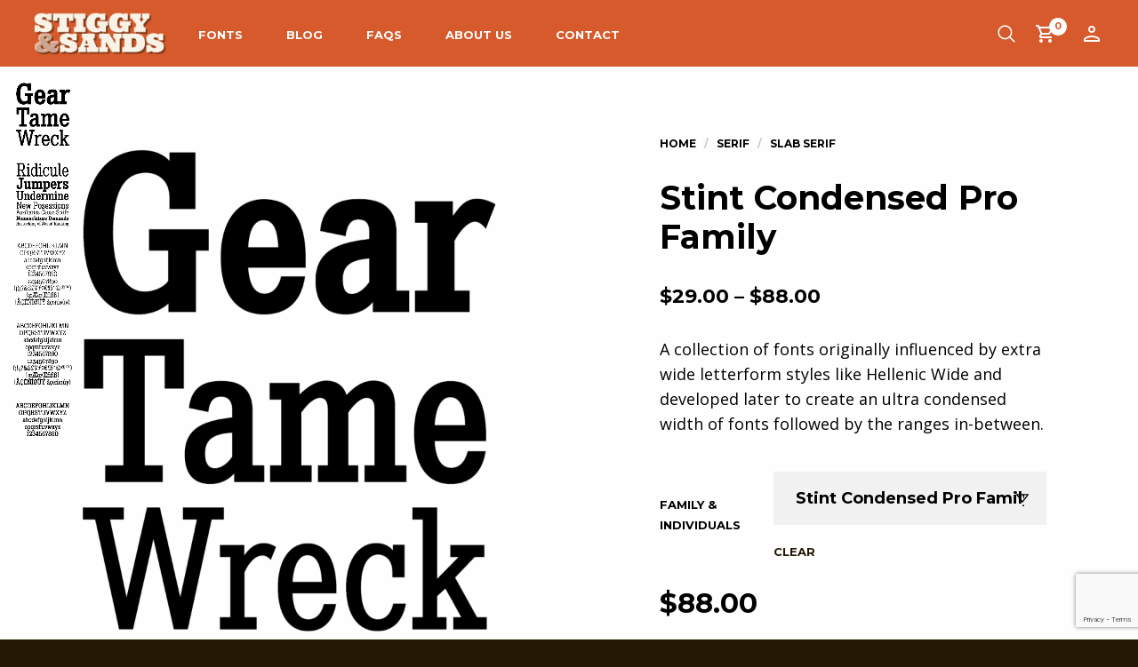

--- FILE ---
content_type: text/html; charset=UTF-8
request_url: https://stiggyandsands.com/product/stint-condensed-pro-family/
body_size: 48087
content:
<!DOCTYPE html>
<html lang="en">

<head>
    <meta charset="UTF-8">
	<meta name="viewport" content="width=device-width, initial-scale=1">

    <!-- Chrome, Firefox OS, Opera and Vivaldi -->
    <meta name="theme-color" content="#D65A2B">
    <!-- Windows Phone -->
    <meta name="msapplication-navbutton-color" content="#D65A2B">
    <!-- iOS Safari -->
    <meta name="apple-mobile-web-app-status-bar-style" content="#D65A2B">

	<link rel="profile" href="http://gmpg.org/xfn/11">
	<link rel="pingback" href="https://stiggyandsands.com/xmlrpc.php">

    <meta name='robots' content='index, follow, max-image-preview:large, max-snippet:-1, max-video-preview:-1' />
	<style>img:is([sizes="auto" i], [sizes^="auto," i]) { contain-intrinsic-size: 3000px 1500px }</style>
	<script>window._wca = window._wca || [];</script>

	<!-- This site is optimized with the Yoast SEO plugin v26.2 - https://yoast.com/wordpress/plugins/seo/ -->
	<title>Stint Condensed Pro Family - Stiggy &amp; Sands</title>
	<link rel="canonical" href="https://stiggyandsands.com/product/stint-condensed-pro-family/" />
	<meta property="og:locale" content="en_US" />
	<meta property="og:type" content="article" />
	<meta property="og:title" content="Stint Condensed Pro Family - Stiggy &amp; Sands" />
	<meta property="og:description" content="A collection of fonts originally influenced by extra wide letterform styles like Hellenic Wide and developed later to create an ultra condensed width of fonts followed by the ranges in-between." />
	<meta property="og:url" content="https://stiggyandsands.com/product/stint-condensed-pro-family/" />
	<meta property="og:site_name" content="Stiggy &amp; Sands" />
	<meta property="article:modified_time" content="2023-03-17T19:48:15+00:00" />
	<meta property="og:image" content="https://stiggyandsands.com/wp-content/uploads/2017/05/StintCondProFam_01.png" />
	<meta property="og:image:width" content="1200" />
	<meta property="og:image:height" content="1200" />
	<meta property="og:image:type" content="image/png" />
	<meta name="twitter:card" content="summary_large_image" />
	<meta name="twitter:label1" content="Est. reading time" />
	<meta name="twitter:data1" content="1 minute" />
	<script type="application/ld+json" class="yoast-schema-graph">{"@context":"https://schema.org","@graph":[{"@type":"WebPage","@id":"https://stiggyandsands.com/product/stint-condensed-pro-family/","url":"https://stiggyandsands.com/product/stint-condensed-pro-family/","name":"Stint Condensed Pro Family - Stiggy &amp; Sands","isPartOf":{"@id":"https://stiggyandsands.com/#website"},"primaryImageOfPage":{"@id":"https://stiggyandsands.com/product/stint-condensed-pro-family/#primaryimage"},"image":{"@id":"https://stiggyandsands.com/product/stint-condensed-pro-family/#primaryimage"},"thumbnailUrl":"https://i0.wp.com/stiggyandsands.com/wp-content/uploads/2017/05/StintCondProFam_01.png?fit=1200%2C1200&ssl=1","datePublished":"2017-05-08T23:27:48+00:00","dateModified":"2023-03-17T19:48:15+00:00","breadcrumb":{"@id":"https://stiggyandsands.com/product/stint-condensed-pro-family/#breadcrumb"},"inLanguage":"en","potentialAction":[{"@type":"ReadAction","target":["https://stiggyandsands.com/product/stint-condensed-pro-family/"]}]},{"@type":"ImageObject","inLanguage":"en","@id":"https://stiggyandsands.com/product/stint-condensed-pro-family/#primaryimage","url":"https://i0.wp.com/stiggyandsands.com/wp-content/uploads/2017/05/StintCondProFam_01.png?fit=1200%2C1200&ssl=1","contentUrl":"https://i0.wp.com/stiggyandsands.com/wp-content/uploads/2017/05/StintCondProFam_01.png?fit=1200%2C1200&ssl=1","width":1200,"height":1200,"caption":"Stint Condensed Pro Family by Stiggy & Sands"},{"@type":"BreadcrumbList","@id":"https://stiggyandsands.com/product/stint-condensed-pro-family/#breadcrumb","itemListElement":[{"@type":"ListItem","position":1,"name":"Home","item":"https://stiggyandsands.com/"},{"@type":"ListItem","position":2,"name":"Shop","item":"https://stiggyandsands.com/"},{"@type":"ListItem","position":3,"name":"Stint Condensed Pro Family"}]},{"@type":"WebSite","@id":"https://stiggyandsands.com/#website","url":"https://stiggyandsands.com/","name":"Stiggy &amp; Sands","description":"Original Display Typefaces","publisher":{"@id":"https://stiggyandsands.com/#organization"},"potentialAction":[{"@type":"SearchAction","target":{"@type":"EntryPoint","urlTemplate":"https://stiggyandsands.com/?s={search_term_string}"},"query-input":{"@type":"PropertyValueSpecification","valueRequired":true,"valueName":"search_term_string"}}],"inLanguage":"en"},{"@type":"Organization","@id":"https://stiggyandsands.com/#organization","name":"Stiggy & Sands","url":"https://stiggyandsands.com/","logo":{"@type":"ImageObject","inLanguage":"en","@id":"https://stiggyandsands.com/#/schema/logo/image/","url":"https://i1.wp.com/stiggyandsands.com/wp-content/uploads/2017/06/SnSIcon.jpg?fit=512%2C512&ssl=1","contentUrl":"https://i1.wp.com/stiggyandsands.com/wp-content/uploads/2017/06/SnSIcon.jpg?fit=512%2C512&ssl=1","width":512,"height":512,"caption":"Stiggy & Sands"},"image":{"@id":"https://stiggyandsands.com/#/schema/logo/image/"}}]}</script>
	<!-- / Yoast SEO plugin. -->


<link rel='dns-prefetch' href='//assets.pinterest.com' />
<link rel='dns-prefetch' href='//stats.wp.com' />
<link rel='dns-prefetch' href='//secure.gravatar.com' />
<link rel='dns-prefetch' href='//fonts.googleapis.com' />
<link rel='dns-prefetch' href='//v0.wordpress.com' />
<link rel='preconnect' href='//i0.wp.com' />
<link rel="alternate" type="application/rss+xml" title="Stiggy &amp; Sands &raquo; Feed" href="https://stiggyandsands.com/feed/" />
<link rel="alternate" type="application/rss+xml" title="Stiggy &amp; Sands &raquo; Comments Feed" href="https://stiggyandsands.com/comments/feed/" />
<script type="text/javascript">
/* <![CDATA[ */
window._wpemojiSettings = {"baseUrl":"https:\/\/s.w.org\/images\/core\/emoji\/16.0.1\/72x72\/","ext":".png","svgUrl":"https:\/\/s.w.org\/images\/core\/emoji\/16.0.1\/svg\/","svgExt":".svg","source":{"concatemoji":"https:\/\/stiggyandsands.com\/wp-includes\/js\/wp-emoji-release.min.js?ver=6.8.3"}};
/*! This file is auto-generated */
!function(s,n){var o,i,e;function c(e){try{var t={supportTests:e,timestamp:(new Date).valueOf()};sessionStorage.setItem(o,JSON.stringify(t))}catch(e){}}function p(e,t,n){e.clearRect(0,0,e.canvas.width,e.canvas.height),e.fillText(t,0,0);var t=new Uint32Array(e.getImageData(0,0,e.canvas.width,e.canvas.height).data),a=(e.clearRect(0,0,e.canvas.width,e.canvas.height),e.fillText(n,0,0),new Uint32Array(e.getImageData(0,0,e.canvas.width,e.canvas.height).data));return t.every(function(e,t){return e===a[t]})}function u(e,t){e.clearRect(0,0,e.canvas.width,e.canvas.height),e.fillText(t,0,0);for(var n=e.getImageData(16,16,1,1),a=0;a<n.data.length;a++)if(0!==n.data[a])return!1;return!0}function f(e,t,n,a){switch(t){case"flag":return n(e,"\ud83c\udff3\ufe0f\u200d\u26a7\ufe0f","\ud83c\udff3\ufe0f\u200b\u26a7\ufe0f")?!1:!n(e,"\ud83c\udde8\ud83c\uddf6","\ud83c\udde8\u200b\ud83c\uddf6")&&!n(e,"\ud83c\udff4\udb40\udc67\udb40\udc62\udb40\udc65\udb40\udc6e\udb40\udc67\udb40\udc7f","\ud83c\udff4\u200b\udb40\udc67\u200b\udb40\udc62\u200b\udb40\udc65\u200b\udb40\udc6e\u200b\udb40\udc67\u200b\udb40\udc7f");case"emoji":return!a(e,"\ud83e\udedf")}return!1}function g(e,t,n,a){var r="undefined"!=typeof WorkerGlobalScope&&self instanceof WorkerGlobalScope?new OffscreenCanvas(300,150):s.createElement("canvas"),o=r.getContext("2d",{willReadFrequently:!0}),i=(o.textBaseline="top",o.font="600 32px Arial",{});return e.forEach(function(e){i[e]=t(o,e,n,a)}),i}function t(e){var t=s.createElement("script");t.src=e,t.defer=!0,s.head.appendChild(t)}"undefined"!=typeof Promise&&(o="wpEmojiSettingsSupports",i=["flag","emoji"],n.supports={everything:!0,everythingExceptFlag:!0},e=new Promise(function(e){s.addEventListener("DOMContentLoaded",e,{once:!0})}),new Promise(function(t){var n=function(){try{var e=JSON.parse(sessionStorage.getItem(o));if("object"==typeof e&&"number"==typeof e.timestamp&&(new Date).valueOf()<e.timestamp+604800&&"object"==typeof e.supportTests)return e.supportTests}catch(e){}return null}();if(!n){if("undefined"!=typeof Worker&&"undefined"!=typeof OffscreenCanvas&&"undefined"!=typeof URL&&URL.createObjectURL&&"undefined"!=typeof Blob)try{var e="postMessage("+g.toString()+"("+[JSON.stringify(i),f.toString(),p.toString(),u.toString()].join(",")+"));",a=new Blob([e],{type:"text/javascript"}),r=new Worker(URL.createObjectURL(a),{name:"wpTestEmojiSupports"});return void(r.onmessage=function(e){c(n=e.data),r.terminate(),t(n)})}catch(e){}c(n=g(i,f,p,u))}t(n)}).then(function(e){for(var t in e)n.supports[t]=e[t],n.supports.everything=n.supports.everything&&n.supports[t],"flag"!==t&&(n.supports.everythingExceptFlag=n.supports.everythingExceptFlag&&n.supports[t]);n.supports.everythingExceptFlag=n.supports.everythingExceptFlag&&!n.supports.flag,n.DOMReady=!1,n.readyCallback=function(){n.DOMReady=!0}}).then(function(){return e}).then(function(){var e;n.supports.everything||(n.readyCallback(),(e=n.source||{}).concatemoji?t(e.concatemoji):e.wpemoji&&e.twemoji&&(t(e.twemoji),t(e.wpemoji)))}))}((window,document),window._wpemojiSettings);
/* ]]> */
</script>
<style id='wp-emoji-styles-inline-css' type='text/css'>

	img.wp-smiley, img.emoji {
		display: inline !important;
		border: none !important;
		box-shadow: none !important;
		height: 1em !important;
		width: 1em !important;
		margin: 0 0.07em !important;
		vertical-align: -0.1em !important;
		background: none !important;
		padding: 0 !important;
	}
</style>
<link rel='stylesheet' id='wp-block-library-css' href='https://stiggyandsands.com/wp-includes/css/dist/block-library/style.min.css?ver=6.8.3' type='text/css' media='all' />
<style id='wp-block-library-theme-inline-css' type='text/css'>
.wp-block-audio :where(figcaption){color:#555;font-size:13px;text-align:center}.is-dark-theme .wp-block-audio :where(figcaption){color:#ffffffa6}.wp-block-audio{margin:0 0 1em}.wp-block-code{border:1px solid #ccc;border-radius:4px;font-family:Menlo,Consolas,monaco,monospace;padding:.8em 1em}.wp-block-embed :where(figcaption){color:#555;font-size:13px;text-align:center}.is-dark-theme .wp-block-embed :where(figcaption){color:#ffffffa6}.wp-block-embed{margin:0 0 1em}.blocks-gallery-caption{color:#555;font-size:13px;text-align:center}.is-dark-theme .blocks-gallery-caption{color:#ffffffa6}:root :where(.wp-block-image figcaption){color:#555;font-size:13px;text-align:center}.is-dark-theme :root :where(.wp-block-image figcaption){color:#ffffffa6}.wp-block-image{margin:0 0 1em}.wp-block-pullquote{border-bottom:4px solid;border-top:4px solid;color:currentColor;margin-bottom:1.75em}.wp-block-pullquote cite,.wp-block-pullquote footer,.wp-block-pullquote__citation{color:currentColor;font-size:.8125em;font-style:normal;text-transform:uppercase}.wp-block-quote{border-left:.25em solid;margin:0 0 1.75em;padding-left:1em}.wp-block-quote cite,.wp-block-quote footer{color:currentColor;font-size:.8125em;font-style:normal;position:relative}.wp-block-quote:where(.has-text-align-right){border-left:none;border-right:.25em solid;padding-left:0;padding-right:1em}.wp-block-quote:where(.has-text-align-center){border:none;padding-left:0}.wp-block-quote.is-large,.wp-block-quote.is-style-large,.wp-block-quote:where(.is-style-plain){border:none}.wp-block-search .wp-block-search__label{font-weight:700}.wp-block-search__button{border:1px solid #ccc;padding:.375em .625em}:where(.wp-block-group.has-background){padding:1.25em 2.375em}.wp-block-separator.has-css-opacity{opacity:.4}.wp-block-separator{border:none;border-bottom:2px solid;margin-left:auto;margin-right:auto}.wp-block-separator.has-alpha-channel-opacity{opacity:1}.wp-block-separator:not(.is-style-wide):not(.is-style-dots){width:100px}.wp-block-separator.has-background:not(.is-style-dots){border-bottom:none;height:1px}.wp-block-separator.has-background:not(.is-style-wide):not(.is-style-dots){height:2px}.wp-block-table{margin:0 0 1em}.wp-block-table td,.wp-block-table th{word-break:normal}.wp-block-table :where(figcaption){color:#555;font-size:13px;text-align:center}.is-dark-theme .wp-block-table :where(figcaption){color:#ffffffa6}.wp-block-video :where(figcaption){color:#555;font-size:13px;text-align:center}.is-dark-theme .wp-block-video :where(figcaption){color:#ffffffa6}.wp-block-video{margin:0 0 1em}:root :where(.wp-block-template-part.has-background){margin-bottom:0;margin-top:0;padding:1.25em 2.375em}
</style>
<style id='classic-theme-styles-inline-css' type='text/css'>
/*! This file is auto-generated */
.wp-block-button__link{color:#fff;background-color:#32373c;border-radius:9999px;box-shadow:none;text-decoration:none;padding:calc(.667em + 2px) calc(1.333em + 2px);font-size:1.125em}.wp-block-file__button{background:#32373c;color:#fff;text-decoration:none}
</style>
<link rel='stylesheet' id='mediaelement-css' href='https://stiggyandsands.com/wp-includes/js/mediaelement/mediaelementplayer-legacy.min.css?ver=4.2.17' type='text/css' media='all' />
<link rel='stylesheet' id='wp-mediaelement-css' href='https://stiggyandsands.com/wp-includes/js/mediaelement/wp-mediaelement.min.css?ver=6.8.3' type='text/css' media='all' />
<style id='jetpack-sharing-buttons-style-inline-css' type='text/css'>
.jetpack-sharing-buttons__services-list{display:flex;flex-direction:row;flex-wrap:wrap;gap:0;list-style-type:none;margin:5px;padding:0}.jetpack-sharing-buttons__services-list.has-small-icon-size{font-size:12px}.jetpack-sharing-buttons__services-list.has-normal-icon-size{font-size:16px}.jetpack-sharing-buttons__services-list.has-large-icon-size{font-size:24px}.jetpack-sharing-buttons__services-list.has-huge-icon-size{font-size:36px}@media print{.jetpack-sharing-buttons__services-list{display:none!important}}.editor-styles-wrapper .wp-block-jetpack-sharing-buttons{gap:0;padding-inline-start:0}ul.jetpack-sharing-buttons__services-list.has-background{padding:1.25em 2.375em}
</style>
<link rel='stylesheet' id='merchandiser-extender-posts-slider-styles-css' href='https://stiggyandsands.com/wp-content/plugins/merchandiser-extender/includes/gbt-blocks/posts_slider/assets/css/style.css?ver=6.8.3' type='text/css' media='all' />
<link rel='stylesheet' id='merchandiser-extender-banner-styles-css' href='https://stiggyandsands.com/wp-content/plugins/merchandiser-extender/includes/gbt-blocks/banner/assets/css/style.css?ver=6.8.3' type='text/css' media='all' />
<link rel='stylesheet' id='merchandiser-extender-slider-styles-css' href='https://stiggyandsands.com/wp-content/plugins/merchandiser-extender/includes/gbt-blocks/slider/assets/css/frontend/style.css?ver=6.8.3' type='text/css' media='all' />
<style id='global-styles-inline-css' type='text/css'>
:root{--wp--preset--aspect-ratio--square: 1;--wp--preset--aspect-ratio--4-3: 4/3;--wp--preset--aspect-ratio--3-4: 3/4;--wp--preset--aspect-ratio--3-2: 3/2;--wp--preset--aspect-ratio--2-3: 2/3;--wp--preset--aspect-ratio--16-9: 16/9;--wp--preset--aspect-ratio--9-16: 9/16;--wp--preset--color--black: #000000;--wp--preset--color--cyan-bluish-gray: #abb8c3;--wp--preset--color--white: #ffffff;--wp--preset--color--pale-pink: #f78da7;--wp--preset--color--vivid-red: #cf2e2e;--wp--preset--color--luminous-vivid-orange: #ff6900;--wp--preset--color--luminous-vivid-amber: #fcb900;--wp--preset--color--light-green-cyan: #7bdcb5;--wp--preset--color--vivid-green-cyan: #00d084;--wp--preset--color--pale-cyan-blue: #8ed1fc;--wp--preset--color--vivid-cyan-blue: #0693e3;--wp--preset--color--vivid-purple: #9b51e0;--wp--preset--gradient--vivid-cyan-blue-to-vivid-purple: linear-gradient(135deg,rgba(6,147,227,1) 0%,rgb(155,81,224) 100%);--wp--preset--gradient--light-green-cyan-to-vivid-green-cyan: linear-gradient(135deg,rgb(122,220,180) 0%,rgb(0,208,130) 100%);--wp--preset--gradient--luminous-vivid-amber-to-luminous-vivid-orange: linear-gradient(135deg,rgba(252,185,0,1) 0%,rgba(255,105,0,1) 100%);--wp--preset--gradient--luminous-vivid-orange-to-vivid-red: linear-gradient(135deg,rgba(255,105,0,1) 0%,rgb(207,46,46) 100%);--wp--preset--gradient--very-light-gray-to-cyan-bluish-gray: linear-gradient(135deg,rgb(238,238,238) 0%,rgb(169,184,195) 100%);--wp--preset--gradient--cool-to-warm-spectrum: linear-gradient(135deg,rgb(74,234,220) 0%,rgb(151,120,209) 20%,rgb(207,42,186) 40%,rgb(238,44,130) 60%,rgb(251,105,98) 80%,rgb(254,248,76) 100%);--wp--preset--gradient--blush-light-purple: linear-gradient(135deg,rgb(255,206,236) 0%,rgb(152,150,240) 100%);--wp--preset--gradient--blush-bordeaux: linear-gradient(135deg,rgb(254,205,165) 0%,rgb(254,45,45) 50%,rgb(107,0,62) 100%);--wp--preset--gradient--luminous-dusk: linear-gradient(135deg,rgb(255,203,112) 0%,rgb(199,81,192) 50%,rgb(65,88,208) 100%);--wp--preset--gradient--pale-ocean: linear-gradient(135deg,rgb(255,245,203) 0%,rgb(182,227,212) 50%,rgb(51,167,181) 100%);--wp--preset--gradient--electric-grass: linear-gradient(135deg,rgb(202,248,128) 0%,rgb(113,206,126) 100%);--wp--preset--gradient--midnight: linear-gradient(135deg,rgb(2,3,129) 0%,rgb(40,116,252) 100%);--wp--preset--font-size--small: 13px;--wp--preset--font-size--medium: 20px;--wp--preset--font-size--large: 36px;--wp--preset--font-size--x-large: 42px;--wp--preset--spacing--20: 0.44rem;--wp--preset--spacing--30: 0.67rem;--wp--preset--spacing--40: 1rem;--wp--preset--spacing--50: 1.5rem;--wp--preset--spacing--60: 2.25rem;--wp--preset--spacing--70: 3.38rem;--wp--preset--spacing--80: 5.06rem;--wp--preset--shadow--natural: 6px 6px 9px rgba(0, 0, 0, 0.2);--wp--preset--shadow--deep: 12px 12px 50px rgba(0, 0, 0, 0.4);--wp--preset--shadow--sharp: 6px 6px 0px rgba(0, 0, 0, 0.2);--wp--preset--shadow--outlined: 6px 6px 0px -3px rgba(255, 255, 255, 1), 6px 6px rgba(0, 0, 0, 1);--wp--preset--shadow--crisp: 6px 6px 0px rgba(0, 0, 0, 1);}:where(.is-layout-flex){gap: 0.5em;}:where(.is-layout-grid){gap: 0.5em;}body .is-layout-flex{display: flex;}.is-layout-flex{flex-wrap: wrap;align-items: center;}.is-layout-flex > :is(*, div){margin: 0;}body .is-layout-grid{display: grid;}.is-layout-grid > :is(*, div){margin: 0;}:where(.wp-block-columns.is-layout-flex){gap: 2em;}:where(.wp-block-columns.is-layout-grid){gap: 2em;}:where(.wp-block-post-template.is-layout-flex){gap: 1.25em;}:where(.wp-block-post-template.is-layout-grid){gap: 1.25em;}.has-black-color{color: var(--wp--preset--color--black) !important;}.has-cyan-bluish-gray-color{color: var(--wp--preset--color--cyan-bluish-gray) !important;}.has-white-color{color: var(--wp--preset--color--white) !important;}.has-pale-pink-color{color: var(--wp--preset--color--pale-pink) !important;}.has-vivid-red-color{color: var(--wp--preset--color--vivid-red) !important;}.has-luminous-vivid-orange-color{color: var(--wp--preset--color--luminous-vivid-orange) !important;}.has-luminous-vivid-amber-color{color: var(--wp--preset--color--luminous-vivid-amber) !important;}.has-light-green-cyan-color{color: var(--wp--preset--color--light-green-cyan) !important;}.has-vivid-green-cyan-color{color: var(--wp--preset--color--vivid-green-cyan) !important;}.has-pale-cyan-blue-color{color: var(--wp--preset--color--pale-cyan-blue) !important;}.has-vivid-cyan-blue-color{color: var(--wp--preset--color--vivid-cyan-blue) !important;}.has-vivid-purple-color{color: var(--wp--preset--color--vivid-purple) !important;}.has-black-background-color{background-color: var(--wp--preset--color--black) !important;}.has-cyan-bluish-gray-background-color{background-color: var(--wp--preset--color--cyan-bluish-gray) !important;}.has-white-background-color{background-color: var(--wp--preset--color--white) !important;}.has-pale-pink-background-color{background-color: var(--wp--preset--color--pale-pink) !important;}.has-vivid-red-background-color{background-color: var(--wp--preset--color--vivid-red) !important;}.has-luminous-vivid-orange-background-color{background-color: var(--wp--preset--color--luminous-vivid-orange) !important;}.has-luminous-vivid-amber-background-color{background-color: var(--wp--preset--color--luminous-vivid-amber) !important;}.has-light-green-cyan-background-color{background-color: var(--wp--preset--color--light-green-cyan) !important;}.has-vivid-green-cyan-background-color{background-color: var(--wp--preset--color--vivid-green-cyan) !important;}.has-pale-cyan-blue-background-color{background-color: var(--wp--preset--color--pale-cyan-blue) !important;}.has-vivid-cyan-blue-background-color{background-color: var(--wp--preset--color--vivid-cyan-blue) !important;}.has-vivid-purple-background-color{background-color: var(--wp--preset--color--vivid-purple) !important;}.has-black-border-color{border-color: var(--wp--preset--color--black) !important;}.has-cyan-bluish-gray-border-color{border-color: var(--wp--preset--color--cyan-bluish-gray) !important;}.has-white-border-color{border-color: var(--wp--preset--color--white) !important;}.has-pale-pink-border-color{border-color: var(--wp--preset--color--pale-pink) !important;}.has-vivid-red-border-color{border-color: var(--wp--preset--color--vivid-red) !important;}.has-luminous-vivid-orange-border-color{border-color: var(--wp--preset--color--luminous-vivid-orange) !important;}.has-luminous-vivid-amber-border-color{border-color: var(--wp--preset--color--luminous-vivid-amber) !important;}.has-light-green-cyan-border-color{border-color: var(--wp--preset--color--light-green-cyan) !important;}.has-vivid-green-cyan-border-color{border-color: var(--wp--preset--color--vivid-green-cyan) !important;}.has-pale-cyan-blue-border-color{border-color: var(--wp--preset--color--pale-cyan-blue) !important;}.has-vivid-cyan-blue-border-color{border-color: var(--wp--preset--color--vivid-cyan-blue) !important;}.has-vivid-purple-border-color{border-color: var(--wp--preset--color--vivid-purple) !important;}.has-vivid-cyan-blue-to-vivid-purple-gradient-background{background: var(--wp--preset--gradient--vivid-cyan-blue-to-vivid-purple) !important;}.has-light-green-cyan-to-vivid-green-cyan-gradient-background{background: var(--wp--preset--gradient--light-green-cyan-to-vivid-green-cyan) !important;}.has-luminous-vivid-amber-to-luminous-vivid-orange-gradient-background{background: var(--wp--preset--gradient--luminous-vivid-amber-to-luminous-vivid-orange) !important;}.has-luminous-vivid-orange-to-vivid-red-gradient-background{background: var(--wp--preset--gradient--luminous-vivid-orange-to-vivid-red) !important;}.has-very-light-gray-to-cyan-bluish-gray-gradient-background{background: var(--wp--preset--gradient--very-light-gray-to-cyan-bluish-gray) !important;}.has-cool-to-warm-spectrum-gradient-background{background: var(--wp--preset--gradient--cool-to-warm-spectrum) !important;}.has-blush-light-purple-gradient-background{background: var(--wp--preset--gradient--blush-light-purple) !important;}.has-blush-bordeaux-gradient-background{background: var(--wp--preset--gradient--blush-bordeaux) !important;}.has-luminous-dusk-gradient-background{background: var(--wp--preset--gradient--luminous-dusk) !important;}.has-pale-ocean-gradient-background{background: var(--wp--preset--gradient--pale-ocean) !important;}.has-electric-grass-gradient-background{background: var(--wp--preset--gradient--electric-grass) !important;}.has-midnight-gradient-background{background: var(--wp--preset--gradient--midnight) !important;}.has-small-font-size{font-size: var(--wp--preset--font-size--small) !important;}.has-medium-font-size{font-size: var(--wp--preset--font-size--medium) !important;}.has-large-font-size{font-size: var(--wp--preset--font-size--large) !important;}.has-x-large-font-size{font-size: var(--wp--preset--font-size--x-large) !important;}
:where(.wp-block-post-template.is-layout-flex){gap: 1.25em;}:where(.wp-block-post-template.is-layout-grid){gap: 1.25em;}
:where(.wp-block-columns.is-layout-flex){gap: 2em;}:where(.wp-block-columns.is-layout-grid){gap: 2em;}
:root :where(.wp-block-pullquote){font-size: 1.5em;line-height: 1.6;}
</style>
<link rel='stylesheet' id='contact-form-7-css' href='https://stiggyandsands.com/wp-content/plugins/contact-form-7/includes/css/styles.css?ver=6.1.3' type='text/css' media='all' />
<link rel='stylesheet' id='hookmeup-css' href='https://stiggyandsands.com/wp-content/plugins/hookmeup/public/assets/css/hmu-public.css?ver=1.2.1' type='text/css' media='all' />
<style id='woocommerce-inline-inline-css' type='text/css'>
.woocommerce form .form-row .required { visibility: visible; }
</style>
<link rel='stylesheet' id='pinterest-for-woocommerce-pins-css' href='//stiggyandsands.com/wp-content/plugins/pinterest-for-woocommerce/assets/css/frontend/pinterest-for-woocommerce-pins.min.css?ver=1.4.22' type='text/css' media='all' />
<link rel='stylesheet' id='brands-styles-css' href='https://stiggyandsands.com/wp-content/plugins/woocommerce/assets/css/brands.css?ver=10.3.4' type='text/css' media='all' />
<link rel='stylesheet' id='merchandiser-social-media-styles-css' href='https://stiggyandsands.com/wp-content/plugins/merchandiser-extender/includes/social-media/assets/css/social-media.css?ver=6.8.3' type='text/css' media='all' />
<link rel='stylesheet' id='wc_stripe_express_checkout_style-css' href='https://stiggyandsands.com/wp-content/plugins/woocommerce-gateway-stripe/build/express-checkout.css?ver=883d1b0d4165d89258df' type='text/css' media='all' />
<link rel='stylesheet' id='js_composer_front-css' href='https://stiggyandsands.com/wp-content/plugins/js_composer/assets/css/js_composer.min.css?ver=6.3.0' type='text/css' media='all' />
<link rel='stylesheet' id='select2-css' href='https://stiggyandsands.com/wp-content/plugins/woocommerce/assets/css/select2.css?ver=10.3.4' type='text/css' media='all' />
<link rel='stylesheet' id='animate-css' href='https://stiggyandsands.com/wp-content/themes/merchandiser/assets/css/vendor/animate.min.css?ver=3.5.1' type='text/css' media='all' />
<link rel='stylesheet' id='mmenu-css' href='https://stiggyandsands.com/wp-content/themes/merchandiser/assets/css/vendor/mmenu-oncanvas.min.css?ver=1.0.0' type='text/css' media='all' />
<link rel='stylesheet' id='swiper-css' href='https://stiggyandsands.com/wp-content/themes/merchandiser/assets/css/vendor/swiper.min.css?ver=6.4.1' type='text/css' media='all' />
<link rel='stylesheet' id='merchandiser-styles-css' href='https://stiggyandsands.com/wp-content/themes/merchandiser/assets/css/styles.css?ver=5.7.2' type='text/css' media='all' />
<style id='merchandiser-styles-inline-css' type='text/css'>
:root{--global--accent-color:#231904;--global--bg-color:#ffffff;--global--text-color:#000000;--global--text-color-medium:rgba(0,0,0, 0.5);--global--text-color-light:rgba(0,0,0, 0.15);--global--text-color-ultra-light:rgba(0,0,0, 0.05);--global--text-color-rgb:rgb(0,0,0);--global--accent-color-rgb:rgb(35,25,4);--global--header-font-size:13px;--global--header-dropdown-font-size:13px;--global--header-bg-color:#D65A2B;--global--header-bg-dark-color:rgba(214,90,43, 0.85);--global--header-font-light-color:rgba(255,255,255, 0.1);--global--header-font-ultra-light-color:rgba(255,255,255, 0.05);--global--header-font-color:#ffffff;--global--header-max-height:75px;--global--header-logo-height:55px;--global--header-alt-logo-height:55px;--global--header-transparent-light-color:#ffffff;--global--header-transparent-dark-color:#000000;--global--footer-bg-color:#000000;--global--footer-font-color:#ffffff;--global--footer-font-color-medium:rgba(255,255,255, 0.5);--global--footer-font-color-ultra-light:rgba(255,255,255, 0.05);--global--footer-links-color:#ffffff;--global--page-title-bg-color:#442800;--global--page-title-font-color:#ffffff;--global--category-height:70px;--global--sale-badge-color:#ffc741;--global--font-primary:Montserrat, -apple-system, BlinkMacSystemFont, Arial, Helvetica, 'Helvetica Neue', Verdana, sans-serif;--global--font-secondary:Open Sans, -apple-system, BlinkMacSystemFont, Arial, Helvetica, 'Helvetica Neue', Verdana, sans-serif;--global--font-face-display:swap;--global--font-size:18px;--global--products-spacing:0px}.woocommerce .star-rating, .wc-block-review-list-item__rating__stars, .woocommerce p.stars a, .woocommerce p.stars.selected a.active~a{background-image:url("data:image/svg+xml;utf8,<svg xmlns='http://www.w3.org/2000/svg' width='18' height='18' viewBox='0 0 24 24' fill='rgb(35,25,4)'><path d='M12,6.019l1.618,3.279l0.465,0.943l1.041,0.151l3.618,0.526l-2.618,2.552l-0.753,0.734l0.178,1.036l0.618,3.604 l-3.236-1.701L12,16.653l-0.931,0.489l-3.236,1.701l0.618-3.604l0.178-1.036L7.876,13.47l-2.618-2.552l3.618-0.526l1.041-0.151 l0.465-0.943L12,6.019 M12,1.5L8.588,8.413L0.96,9.521l5.52,5.381L5.177,22.5L12,18.913l6.823,3.587l-1.303-7.598l5.52-5.381 l-7.629-1.109L12,1.5L12,1.5z'></path></svg>")}.woocommerce .star-rating span, .wc-block-review-list-item__rating__stars span, .woocommerce p.stars a:hover, .woocommerce p.stars.selected a:not(.active):hover, .woocommerce p.stars.selected a{background-image:url("data:image/svg+xml;utf8,<svg xmlns='http://www.w3.org/2000/svg' width='18' height='18' viewBox='0 0 24 24' fill='rgb(35,25,4)'><path d='M 12 1.5 L 8.5878906 8.4121094 L 0.9609375 9.5214844 L 6.4804688 14.902344 L 5.1777344 22.5 L 12 18.912109 L 18.822266 22.5 L 17.519531 14.902344 L 23.039062 9.5214844 L 15.412109 8.4121094 L 12 1.5 z'></path></svg>")}select, .select2-container--default .select2-selection--single .select2-selection__arrow b{background-image:url("data:image/svg+xml;utf8,<svg xmlns='http://www.w3.org/2000/svg' width='14' height='14' viewBox='0 0 16 11' fill='rgb(0,0,0)'><path d='M8.59758829,10.705005 L15.8475883,1.20500499 C16.2242892,0.711396858 15.8723037,0 15.2513749,0 L0.751374855,0 C0.130446045,0 -0.221539522,0.711396858 0.155161421,1.20500499 L7.40516142,10.705005 C7.70533178,11.0983317 8.29741793,11.0983317 8.59758829,10.705005 Z M2.26719736,1.5 L13.7355523,1.5 L8.00137486,9.01374982 L2.26719736,1.5 Z'></path></svg>")}.footer-widget-wrapper select, .footer-widget-wrapper .select2-container--default .select2-selection--single .select2-selection__arrow b{background-image:url("data:image/svg+xml;utf8,<svg xmlns='http://www.w3.org/2000/svg' width='14' height='14' viewBox='0 0 16 11' fill='rgb(255,255,255)'><path d='M8.59758829,10.705005 L15.8475883,1.20500499 C16.2242892,0.711396858 15.8723037,0 15.2513749,0 L0.751374855,0 C0.130446045,0 -0.221539522,0.711396858 0.155161421,1.20500499 L7.40516142,10.705005 C7.70533178,11.0983317 8.29741793,11.0983317 8.59758829,10.705005 Z M2.26719736,1.5 L13.7355523,1.5 L8.00137486,9.01374982 L2.26719736,1.5 Z'></path></svg>")}.woocommerce .shop-page-header .shop-page-title-bar ul.shop-tools>li .shop-tools-button .change_layout .nl-field .nl-field-toggle{background-image:url("data:image/svg+xml;utf8,<svg xmlns='http://www.w3.org/2000/svg' width='20' height='20' viewBox='0 0 24 24' fill='rgba(255,255,255)'><path d='M 1 4 L 1 8 L 7 8 L 7 4 L 1 4 z M 9 4 L 9 8 L 15 8 L 15 4 L 9 4 z M 17 4 L 17 8 L 23 8 L 23 4 L 17 4 z M 1 10 L 1 14 L 7 14 L 7 10 L 1 10 z M 9 10 L 9 14 L 15 14 L 15 10 L 9 10 z M 17 10 L 17 14 L 23 14 L 23 10 L 17 10 z M 1 16 L 1 20 L 7 20 L 7 16 L 1 16 z M 9 16 L 9 20 L 15 20 L 15 16 L 9 16 z M 17 16 L 17 20 L 23 20 L 23 16 L 17 16 z'></path></svg>")}
</style>
<link rel='stylesheet' id='merchandiser-default-styles-css' href='https://stiggyandsands.com/wp-content/themes/StiggyandSands/style.css?ver=6.8.3' type='text/css' media='all' />
<link rel='stylesheet' id='merchandiser-google-main-font-css' href='//fonts.googleapis.com/css?display=swap&#038;family=Montserrat%3A400%2C500%2C600%2C700%2C400italic%2C700italic&#038;ver=5.7.2' type='text/css' media='all' />
<link rel='stylesheet' id='merchandiser-google-secondary-font-css' href='//fonts.googleapis.com/css?display=swap&#038;family=Open+Sans%3A400%2C500%2C600%2C700%2C400italic%2C700italic&#038;ver=5.7.2' type='text/css' media='all' />
<script type="text/template" id="tmpl-variation-template">
	<div class="woocommerce-variation-description">{{{ data.variation.variation_description }}}</div>
	<div class="woocommerce-variation-price">{{{ data.variation.price_html }}}</div>
	<div class="woocommerce-variation-availability">{{{ data.variation.availability_html }}}</div>
</script>
<script type="text/template" id="tmpl-unavailable-variation-template">
	<p role="alert">Sorry, this product is unavailable. Please choose a different combination.</p>
</script>
<script type="text/javascript" src="https://stiggyandsands.com/wp-includes/js/jquery/jquery.min.js?ver=3.7.1" id="jquery-core-js"></script>
<script type="text/javascript" src="https://stiggyandsands.com/wp-includes/js/jquery/jquery-migrate.min.js?ver=3.4.1" id="jquery-migrate-js"></script>
<script type="text/javascript" src="https://stiggyandsands.com/wp-content/plugins/merchandiser-extender/includes/gbt-blocks/posts_slider/assets/js/posts_slider.js?ver=6.8.3" id="merchandiser-extender-posts-slider-scripts-js"></script>
<script type="text/javascript" src="https://stiggyandsands.com/wp-content/plugins/merchandiser-extender/includes/gbt-blocks/slider/assets/js/slider.js?ver=6.8.3" id="merchandiser-extender-slider-scripts-js"></script>
<script type="text/javascript" src="https://stiggyandsands.com/wp-includes/js/dist/hooks.min.js?ver=4d63a3d491d11ffd8ac6" id="wp-hooks-js"></script>
<script type="text/javascript" src="https://stiggyandsands.com/wp-includes/js/dist/i18n.min.js?ver=5e580eb46a90c2b997e6" id="wp-i18n-js"></script>
<script type="text/javascript" id="wp-i18n-js-after">
/* <![CDATA[ */
wp.i18n.setLocaleData( { 'text direction\u0004ltr': [ 'ltr' ] } );
/* ]]> */
</script>
<script type="text/javascript" src="https://stiggyandsands.com/wp-content/plugins/woocommerce/assets/js/jquery-blockui/jquery.blockUI.min.js?ver=2.7.0-wc.10.3.4" id="wc-jquery-blockui-js" data-wp-strategy="defer"></script>
<script type="text/javascript" id="wc-add-to-cart-js-extra">
/* <![CDATA[ */
var wc_add_to_cart_params = {"ajax_url":"\/wp-admin\/admin-ajax.php","wc_ajax_url":"\/?wc-ajax=%%endpoint%%","i18n_view_cart":"View cart","cart_url":"https:\/\/stiggyandsands.com\/cart\/","is_cart":"","cart_redirect_after_add":"no"};
/* ]]> */
</script>
<script type="text/javascript" src="https://stiggyandsands.com/wp-content/plugins/woocommerce/assets/js/frontend/add-to-cart.min.js?ver=10.3.4" id="wc-add-to-cart-js" data-wp-strategy="defer"></script>
<script type="text/javascript" src="https://stiggyandsands.com/wp-content/plugins/woocommerce/assets/js/zoom/jquery.zoom.min.js?ver=1.7.21-wc.10.3.4" id="wc-zoom-js" defer="defer" data-wp-strategy="defer"></script>
<script type="text/javascript" src="https://stiggyandsands.com/wp-content/plugins/woocommerce/assets/js/flexslider/jquery.flexslider.min.js?ver=2.7.2-wc.10.3.4" id="wc-flexslider-js" defer="defer" data-wp-strategy="defer"></script>
<script type="text/javascript" id="wc-single-product-js-extra">
/* <![CDATA[ */
var wc_single_product_params = {"i18n_required_rating_text":"Please select a rating","i18n_rating_options":["1 of 5 stars","2 of 5 stars","3 of 5 stars","4 of 5 stars","5 of 5 stars"],"i18n_product_gallery_trigger_text":"View full-screen image gallery","review_rating_required":"no","flexslider":{"rtl":false,"animation":"slide","smoothHeight":true,"directionNav":false,"controlNav":"thumbnails","slideshow":false,"animationSpeed":500,"animationLoop":false,"allowOneSlide":false,"simulateTouch":true},"zoom_enabled":"1","zoom_options":[],"photoswipe_enabled":"","photoswipe_options":{"shareEl":false,"closeOnScroll":false,"history":false,"hideAnimationDuration":0,"showAnimationDuration":0},"flexslider_enabled":"1"};
/* ]]> */
</script>
<script type="text/javascript" src="https://stiggyandsands.com/wp-content/plugins/woocommerce/assets/js/frontend/single-product.min.js?ver=10.3.4" id="wc-single-product-js" defer="defer" data-wp-strategy="defer"></script>
<script type="text/javascript" src="https://stiggyandsands.com/wp-content/plugins/woocommerce/assets/js/js-cookie/js.cookie.min.js?ver=2.1.4-wc.10.3.4" id="wc-js-cookie-js" defer="defer" data-wp-strategy="defer"></script>
<script type="text/javascript" id="woocommerce-js-extra">
/* <![CDATA[ */
var woocommerce_params = {"ajax_url":"\/wp-admin\/admin-ajax.php","wc_ajax_url":"\/?wc-ajax=%%endpoint%%","i18n_password_show":"Show password","i18n_password_hide":"Hide password"};
/* ]]> */
</script>
<script type="text/javascript" src="https://stiggyandsands.com/wp-content/plugins/woocommerce/assets/js/frontend/woocommerce.min.js?ver=10.3.4" id="woocommerce-js" defer="defer" data-wp-strategy="defer"></script>
<script type="text/javascript" src="https://stiggyandsands.com/wp-content/plugins/js_composer/assets/js/vendors/woocommerce-add-to-cart.js?ver=6.3.0" id="vc_woocommerce-add-to-cart-js-js"></script>
<script type="text/javascript" src="https://stiggyandsands.com/wp-content/plugins/woocommerce/assets/js/select2/select2.full.min.js?ver=4.0.3-wc.10.3.4" id="wc-select2-js" defer="defer" data-wp-strategy="defer"></script>
<script type="text/javascript" src="https://stiggyandsands.com/wp-includes/js/underscore.min.js?ver=1.13.7" id="underscore-js"></script>
<script type="text/javascript" id="wp-util-js-extra">
/* <![CDATA[ */
var _wpUtilSettings = {"ajax":{"url":"\/wp-admin\/admin-ajax.php"}};
/* ]]> */
</script>
<script type="text/javascript" src="https://stiggyandsands.com/wp-includes/js/wp-util.min.js?ver=6.8.3" id="wp-util-js"></script>
<script type="text/javascript" id="wc-add-to-cart-variation-js-extra">
/* <![CDATA[ */
var wc_add_to_cart_variation_params = {"wc_ajax_url":"\/?wc-ajax=%%endpoint%%","i18n_no_matching_variations_text":"Sorry, no products matched your selection. Please choose a different combination.","i18n_make_a_selection_text":"Please select some product options before adding this product to your cart.","i18n_unavailable_text":"Sorry, this product is unavailable. Please choose a different combination.","i18n_reset_alert_text":"Your selection has been reset. Please select some product options before adding this product to your cart."};
/* ]]> */
</script>
<script type="text/javascript" src="https://stiggyandsands.com/wp-content/plugins/woocommerce/assets/js/frontend/add-to-cart-variation.min.js?ver=10.3.4" id="wc-add-to-cart-variation-js" defer="defer" data-wp-strategy="defer"></script>
<script type="text/javascript" id="zxcvbn-async-js-extra">
/* <![CDATA[ */
var _zxcvbnSettings = {"src":"https:\/\/stiggyandsands.com\/wp-includes\/js\/zxcvbn.min.js"};
/* ]]> */
</script>
<script type="text/javascript" src="https://stiggyandsands.com/wp-includes/js/zxcvbn-async.min.js?ver=1.0" id="zxcvbn-async-js"></script>
<script type="text/javascript" id="password-strength-meter-js-extra">
/* <![CDATA[ */
var pwsL10n = {"unknown":"Password strength unknown","short":"Very weak","bad":"Weak","good":"Medium","strong":"Strong","mismatch":"Mismatch"};
/* ]]> */
</script>
<script type="text/javascript" src="https://stiggyandsands.com/wp-admin/js/password-strength-meter.min.js?ver=6.8.3" id="password-strength-meter-js"></script>
<script type="text/javascript" id="wc-password-strength-meter-js-extra">
/* <![CDATA[ */
var wc_password_strength_meter_params = {"min_password_strength":"3","stop_checkout":"","i18n_password_error":"Please enter a stronger password.","i18n_password_hint":"Hint: The password should be at least twelve characters long. To make it stronger, use upper and lower case letters, numbers, and symbols like ! \" ? $ % ^ & )."};
/* ]]> */
</script>
<script type="text/javascript" src="https://stiggyandsands.com/wp-content/plugins/woocommerce/assets/js/frontend/password-strength-meter.min.js?ver=10.3.4" id="wc-password-strength-meter-js" defer="defer" data-wp-strategy="defer"></script>
<script type="text/javascript" src="https://stats.wp.com/s-202605.js" id="woocommerce-analytics-js" defer="defer" data-wp-strategy="defer"></script>
<link rel="https://api.w.org/" href="https://stiggyandsands.com/wp-json/" /><link rel="alternate" title="JSON" type="application/json" href="https://stiggyandsands.com/wp-json/wp/v2/product/1403" /><link rel="EditURI" type="application/rsd+xml" title="RSD" href="https://stiggyandsands.com/xmlrpc.php?rsd" />
<meta name="generator" content="WordPress 6.8.3" />
<meta name="generator" content="WooCommerce 10.3.4" />
<link rel="alternate" title="oEmbed (JSON)" type="application/json+oembed" href="https://stiggyandsands.com/wp-json/oembed/1.0/embed?url=https%3A%2F%2Fstiggyandsands.com%2Fproduct%2Fstint-condensed-pro-family%2F" />
<link rel="alternate" title="oEmbed (XML)" type="text/xml+oembed" href="https://stiggyandsands.com/wp-json/oembed/1.0/embed?url=https%3A%2F%2Fstiggyandsands.com%2Fproduct%2Fstint-condensed-pro-family%2F&#038;format=xml" />
	<style>img#wpstats{display:none}</style>
		<meta property="og:url" content="https://stiggyandsands.com/product/stint-condensed-pro-family/" /><meta property="og:site_name" content="Stiggy &amp; Sands" /><meta property="og:type" content="og:product" /><meta property="og:title" content="Stint Condensed Pro Family" /><meta property="og:image" content="https://i0.wp.com/stiggyandsands.com/wp-content/uploads/2017/05/StintCondProFam_01.png?fit=1024%2C1024&amp;ssl=1" /><meta property="product:price:currency" content="USD" /><meta property="product:price:amount" content="29" /><meta property="og:description" content="A collection of fonts originally influenced by extra wide letterform styles like Hellenic Wide and developed later to create an ultra condensed width of fonts followed by the ranges in-between." /><meta property="og:availability" content="instock" />	<noscript><style>.woocommerce-product-gallery{ opacity: 1 !important; }</style></noscript>
	<meta name="generator" content="Powered by WPBakery Page Builder - drag and drop page builder for WordPress."/>
<style type="text/css" id="custom-background-css">
body.custom-background { background-color: #251804; }
</style>
	<link rel="icon" href="https://i0.wp.com/stiggyandsands.com/wp-content/uploads/2017/06/cropped-SnSIcon.jpg?fit=32%2C32&#038;ssl=1" sizes="32x32" />
<link rel="icon" href="https://i0.wp.com/stiggyandsands.com/wp-content/uploads/2017/06/cropped-SnSIcon.jpg?fit=192%2C192&#038;ssl=1" sizes="192x192" />
<link rel="apple-touch-icon" href="https://i0.wp.com/stiggyandsands.com/wp-content/uploads/2017/06/cropped-SnSIcon.jpg?fit=180%2C180&#038;ssl=1" />
<meta name="msapplication-TileImage" content="https://i0.wp.com/stiggyandsands.com/wp-content/uploads/2017/06/cropped-SnSIcon.jpg?fit=270%2C270&#038;ssl=1" />
		<style type="text/css" id="wp-custom-css">
			 .woocommerce-tabs .panel
{
padding-left: 30px !important;
padding-right: 30px !important;
}

.woocommerce-tabs .panel
{
margin-top: -75px !important;
margin-bottom: -75px !important;
}

.woocommerce-tabs .tabs li a {
    display: none !important;
}

.social_links
{
margin-top: 5px !important;
}

.after_single_product_summary
{
margin-top: 5px !important;
}

.row_split_inside
{
margin-bottom: 50px !important;
}		</style>
		<noscript><style> .wpb_animate_when_almost_visible { opacity: 1; }</style></noscript></head>

<body class="wp-singular product-template-default single single-product postid-1403 custom-background wp-embed-responsive wp-theme-merchandiser wp-child-theme-StiggyandSands theme-merchandiser woocommerce woocommerce-page woocommerce-no-js wpb-js-composer js-comp-ver-6.3.0 vc_responsive header-sticky   ">

    
    
<header class="site-header">

    <div class="header-wrapper header-1">
            <div class="nav">

        <ul class="menu-mobile-navigation">
            <li class="menu-item menu-button">
                <span class="tools_button">
                    <svg xmlns='http://www.w3.org/2000/svg' width='24' height='24' viewBox='0 0 24 24'>
                        <path d='M 2 5 L 2 7 L 22 7 L 22 5 L 2 5 z M 2 11 L 2 13 L 22 13 L 22 11 L 2 11 z M 2 17 L 2 19 L 22 19 L 22 17 L 2 17 z'>
                        </path>
                    </svg>
                </span>
            </li>
        </ul>

        
            <nav class="main-navigation-slices" >
                <ul class="menu-main-navigation"><li id="menu-item-1228" class="menu-item menu-item-type-post_type menu-item-object-page menu-item-home current_page_parent menu-item-1228 menu-item-parent"><a href="https://stiggyandsands.com/">Fonts</a></li>
<li id="menu-item-1200" class="menu-item menu-item-type-post_type menu-item-object-page menu-item-1200 menu-item-parent"><a href="https://stiggyandsands.com/blog/">Blog</a></li>
<li id="menu-item-1207" class="menu-item menu-item-type-post_type menu-item-object-page menu-item-1207 menu-item-parent"><a href="https://stiggyandsands.com/faqs/">FAQs</a></li>
<li id="menu-item-1205" class="menu-item menu-item-type-post_type menu-item-object-page menu-item-1205 menu-item-parent"><a href="https://stiggyandsands.com/about-us/">About Us</a></li>
<li id="menu-item-1206" class="menu-item menu-item-type-post_type menu-item-object-page menu-item-1206 menu-item-parent"><a href="https://stiggyandsands.com/contact/">Contact</a></li>
</ul>            </nav>

            </div>
        <div class="site-branding">

        
            
            <div class="site-logo  transparent-sticky-logo">
                <a href="https://stiggyandsands.com/" rel="home">
                    <img src="https://stiggyandsands.com/wp-content/uploads/2011/11/SASlogo4.png" alt="Stiggy &amp; Sands">
                </a>
            </div>

            
                            <div class="mobile-site-logo">
                    <a href="https://stiggyandsands.com/" rel="home" class="alt-header-logo">
                        <img src="https://stiggyandsands.com/wp-content/uploads/2011/11/SASlogo4.png" alt="Stiggy &amp; Sands">
                    </a>
                </div>
            
        
    </div>
        <div class="tools">
        <ul>
            
                            <li class="search-button">
                    <a class="tools_button">
                        
                            <span class="tools_button_icon search-icon">
                                <svg xmlns="http://www.w3.org/2000/svg" x="0px" y="0px" width="24" height="24" viewBox="0 0 30 30">
                                    <path d="M 13 3 C 7.4889971 3 3 7.4889971 3 13 C 3 18.511003 7.4889971 23 13 23 C 15.396508 23 17.597385 22.148986 19.322266 20.736328 L 25.292969 26.707031 A 1.0001 1.0001 0 1 0 26.707031 25.292969 L 20.736328 19.322266 C 22.148986 17.597385 23 15.396508 23 13 C 23 7.4889971 18.511003 3 13 3 z M 13 5 C 17.430123 5 21 8.5698774 21 13 C 21 17.430123 17.430123 21 13 21 C 8.5698774 21 5 17.430123 5 13 C 5 8.5698774 8.5698774 5 13 5 z">
                                    </path>
                                </svg>
                            </span>

                                            </a>
                </li>
            
                            <li class="shopping-bag-button">
                    <a class="tools_button" href="https://stiggyandsands.com/cart/">

                        
                            <span class="tools_button_icon shopping-cart-icon">
                                <svg xmlns='http://www.w3.org/2000/svg' width='24' height='24' viewBox='0 0 24 24'>
                                    <path d='M 4.4140625 1.9960938 L 1.0039062 2.0136719 L 1.0136719 4.0136719 L 3.0839844 4.0039062 L 6.3789062 11.908203 L 5.1816406 13.824219 C 4.7816406 14.464219 4.7609531 15.272641 5.1269531 15.931641 C 5.4929531 16.590641 6.1874063 17 6.9414062 17 L 19 17 L 19 15 L 6.9414062 15 L 6.8769531 14.882812 L 8.0527344 13 L 15.521484 13 C 16.248484 13 16.917531 12.604703 17.269531 11.970703 L 20.873047 5.4863281 C 21.046047 5.1763281 21.041328 4.7981875 20.861328 4.4921875 C 20.681328 4.1871875 20.352047 4 19.998047 4 L 5.25 4 L 4.4140625 1.9960938 z M 6.0820312 6 L 18.298828 6 L 15.521484 11 L 8.1660156 11 L 6.0820312 6 z M 7 18 A 2 2 0 0 0 5 20 A 2 2 0 0 0 7 22 A 2 2 0 0 0 9 20 A 2 2 0 0 0 7 18 z M 17 18 A 2 2 0 0 0 15 20 A 2 2 0 0 0 17 22 A 2 2 0 0 0 19 20 A 2 2 0 0 0 17 18 z'>
                                    </path>
                                </svg>
                            </span>

                        
                        <span class="shopping_bag_items_number">0</span>
                    </a>
                </li>
            
            
                <li class="my-account-button">

                                            <a class="tools_button my-account-login-button" href="https://stiggyandsands.com/my-account/">
                            
                                <span class="tools_button_icon account-icon">
                                    <svg xmlns='http://www.w3.org/2000/svg' width='24' height='24' viewBox='0 0 24 24'>
                                        <path d='M 12 3 C 9.8027056 3 8 4.8027056 8 7 C 8 9.1972944 9.8027056 11 12 11 C 14.197294 11 16 9.1972944 16 7 C 16 4.8027056 14.197294 3 12 3 z M 12 5 C 13.116414 5 14 5.8835859 14 7 C 14 8.1164141 13.116414 9 12 9 C 10.883586 9 10 8.1164141 10 7 C 10 5.8835859 10.883586 5 12 5 z M 12 14 C 10.255047 14 8.1871638 14.409783 6.4492188 15.095703 C 5.5802462 15.438663 4.7946961 15.84605 4.1660156 16.369141 C 3.5373351 16.892231 3 17.599384 3 18.5 L 3 21 L 21 21 L 21 20 L 21 18.5 C 21 17.599384 20.462665 16.892231 19.833984 16.369141 C 19.205304 15.84605 18.419754 15.438663 17.550781 15.095703 C 15.812836 14.409783 13.744953 14 12 14 z M 12 16 C 13.414047 16 15.346055 16.373999 16.818359 16.955078 C 17.554512 17.245618 18.176961 17.591965 18.554688 17.90625 C 18.932412 18.220535 19 18.434616 19 18.5 L 19 19 L 5 19 L 5 18.5 C 5 18.434616 5.0675867 18.220535 5.4453125 17.90625 C 5.8230383 17.591965 6.4454882 17.245618 7.1816406 16.955078 C 8.6539455 16.373999 10.585953 16 12 16 z'>
                                        </path>
                                    </svg>
                                </span>

                                                    </a>
                                    </li>
                    </ul>
    </div>
        </div>

    <div class="search_wrapper" aria-hidden="true">
	    <div class="getbowtied_search_bar">
	                        <div class="getbowtied-ajaxsearchform-container">
                    <form role="search" method="get" class="woocommerce-product-search" action="https://stiggyandsands.com/">
	<label class="screen-reader-text" for="woocommerce-product-search-field-0">Search for:</label>
	<input type="search" id="woocommerce-product-search-field-0" class="search-field" placeholder="Search products&hellip;" value="" name="s" />
	<button type="submit" value="Search" class="">Search</button>
	<input type="hidden" name="post_type" value="product" />
</form>
                </div>
            	    </div>

	    <ul class="search-widget-area widget-area adjust_cols_height">
	        	    </ul>
    </div>

                    <div class="myaccount-popup">
            <div class="woocommerce-account">
                <div class="woocommerce">
                    

<div class="u-columns col2-set" id="customer_login">

	<div class="u-column1 col-1">


		<h2>Login</h2>

		<form class="woocommerce-form woocommerce-form-login login" method="post" novalidate>

			
			<p class="woocommerce-form-row woocommerce-form-row--wide form-row form-row-wide">
				<label for="username">Username or email address&nbsp;<span class="required" aria-hidden="true">*</span><span class="screen-reader-text">Required</span></label>
				<input type="text" class="woocommerce-Input woocommerce-Input--text input-text" name="username" id="username" autocomplete="username" value="" required aria-required="true" />			</p>
			<p class="woocommerce-form-row woocommerce-form-row--wide form-row form-row-wide">
				<label for="password">Password&nbsp;<span class="required" aria-hidden="true">*</span><span class="screen-reader-text">Required</span></label>
				<input class="woocommerce-Input woocommerce-Input--text input-text" type="password" name="password" id="password" autocomplete="current-password" required aria-required="true" />
			</p>

			
			<p class="form-row">
				<label class="woocommerce-form__label woocommerce-form__label-for-checkbox woocommerce-form-login__rememberme">
					<input class="woocommerce-form__input woocommerce-form__input-checkbox" name="rememberme" type="checkbox" id="rememberme" value="forever" /> <span>Remember me</span>
				</label>
				<input type="hidden" id="woocommerce-login-nonce" name="woocommerce-login-nonce" value="15bd24b0cf" /><input type="hidden" name="_wp_http_referer" value="/product/stint-condensed-pro-family/" />				<button type="submit" class="woocommerce-button button woocommerce-form-login__submit" name="login" value="Log in">Log in</button>
			</p>
			<p class="woocommerce-LostPassword lost_password">
				<a href="https://stiggyandsands.com/my-account/lost-password/">Lost your password?</a>
			</p>

			
		</form>


	</div>

	<div class="u-column2 col-2">

		<h2>Register</h2>

		<form method="post" class="woocommerce-form woocommerce-form-register register"  >

			
			
			<p class="woocommerce-form-row woocommerce-form-row--wide form-row form-row-wide">
				<label for="reg_email">Email address&nbsp;<span class="required" aria-hidden="true">*</span><span class="screen-reader-text">Required</span></label>
				<input type="email" class="woocommerce-Input woocommerce-Input--text input-text" name="email" id="reg_email" autocomplete="email" value="" required aria-required="true" />			</p>

			
				<p class="woocommerce-form-row woocommerce-form-row--wide form-row form-row-wide">
					<label for="reg_password">Password&nbsp;<span class="required" aria-hidden="true">*</span><span class="screen-reader-text">Required</span></label>
					<input type="password" class="woocommerce-Input woocommerce-Input--text input-text" name="password" id="reg_password" autocomplete="new-password" required aria-required="true" />
				</p>

			
			<p class="form-row form-row-wide mailchimp-newsletter"><label for="mailchimp_woocommerce_newsletter" class="woocommerce-form__label woocommerce-form__label-for-checkbox inline"><input class="woocommerce-form__input woocommerce-form__input-checkbox input-checkbox" id="mailchimp_woocommerce_newsletter" type="checkbox" name="mailchimp_woocommerce_newsletter" value="1"> <span>Subscribe to our Newsletter</span></label></p><div class="clear"></div><wc-order-attribution-inputs></wc-order-attribution-inputs><div class="woocommerce-privacy-policy-text"></div>
			<p class="woocommerce-form-row form-row">
				<input type="hidden" id="woocommerce-register-nonce" name="woocommerce-register-nonce" value="96bd44386b" /><input type="hidden" name="_wp_http_referer" value="/product/stint-condensed-pro-family/" />				<button type="submit" class="woocommerce-Button woocommerce-button button woocommerce-form-register__submit" name="register" value="Register">Register</button>
			</p>

			
		</form>

	</div>

</div>

                </div>
            </div>
        </div>
    
</header>
    <div class="site-content-overlay"></div>
    
    <div class="page-wrapper">

    	<div class="site-content">

	<div id="primary" class="content-area"><main id="main" class="site-main" role="main">
					
			<div class="woocommerce-notices-wrapper"></div>
<div id="product-1403" class="product type-product post-1403 status-publish first instock product_cat-serif product_cat-slab-serif product_cat-text product_tag-advertising product_tag-bold product_tag-book product_tag-branding product_tag-condensed product_tag-contemporary product_tag-legible product_tag-magazine product_tag-medium has-post-thumbnail taxable shipping-taxable purchasable product-type-variable has-default-attributes">

    <div class="product_content_wrapper layout_half">

		<div class="product_wrapper">

			<div class="product-gallery-wrapper">
				<div class="pinterest-for-woocommerce-image-wrapper"><a data-pin-do="buttonPin" href="https://www.pinterest.com/pin/create/button/?description=Stint%20Condensed%20Pro%20Family&#038;url=https://stiggyandsands.com/product/stint-condensed-pro-family/&#038;media=https://i0.wp.com/stiggyandsands.com/wp-content/uploads/2017/05/StintCondProFam_01.png?fit=1024%2C1024&#038;ssl=1"></a></div><div class="woocommerce-product-gallery woocommerce-product-gallery--with-images woocommerce-product-gallery--columns-4 images" data-columns="4" style="opacity: 0; transition: opacity .25s ease-in-out;">
	<div class="woocommerce-product-gallery__wrapper">
		<div data-thumb="https://i0.wp.com/stiggyandsands.com/wp-content/uploads/2017/05/StintCondProFam_01.png?resize=100%2C100&#038;ssl=1" data-thumb-alt="Stint Condensed Pro Family font waterfall 1" data-thumb-srcset="https://i0.wp.com/stiggyandsands.com/wp-content/uploads/2017/05/StintCondProFam_01.png?w=1200&amp;ssl=1 1200w, https://i0.wp.com/stiggyandsands.com/wp-content/uploads/2017/05/StintCondProFam_01.png?resize=500%2C500&amp;ssl=1 500w, https://i0.wp.com/stiggyandsands.com/wp-content/uploads/2017/05/StintCondProFam_01.png?resize=960%2C960&amp;ssl=1 960w, https://i0.wp.com/stiggyandsands.com/wp-content/uploads/2017/05/StintCondProFam_01.png?resize=100%2C100&amp;ssl=1 100w, https://i0.wp.com/stiggyandsands.com/wp-content/uploads/2017/05/StintCondProFam_01.png?resize=150%2C150&amp;ssl=1 150w, https://i0.wp.com/stiggyandsands.com/wp-content/uploads/2017/05/StintCondProFam_01.png?resize=300%2C300&amp;ssl=1 300w, https://i0.wp.com/stiggyandsands.com/wp-content/uploads/2017/05/StintCondProFam_01.png?resize=768%2C768&amp;ssl=1 768w, https://i0.wp.com/stiggyandsands.com/wp-content/uploads/2017/05/StintCondProFam_01.png?resize=1024%2C1024&amp;ssl=1 1024w, https://i0.wp.com/stiggyandsands.com/wp-content/uploads/2017/05/StintCondProFam_01.png?resize=320%2C320&amp;ssl=1 320w"  data-thumb-sizes="(max-width: 100px) 100vw, 100px" class="woocommerce-product-gallery__image"><a href="https://i0.wp.com/stiggyandsands.com/wp-content/uploads/2017/05/StintCondProFam_01.png?fit=1200%2C1200&#038;ssl=1"><img width="960" height="960" src="https://i0.wp.com/stiggyandsands.com/wp-content/uploads/2017/05/StintCondProFam_01.png?fit=960%2C960&amp;ssl=1" class="wp-post-image" alt="Stint Condensed Pro Family font waterfall 1" data-caption="Stint Condensed Pro Family by Stiggy &amp; Sands" data-src="https://i0.wp.com/stiggyandsands.com/wp-content/uploads/2017/05/StintCondProFam_01.png?fit=1200%2C1200&#038;ssl=1" data-large_image="https://i0.wp.com/stiggyandsands.com/wp-content/uploads/2017/05/StintCondProFam_01.png?fit=1200%2C1200&#038;ssl=1" data-large_image_width="1200" data-large_image_height="1200" decoding="async" fetchpriority="high" srcset="https://i0.wp.com/stiggyandsands.com/wp-content/uploads/2017/05/StintCondProFam_01.png?w=1200&amp;ssl=1 1200w, https://i0.wp.com/stiggyandsands.com/wp-content/uploads/2017/05/StintCondProFam_01.png?resize=500%2C500&amp;ssl=1 500w, https://i0.wp.com/stiggyandsands.com/wp-content/uploads/2017/05/StintCondProFam_01.png?resize=960%2C960&amp;ssl=1 960w, https://i0.wp.com/stiggyandsands.com/wp-content/uploads/2017/05/StintCondProFam_01.png?resize=100%2C100&amp;ssl=1 100w, https://i0.wp.com/stiggyandsands.com/wp-content/uploads/2017/05/StintCondProFam_01.png?resize=150%2C150&amp;ssl=1 150w, https://i0.wp.com/stiggyandsands.com/wp-content/uploads/2017/05/StintCondProFam_01.png?resize=300%2C300&amp;ssl=1 300w, https://i0.wp.com/stiggyandsands.com/wp-content/uploads/2017/05/StintCondProFam_01.png?resize=768%2C768&amp;ssl=1 768w, https://i0.wp.com/stiggyandsands.com/wp-content/uploads/2017/05/StintCondProFam_01.png?resize=1024%2C1024&amp;ssl=1 1024w, https://i0.wp.com/stiggyandsands.com/wp-content/uploads/2017/05/StintCondProFam_01.png?resize=320%2C320&amp;ssl=1 320w" sizes="(max-width: 960px) 100vw, 960px" data-attachment-id="1568" data-permalink="https://stiggyandsands.com/?attachment_id=1568" data-orig-file="https://i0.wp.com/stiggyandsands.com/wp-content/uploads/2017/05/StintCondProFam_01.png?fit=1200%2C1200&amp;ssl=1" data-orig-size="1200,1200" data-comments-opened="1" data-image-meta="{&quot;aperture&quot;:&quot;0&quot;,&quot;credit&quot;:&quot;&quot;,&quot;camera&quot;:&quot;&quot;,&quot;caption&quot;:&quot;&quot;,&quot;created_timestamp&quot;:&quot;0&quot;,&quot;copyright&quot;:&quot;&quot;,&quot;focal_length&quot;:&quot;0&quot;,&quot;iso&quot;:&quot;0&quot;,&quot;shutter_speed&quot;:&quot;0&quot;,&quot;title&quot;:&quot;&quot;,&quot;orientation&quot;:&quot;0&quot;}" data-image-title="Stint Condensed Pro Family font waterfall 1" data-image-description="&lt;p&gt;Stint Condensed Pro Family by Stiggy &#038; Sands&lt;/p&gt;
" data-image-caption="&lt;p&gt;Stint Condensed Pro Family by Stiggy &#038; Sands&lt;/p&gt;
" data-medium-file="https://i0.wp.com/stiggyandsands.com/wp-content/uploads/2017/05/StintCondProFam_01.png?fit=300%2C300&amp;ssl=1" data-large-file="https://i0.wp.com/stiggyandsands.com/wp-content/uploads/2017/05/StintCondProFam_01.png?fit=1024%2C1024&amp;ssl=1" /></a></div><div data-thumb="https://i0.wp.com/stiggyandsands.com/wp-content/uploads/2017/05/StintCondProFam_02.png?resize=100%2C100&#038;ssl=1" data-thumb-alt="Stint Condensed Pro Family font waterfall 2" data-thumb-srcset="https://i0.wp.com/stiggyandsands.com/wp-content/uploads/2017/05/StintCondProFam_02.png?w=1200&amp;ssl=1 1200w, https://i0.wp.com/stiggyandsands.com/wp-content/uploads/2017/05/StintCondProFam_02.png?resize=500%2C500&amp;ssl=1 500w, https://i0.wp.com/stiggyandsands.com/wp-content/uploads/2017/05/StintCondProFam_02.png?resize=960%2C960&amp;ssl=1 960w, https://i0.wp.com/stiggyandsands.com/wp-content/uploads/2017/05/StintCondProFam_02.png?resize=100%2C100&amp;ssl=1 100w, https://i0.wp.com/stiggyandsands.com/wp-content/uploads/2017/05/StintCondProFam_02.png?resize=150%2C150&amp;ssl=1 150w, https://i0.wp.com/stiggyandsands.com/wp-content/uploads/2017/05/StintCondProFam_02.png?resize=300%2C300&amp;ssl=1 300w, https://i0.wp.com/stiggyandsands.com/wp-content/uploads/2017/05/StintCondProFam_02.png?resize=768%2C768&amp;ssl=1 768w, https://i0.wp.com/stiggyandsands.com/wp-content/uploads/2017/05/StintCondProFam_02.png?resize=1024%2C1024&amp;ssl=1 1024w, https://i0.wp.com/stiggyandsands.com/wp-content/uploads/2017/05/StintCondProFam_02.png?resize=320%2C320&amp;ssl=1 320w"  data-thumb-sizes="(max-width: 100px) 100vw, 100px" class="woocommerce-product-gallery__image"><a href="https://i0.wp.com/stiggyandsands.com/wp-content/uploads/2017/05/StintCondProFam_02.png?fit=1200%2C1200&#038;ssl=1"><img width="960" height="960" src="https://i0.wp.com/stiggyandsands.com/wp-content/uploads/2017/05/StintCondProFam_02.png?fit=960%2C960&amp;ssl=1" class="" alt="Stint Condensed Pro Family font waterfall 2" data-caption="Stint Condensed Pro Family by Stiggy &amp; Sands" data-src="https://i0.wp.com/stiggyandsands.com/wp-content/uploads/2017/05/StintCondProFam_02.png?fit=1200%2C1200&#038;ssl=1" data-large_image="https://i0.wp.com/stiggyandsands.com/wp-content/uploads/2017/05/StintCondProFam_02.png?fit=1200%2C1200&#038;ssl=1" data-large_image_width="1200" data-large_image_height="1200" decoding="async" srcset="https://i0.wp.com/stiggyandsands.com/wp-content/uploads/2017/05/StintCondProFam_02.png?w=1200&amp;ssl=1 1200w, https://i0.wp.com/stiggyandsands.com/wp-content/uploads/2017/05/StintCondProFam_02.png?resize=500%2C500&amp;ssl=1 500w, https://i0.wp.com/stiggyandsands.com/wp-content/uploads/2017/05/StintCondProFam_02.png?resize=960%2C960&amp;ssl=1 960w, https://i0.wp.com/stiggyandsands.com/wp-content/uploads/2017/05/StintCondProFam_02.png?resize=100%2C100&amp;ssl=1 100w, https://i0.wp.com/stiggyandsands.com/wp-content/uploads/2017/05/StintCondProFam_02.png?resize=150%2C150&amp;ssl=1 150w, https://i0.wp.com/stiggyandsands.com/wp-content/uploads/2017/05/StintCondProFam_02.png?resize=300%2C300&amp;ssl=1 300w, https://i0.wp.com/stiggyandsands.com/wp-content/uploads/2017/05/StintCondProFam_02.png?resize=768%2C768&amp;ssl=1 768w, https://i0.wp.com/stiggyandsands.com/wp-content/uploads/2017/05/StintCondProFam_02.png?resize=1024%2C1024&amp;ssl=1 1024w, https://i0.wp.com/stiggyandsands.com/wp-content/uploads/2017/05/StintCondProFam_02.png?resize=320%2C320&amp;ssl=1 320w" sizes="(max-width: 960px) 100vw, 960px" data-attachment-id="1569" data-permalink="https://stiggyandsands.com/?attachment_id=1569" data-orig-file="https://i0.wp.com/stiggyandsands.com/wp-content/uploads/2017/05/StintCondProFam_02.png?fit=1200%2C1200&amp;ssl=1" data-orig-size="1200,1200" data-comments-opened="1" data-image-meta="{&quot;aperture&quot;:&quot;0&quot;,&quot;credit&quot;:&quot;&quot;,&quot;camera&quot;:&quot;&quot;,&quot;caption&quot;:&quot;&quot;,&quot;created_timestamp&quot;:&quot;0&quot;,&quot;copyright&quot;:&quot;&quot;,&quot;focal_length&quot;:&quot;0&quot;,&quot;iso&quot;:&quot;0&quot;,&quot;shutter_speed&quot;:&quot;0&quot;,&quot;title&quot;:&quot;&quot;,&quot;orientation&quot;:&quot;0&quot;}" data-image-title="Stint Condensed Pro Family font waterfall 2" data-image-description="&lt;p&gt;Stint Condensed Pro Family by Stiggy &#038; Sands&lt;/p&gt;
" data-image-caption="&lt;p&gt;Stint Condensed Pro Family by Stiggy &#038; Sands&lt;/p&gt;
" data-medium-file="https://i0.wp.com/stiggyandsands.com/wp-content/uploads/2017/05/StintCondProFam_02.png?fit=300%2C300&amp;ssl=1" data-large-file="https://i0.wp.com/stiggyandsands.com/wp-content/uploads/2017/05/StintCondProFam_02.png?fit=1024%2C1024&amp;ssl=1" /></a></div><div data-thumb="https://i0.wp.com/stiggyandsands.com/wp-content/uploads/2017/05/StintCondProBook_03.png?resize=100%2C100&#038;ssl=1" data-thumb-alt="Stint Condensed Pro Book sample character set" data-thumb-srcset="https://i0.wp.com/stiggyandsands.com/wp-content/uploads/2017/05/StintCondProBook_03.png?w=1200&amp;ssl=1 1200w, https://i0.wp.com/stiggyandsands.com/wp-content/uploads/2017/05/StintCondProBook_03.png?resize=500%2C500&amp;ssl=1 500w, https://i0.wp.com/stiggyandsands.com/wp-content/uploads/2017/05/StintCondProBook_03.png?resize=960%2C960&amp;ssl=1 960w, https://i0.wp.com/stiggyandsands.com/wp-content/uploads/2017/05/StintCondProBook_03.png?resize=100%2C100&amp;ssl=1 100w, https://i0.wp.com/stiggyandsands.com/wp-content/uploads/2017/05/StintCondProBook_03.png?resize=150%2C150&amp;ssl=1 150w, https://i0.wp.com/stiggyandsands.com/wp-content/uploads/2017/05/StintCondProBook_03.png?resize=300%2C300&amp;ssl=1 300w, https://i0.wp.com/stiggyandsands.com/wp-content/uploads/2017/05/StintCondProBook_03.png?resize=768%2C768&amp;ssl=1 768w, https://i0.wp.com/stiggyandsands.com/wp-content/uploads/2017/05/StintCondProBook_03.png?resize=1024%2C1024&amp;ssl=1 1024w, https://i0.wp.com/stiggyandsands.com/wp-content/uploads/2017/05/StintCondProBook_03.png?resize=320%2C320&amp;ssl=1 320w"  data-thumb-sizes="(max-width: 100px) 100vw, 100px" class="woocommerce-product-gallery__image"><a href="https://i0.wp.com/stiggyandsands.com/wp-content/uploads/2017/05/StintCondProBook_03.png?fit=1200%2C1200&#038;ssl=1"><img width="960" height="960" src="https://i0.wp.com/stiggyandsands.com/wp-content/uploads/2017/05/StintCondProBook_03.png?fit=960%2C960&amp;ssl=1" class="" alt="Stint Condensed Pro Book sample character set" data-caption="Stint Condensed Pro Book by Stiggy &amp; Sands" data-src="https://i0.wp.com/stiggyandsands.com/wp-content/uploads/2017/05/StintCondProBook_03.png?fit=1200%2C1200&#038;ssl=1" data-large_image="https://i0.wp.com/stiggyandsands.com/wp-content/uploads/2017/05/StintCondProBook_03.png?fit=1200%2C1200&#038;ssl=1" data-large_image_width="1200" data-large_image_height="1200" decoding="async" srcset="https://i0.wp.com/stiggyandsands.com/wp-content/uploads/2017/05/StintCondProBook_03.png?w=1200&amp;ssl=1 1200w, https://i0.wp.com/stiggyandsands.com/wp-content/uploads/2017/05/StintCondProBook_03.png?resize=500%2C500&amp;ssl=1 500w, https://i0.wp.com/stiggyandsands.com/wp-content/uploads/2017/05/StintCondProBook_03.png?resize=960%2C960&amp;ssl=1 960w, https://i0.wp.com/stiggyandsands.com/wp-content/uploads/2017/05/StintCondProBook_03.png?resize=100%2C100&amp;ssl=1 100w, https://i0.wp.com/stiggyandsands.com/wp-content/uploads/2017/05/StintCondProBook_03.png?resize=150%2C150&amp;ssl=1 150w, https://i0.wp.com/stiggyandsands.com/wp-content/uploads/2017/05/StintCondProBook_03.png?resize=300%2C300&amp;ssl=1 300w, https://i0.wp.com/stiggyandsands.com/wp-content/uploads/2017/05/StintCondProBook_03.png?resize=768%2C768&amp;ssl=1 768w, https://i0.wp.com/stiggyandsands.com/wp-content/uploads/2017/05/StintCondProBook_03.png?resize=1024%2C1024&amp;ssl=1 1024w, https://i0.wp.com/stiggyandsands.com/wp-content/uploads/2017/05/StintCondProBook_03.png?resize=320%2C320&amp;ssl=1 320w" sizes="(max-width: 960px) 100vw, 960px" data-attachment-id="1561" data-permalink="https://stiggyandsands.com/?attachment_id=1561" data-orig-file="https://i0.wp.com/stiggyandsands.com/wp-content/uploads/2017/05/StintCondProBook_03.png?fit=1200%2C1200&amp;ssl=1" data-orig-size="1200,1200" data-comments-opened="1" data-image-meta="{&quot;aperture&quot;:&quot;0&quot;,&quot;credit&quot;:&quot;&quot;,&quot;camera&quot;:&quot;&quot;,&quot;caption&quot;:&quot;&quot;,&quot;created_timestamp&quot;:&quot;0&quot;,&quot;copyright&quot;:&quot;&quot;,&quot;focal_length&quot;:&quot;0&quot;,&quot;iso&quot;:&quot;0&quot;,&quot;shutter_speed&quot;:&quot;0&quot;,&quot;title&quot;:&quot;&quot;,&quot;orientation&quot;:&quot;0&quot;}" data-image-title="Stint Condensed Pro Book sample character set" data-image-description="&lt;p&gt;Stint Condensed Pro Book by Stiggy &#038; Sands&lt;/p&gt;
" data-image-caption="&lt;p&gt;Stint Condensed Pro Book by Stiggy &#038; Sands&lt;/p&gt;
" data-medium-file="https://i0.wp.com/stiggyandsands.com/wp-content/uploads/2017/05/StintCondProBook_03.png?fit=300%2C300&amp;ssl=1" data-large-file="https://i0.wp.com/stiggyandsands.com/wp-content/uploads/2017/05/StintCondProBook_03.png?fit=1024%2C1024&amp;ssl=1" /></a></div><div data-thumb="https://i0.wp.com/stiggyandsands.com/wp-content/uploads/2017/05/StintCondProReg_03.png?resize=100%2C100&#038;ssl=1" data-thumb-alt="Stint Condensed Pro Regular sample character set" data-thumb-srcset="https://i0.wp.com/stiggyandsands.com/wp-content/uploads/2017/05/StintCondProReg_03.png?w=1200&amp;ssl=1 1200w, https://i0.wp.com/stiggyandsands.com/wp-content/uploads/2017/05/StintCondProReg_03.png?resize=500%2C500&amp;ssl=1 500w, https://i0.wp.com/stiggyandsands.com/wp-content/uploads/2017/05/StintCondProReg_03.png?resize=960%2C960&amp;ssl=1 960w, https://i0.wp.com/stiggyandsands.com/wp-content/uploads/2017/05/StintCondProReg_03.png?resize=100%2C100&amp;ssl=1 100w, https://i0.wp.com/stiggyandsands.com/wp-content/uploads/2017/05/StintCondProReg_03.png?resize=150%2C150&amp;ssl=1 150w, https://i0.wp.com/stiggyandsands.com/wp-content/uploads/2017/05/StintCondProReg_03.png?resize=300%2C300&amp;ssl=1 300w, https://i0.wp.com/stiggyandsands.com/wp-content/uploads/2017/05/StintCondProReg_03.png?resize=768%2C768&amp;ssl=1 768w, https://i0.wp.com/stiggyandsands.com/wp-content/uploads/2017/05/StintCondProReg_03.png?resize=1024%2C1024&amp;ssl=1 1024w, https://i0.wp.com/stiggyandsands.com/wp-content/uploads/2017/05/StintCondProReg_03.png?resize=320%2C320&amp;ssl=1 320w"  data-thumb-sizes="(max-width: 100px) 100vw, 100px" class="woocommerce-product-gallery__image"><a href="https://i0.wp.com/stiggyandsands.com/wp-content/uploads/2017/05/StintCondProReg_03.png?fit=1200%2C1200&#038;ssl=1"><img width="960" height="960" src="https://i0.wp.com/stiggyandsands.com/wp-content/uploads/2017/05/StintCondProReg_03.png?fit=960%2C960&amp;ssl=1" class="" alt="Stint Condensed Pro Regular sample character set" data-caption="Stint Condensed Pro Regular by Stiggy &amp; Sands" data-src="https://i0.wp.com/stiggyandsands.com/wp-content/uploads/2017/05/StintCondProReg_03.png?fit=1200%2C1200&#038;ssl=1" data-large_image="https://i0.wp.com/stiggyandsands.com/wp-content/uploads/2017/05/StintCondProReg_03.png?fit=1200%2C1200&#038;ssl=1" data-large_image_width="1200" data-large_image_height="1200" decoding="async" loading="lazy" srcset="https://i0.wp.com/stiggyandsands.com/wp-content/uploads/2017/05/StintCondProReg_03.png?w=1200&amp;ssl=1 1200w, https://i0.wp.com/stiggyandsands.com/wp-content/uploads/2017/05/StintCondProReg_03.png?resize=500%2C500&amp;ssl=1 500w, https://i0.wp.com/stiggyandsands.com/wp-content/uploads/2017/05/StintCondProReg_03.png?resize=960%2C960&amp;ssl=1 960w, https://i0.wp.com/stiggyandsands.com/wp-content/uploads/2017/05/StintCondProReg_03.png?resize=100%2C100&amp;ssl=1 100w, https://i0.wp.com/stiggyandsands.com/wp-content/uploads/2017/05/StintCondProReg_03.png?resize=150%2C150&amp;ssl=1 150w, https://i0.wp.com/stiggyandsands.com/wp-content/uploads/2017/05/StintCondProReg_03.png?resize=300%2C300&amp;ssl=1 300w, https://i0.wp.com/stiggyandsands.com/wp-content/uploads/2017/05/StintCondProReg_03.png?resize=768%2C768&amp;ssl=1 768w, https://i0.wp.com/stiggyandsands.com/wp-content/uploads/2017/05/StintCondProReg_03.png?resize=1024%2C1024&amp;ssl=1 1024w, https://i0.wp.com/stiggyandsands.com/wp-content/uploads/2017/05/StintCondProReg_03.png?resize=320%2C320&amp;ssl=1 320w" sizes="auto, (max-width: 960px) 100vw, 960px" data-attachment-id="1567" data-permalink="https://stiggyandsands.com/?attachment_id=1567" data-orig-file="https://i0.wp.com/stiggyandsands.com/wp-content/uploads/2017/05/StintCondProReg_03.png?fit=1200%2C1200&amp;ssl=1" data-orig-size="1200,1200" data-comments-opened="1" data-image-meta="{&quot;aperture&quot;:&quot;0&quot;,&quot;credit&quot;:&quot;&quot;,&quot;camera&quot;:&quot;&quot;,&quot;caption&quot;:&quot;&quot;,&quot;created_timestamp&quot;:&quot;0&quot;,&quot;copyright&quot;:&quot;&quot;,&quot;focal_length&quot;:&quot;0&quot;,&quot;iso&quot;:&quot;0&quot;,&quot;shutter_speed&quot;:&quot;0&quot;,&quot;title&quot;:&quot;&quot;,&quot;orientation&quot;:&quot;0&quot;}" data-image-title="Stint Condensed Pro Regular sample character set" data-image-description="&lt;p&gt;Stint Condensed Pro Regular by Stiggy &#038; Sands&lt;/p&gt;
" data-image-caption="&lt;p&gt;Stint Condensed Pro Regular by Stiggy &#038; Sands&lt;/p&gt;
" data-medium-file="https://i0.wp.com/stiggyandsands.com/wp-content/uploads/2017/05/StintCondProReg_03.png?fit=300%2C300&amp;ssl=1" data-large-file="https://i0.wp.com/stiggyandsands.com/wp-content/uploads/2017/05/StintCondProReg_03.png?fit=1024%2C1024&amp;ssl=1" /></a></div><div data-thumb="https://i0.wp.com/stiggyandsands.com/wp-content/uploads/2017/05/StintCondProMed_03.png?resize=100%2C100&#038;ssl=1" data-thumb-alt="Stint Condensed Pro Medium sample character set" data-thumb-srcset="https://i0.wp.com/stiggyandsands.com/wp-content/uploads/2017/05/StintCondProMed_03.png?w=1200&amp;ssl=1 1200w, https://i0.wp.com/stiggyandsands.com/wp-content/uploads/2017/05/StintCondProMed_03.png?resize=500%2C500&amp;ssl=1 500w, https://i0.wp.com/stiggyandsands.com/wp-content/uploads/2017/05/StintCondProMed_03.png?resize=960%2C960&amp;ssl=1 960w, https://i0.wp.com/stiggyandsands.com/wp-content/uploads/2017/05/StintCondProMed_03.png?resize=100%2C100&amp;ssl=1 100w, https://i0.wp.com/stiggyandsands.com/wp-content/uploads/2017/05/StintCondProMed_03.png?resize=150%2C150&amp;ssl=1 150w, https://i0.wp.com/stiggyandsands.com/wp-content/uploads/2017/05/StintCondProMed_03.png?resize=300%2C300&amp;ssl=1 300w, https://i0.wp.com/stiggyandsands.com/wp-content/uploads/2017/05/StintCondProMed_03.png?resize=768%2C768&amp;ssl=1 768w, https://i0.wp.com/stiggyandsands.com/wp-content/uploads/2017/05/StintCondProMed_03.png?resize=1024%2C1024&amp;ssl=1 1024w, https://i0.wp.com/stiggyandsands.com/wp-content/uploads/2017/05/StintCondProMed_03.png?resize=320%2C320&amp;ssl=1 320w"  data-thumb-sizes="(max-width: 100px) 100vw, 100px" class="woocommerce-product-gallery__image"><a href="https://i0.wp.com/stiggyandsands.com/wp-content/uploads/2017/05/StintCondProMed_03.png?fit=1200%2C1200&#038;ssl=1"><img width="960" height="960" src="https://i0.wp.com/stiggyandsands.com/wp-content/uploads/2017/05/StintCondProMed_03.png?fit=960%2C960&amp;ssl=1" class="" alt="Stint Condensed Pro Medium sample character set" data-caption="Stint Condensed Pro Medium by Stiggy &amp; Sands" data-src="https://i0.wp.com/stiggyandsands.com/wp-content/uploads/2017/05/StintCondProMed_03.png?fit=1200%2C1200&#038;ssl=1" data-large_image="https://i0.wp.com/stiggyandsands.com/wp-content/uploads/2017/05/StintCondProMed_03.png?fit=1200%2C1200&#038;ssl=1" data-large_image_width="1200" data-large_image_height="1200" decoding="async" loading="lazy" srcset="https://i0.wp.com/stiggyandsands.com/wp-content/uploads/2017/05/StintCondProMed_03.png?w=1200&amp;ssl=1 1200w, https://i0.wp.com/stiggyandsands.com/wp-content/uploads/2017/05/StintCondProMed_03.png?resize=500%2C500&amp;ssl=1 500w, https://i0.wp.com/stiggyandsands.com/wp-content/uploads/2017/05/StintCondProMed_03.png?resize=960%2C960&amp;ssl=1 960w, https://i0.wp.com/stiggyandsands.com/wp-content/uploads/2017/05/StintCondProMed_03.png?resize=100%2C100&amp;ssl=1 100w, https://i0.wp.com/stiggyandsands.com/wp-content/uploads/2017/05/StintCondProMed_03.png?resize=150%2C150&amp;ssl=1 150w, https://i0.wp.com/stiggyandsands.com/wp-content/uploads/2017/05/StintCondProMed_03.png?resize=300%2C300&amp;ssl=1 300w, https://i0.wp.com/stiggyandsands.com/wp-content/uploads/2017/05/StintCondProMed_03.png?resize=768%2C768&amp;ssl=1 768w, https://i0.wp.com/stiggyandsands.com/wp-content/uploads/2017/05/StintCondProMed_03.png?resize=1024%2C1024&amp;ssl=1 1024w, https://i0.wp.com/stiggyandsands.com/wp-content/uploads/2017/05/StintCondProMed_03.png?resize=320%2C320&amp;ssl=1 320w" sizes="auto, (max-width: 960px) 100vw, 960px" data-attachment-id="1564" data-permalink="https://stiggyandsands.com/?attachment_id=1564" data-orig-file="https://i0.wp.com/stiggyandsands.com/wp-content/uploads/2017/05/StintCondProMed_03.png?fit=1200%2C1200&amp;ssl=1" data-orig-size="1200,1200" data-comments-opened="1" data-image-meta="{&quot;aperture&quot;:&quot;0&quot;,&quot;credit&quot;:&quot;&quot;,&quot;camera&quot;:&quot;&quot;,&quot;caption&quot;:&quot;&quot;,&quot;created_timestamp&quot;:&quot;0&quot;,&quot;copyright&quot;:&quot;&quot;,&quot;focal_length&quot;:&quot;0&quot;,&quot;iso&quot;:&quot;0&quot;,&quot;shutter_speed&quot;:&quot;0&quot;,&quot;title&quot;:&quot;&quot;,&quot;orientation&quot;:&quot;0&quot;}" data-image-title="Stint Condensed Pro Medium sample character set" data-image-description="&lt;p&gt;Stint Condensed Pro Medium by Stiggy &#038; Sands&lt;/p&gt;
" data-image-caption="&lt;p&gt;Stint Condensed Pro Medium by Stiggy &#038; Sands&lt;/p&gt;
" data-medium-file="https://i0.wp.com/stiggyandsands.com/wp-content/uploads/2017/05/StintCondProMed_03.png?fit=300%2C300&amp;ssl=1" data-large-file="https://i0.wp.com/stiggyandsands.com/wp-content/uploads/2017/05/StintCondProMed_03.png?fit=1024%2C1024&amp;ssl=1" /></a></div><div data-thumb="https://i0.wp.com/stiggyandsands.com/wp-content/uploads/2017/05/StintCondProBld_03.png?resize=100%2C100&#038;ssl=1" data-thumb-alt="Stint Condensed Pro Bold sample character set" data-thumb-srcset="https://i0.wp.com/stiggyandsands.com/wp-content/uploads/2017/05/StintCondProBld_03.png?w=1200&amp;ssl=1 1200w, https://i0.wp.com/stiggyandsands.com/wp-content/uploads/2017/05/StintCondProBld_03.png?resize=500%2C500&amp;ssl=1 500w, https://i0.wp.com/stiggyandsands.com/wp-content/uploads/2017/05/StintCondProBld_03.png?resize=960%2C960&amp;ssl=1 960w, https://i0.wp.com/stiggyandsands.com/wp-content/uploads/2017/05/StintCondProBld_03.png?resize=100%2C100&amp;ssl=1 100w, https://i0.wp.com/stiggyandsands.com/wp-content/uploads/2017/05/StintCondProBld_03.png?resize=150%2C150&amp;ssl=1 150w, https://i0.wp.com/stiggyandsands.com/wp-content/uploads/2017/05/StintCondProBld_03.png?resize=300%2C300&amp;ssl=1 300w, https://i0.wp.com/stiggyandsands.com/wp-content/uploads/2017/05/StintCondProBld_03.png?resize=768%2C768&amp;ssl=1 768w, https://i0.wp.com/stiggyandsands.com/wp-content/uploads/2017/05/StintCondProBld_03.png?resize=1024%2C1024&amp;ssl=1 1024w, https://i0.wp.com/stiggyandsands.com/wp-content/uploads/2017/05/StintCondProBld_03.png?resize=320%2C320&amp;ssl=1 320w"  data-thumb-sizes="(max-width: 100px) 100vw, 100px" class="woocommerce-product-gallery__image"><a href="https://i0.wp.com/stiggyandsands.com/wp-content/uploads/2017/05/StintCondProBld_03.png?fit=1200%2C1200&#038;ssl=1"><img width="960" height="960" src="https://i0.wp.com/stiggyandsands.com/wp-content/uploads/2017/05/StintCondProBld_03.png?fit=960%2C960&amp;ssl=1" class="" alt="Stint Condensed Pro Bold sample character set" data-caption="Stint Condensed Pro Bold by Stiggy &amp; Sands" data-src="https://i0.wp.com/stiggyandsands.com/wp-content/uploads/2017/05/StintCondProBld_03.png?fit=1200%2C1200&#038;ssl=1" data-large_image="https://i0.wp.com/stiggyandsands.com/wp-content/uploads/2017/05/StintCondProBld_03.png?fit=1200%2C1200&#038;ssl=1" data-large_image_width="1200" data-large_image_height="1200" decoding="async" loading="lazy" srcset="https://i0.wp.com/stiggyandsands.com/wp-content/uploads/2017/05/StintCondProBld_03.png?w=1200&amp;ssl=1 1200w, https://i0.wp.com/stiggyandsands.com/wp-content/uploads/2017/05/StintCondProBld_03.png?resize=500%2C500&amp;ssl=1 500w, https://i0.wp.com/stiggyandsands.com/wp-content/uploads/2017/05/StintCondProBld_03.png?resize=960%2C960&amp;ssl=1 960w, https://i0.wp.com/stiggyandsands.com/wp-content/uploads/2017/05/StintCondProBld_03.png?resize=100%2C100&amp;ssl=1 100w, https://i0.wp.com/stiggyandsands.com/wp-content/uploads/2017/05/StintCondProBld_03.png?resize=150%2C150&amp;ssl=1 150w, https://i0.wp.com/stiggyandsands.com/wp-content/uploads/2017/05/StintCondProBld_03.png?resize=300%2C300&amp;ssl=1 300w, https://i0.wp.com/stiggyandsands.com/wp-content/uploads/2017/05/StintCondProBld_03.png?resize=768%2C768&amp;ssl=1 768w, https://i0.wp.com/stiggyandsands.com/wp-content/uploads/2017/05/StintCondProBld_03.png?resize=1024%2C1024&amp;ssl=1 1024w, https://i0.wp.com/stiggyandsands.com/wp-content/uploads/2017/05/StintCondProBld_03.png?resize=320%2C320&amp;ssl=1 320w" sizes="auto, (max-width: 960px) 100vw, 960px" data-attachment-id="1558" data-permalink="https://stiggyandsands.com/?attachment_id=1558" data-orig-file="https://i0.wp.com/stiggyandsands.com/wp-content/uploads/2017/05/StintCondProBld_03.png?fit=1200%2C1200&amp;ssl=1" data-orig-size="1200,1200" data-comments-opened="1" data-image-meta="{&quot;aperture&quot;:&quot;0&quot;,&quot;credit&quot;:&quot;&quot;,&quot;camera&quot;:&quot;&quot;,&quot;caption&quot;:&quot;&quot;,&quot;created_timestamp&quot;:&quot;0&quot;,&quot;copyright&quot;:&quot;&quot;,&quot;focal_length&quot;:&quot;0&quot;,&quot;iso&quot;:&quot;0&quot;,&quot;shutter_speed&quot;:&quot;0&quot;,&quot;title&quot;:&quot;&quot;,&quot;orientation&quot;:&quot;0&quot;}" data-image-title="Stint Condensed Pro Bold sample character set" data-image-description="&lt;p&gt;Stint Condensed Pro Bold by Stiggy &#038; Sands&lt;/p&gt;
" data-image-caption="&lt;p&gt;Stint Condensed Pro Bold by Stiggy &#038; Sands&lt;/p&gt;
" data-medium-file="https://i0.wp.com/stiggyandsands.com/wp-content/uploads/2017/05/StintCondProBld_03.png?fit=300%2C300&amp;ssl=1" data-large-file="https://i0.wp.com/stiggyandsands.com/wp-content/uploads/2017/05/StintCondProBld_03.png?fit=1024%2C1024&amp;ssl=1" /></a></div>	</div>
</div>
				<div class="product-image-temp">
					<img src="https://i0.wp.com/stiggyandsands.com/wp-content/uploads/2017/05/StintCondProFam_01.png?fit=1200%2C1200&ssl=1" alt="temp-image"/>
				</div>
			</div>

	        <div class="product_infos summary entry-summary">

                <nav class="woocommerce-breadcrumb"><a href="https://stiggyandsands.com">Home</a><span>&nbsp;&nbsp;&nbsp;/&nbsp;&nbsp;&nbsp;</span><a href="https://stiggyandsands.com/product-category/serif/">Serif</a><span>&nbsp;&nbsp;&nbsp;/&nbsp;&nbsp;&nbsp;</span><a href="https://stiggyandsands.com/product-category/serif/slab-serif/">Slab Serif</a><span>&nbsp;&nbsp;&nbsp;/&nbsp;&nbsp;&nbsp;</span>Stint Condensed Pro Family</nav><h1 class="product_title entry-title">Stint Condensed Pro Family</h1>
                <div class="after_title_wrapper">
                    <p class="price"><span class="woocommerce-Price-amount amount" aria-hidden="true"><bdi><span class="woocommerce-Price-currencySymbol">&#36;</span>29.00</bdi></span> <span aria-hidden="true">&ndash;</span> <span class="woocommerce-Price-amount amount" aria-hidden="true"><bdi><span class="woocommerce-Price-currencySymbol">&#36;</span>88.00</bdi></span><span class="screen-reader-text">Price range: &#36;29.00 through &#36;88.00</span></p>
                </div>

                <div class="woocommerce-product-details__short-description">
	<p>A collection of fonts originally influenced by extra wide letterform styles like Hellenic Wide and developed later to create an ultra condensed width of fonts followed by the ranges in-between.</p>
</div>

<form class="variations_form cart" action="https://stiggyandsands.com/product/stint-condensed-pro-family/" method="post" enctype='multipart/form-data' data-product_id="1403" data-product_variations="[{&quot;attributes&quot;:{&quot;attribute_family-individuals&quot;:&quot;Stint Condensed Pro Family&quot;},&quot;availability_html&quot;:&quot;&quot;,&quot;backorders_allowed&quot;:false,&quot;dimensions&quot;:{&quot;length&quot;:&quot;&quot;,&quot;width&quot;:&quot;&quot;,&quot;height&quot;:&quot;&quot;},&quot;dimensions_html&quot;:&quot;N\/A&quot;,&quot;display_price&quot;:88,&quot;display_regular_price&quot;:88,&quot;image&quot;:{&quot;title&quot;:&quot;Stint Condensed Pro Family font waterfall 1&quot;,&quot;caption&quot;:&quot;Stint Condensed Pro Family by Stiggy &amp; Sands&quot;,&quot;url&quot;:&quot;https:\/\/stiggyandsands.com\/wp-content\/uploads\/2017\/05\/StintCondProFam_01.png&quot;,&quot;alt&quot;:&quot;Stint Condensed Pro Family font waterfall 1&quot;,&quot;src&quot;:&quot;https:\/\/i0.wp.com\/stiggyandsands.com\/wp-content\/uploads\/2017\/05\/StintCondProFam_01.png?fit=960%2C960&amp;ssl=1&quot;,&quot;srcset&quot;:&quot;https:\/\/i0.wp.com\/stiggyandsands.com\/wp-content\/uploads\/2017\/05\/StintCondProFam_01.png?w=1200&amp;ssl=1 1200w, https:\/\/i0.wp.com\/stiggyandsands.com\/wp-content\/uploads\/2017\/05\/StintCondProFam_01.png?resize=500%2C500&amp;ssl=1 500w, https:\/\/i0.wp.com\/stiggyandsands.com\/wp-content\/uploads\/2017\/05\/StintCondProFam_01.png?resize=960%2C960&amp;ssl=1 960w, https:\/\/i0.wp.com\/stiggyandsands.com\/wp-content\/uploads\/2017\/05\/StintCondProFam_01.png?resize=100%2C100&amp;ssl=1 100w, https:\/\/i0.wp.com\/stiggyandsands.com\/wp-content\/uploads\/2017\/05\/StintCondProFam_01.png?resize=150%2C150&amp;ssl=1 150w, https:\/\/i0.wp.com\/stiggyandsands.com\/wp-content\/uploads\/2017\/05\/StintCondProFam_01.png?resize=300%2C300&amp;ssl=1 300w, https:\/\/i0.wp.com\/stiggyandsands.com\/wp-content\/uploads\/2017\/05\/StintCondProFam_01.png?resize=768%2C768&amp;ssl=1 768w, https:\/\/i0.wp.com\/stiggyandsands.com\/wp-content\/uploads\/2017\/05\/StintCondProFam_01.png?resize=1024%2C1024&amp;ssl=1 1024w, https:\/\/i0.wp.com\/stiggyandsands.com\/wp-content\/uploads\/2017\/05\/StintCondProFam_01.png?resize=320%2C320&amp;ssl=1 320w&quot;,&quot;sizes&quot;:&quot;(max-width: 960px) 100vw, 960px&quot;,&quot;full_src&quot;:&quot;https:\/\/i0.wp.com\/stiggyandsands.com\/wp-content\/uploads\/2017\/05\/StintCondProFam_01.png?fit=1200%2C1200&amp;ssl=1&quot;,&quot;full_src_w&quot;:1200,&quot;full_src_h&quot;:1200,&quot;gallery_thumbnail_src&quot;:&quot;https:\/\/i0.wp.com\/stiggyandsands.com\/wp-content\/uploads\/2017\/05\/StintCondProFam_01.png?resize=100%2C100&amp;ssl=1&quot;,&quot;gallery_thumbnail_src_w&quot;:100,&quot;gallery_thumbnail_src_h&quot;:100,&quot;thumb_src&quot;:&quot;https:\/\/i0.wp.com\/stiggyandsands.com\/wp-content\/uploads\/2017\/05\/StintCondProFam_01.png?fit=500%2C500&amp;ssl=1&quot;,&quot;thumb_src_w&quot;:500,&quot;thumb_src_h&quot;:500,&quot;src_w&quot;:960,&quot;src_h&quot;:960},&quot;image_id&quot;:1568,&quot;is_downloadable&quot;:true,&quot;is_in_stock&quot;:true,&quot;is_purchasable&quot;:true,&quot;is_sold_individually&quot;:&quot;no&quot;,&quot;is_virtual&quot;:false,&quot;max_qty&quot;:&quot;&quot;,&quot;min_qty&quot;:1,&quot;price_html&quot;:&quot;&lt;span class=\&quot;price\&quot;&gt;&lt;span class=\&quot;woocommerce-Price-amount amount\&quot;&gt;&lt;bdi&gt;&lt;span class=\&quot;woocommerce-Price-currencySymbol\&quot;&gt;&amp;#36;&lt;\/span&gt;88.00&lt;\/bdi&gt;&lt;\/span&gt;&lt;\/span&gt;&quot;,&quot;sku&quot;:&quot;SNS-034&quot;,&quot;variation_description&quot;:&quot;&quot;,&quot;variation_id&quot;:1419,&quot;variation_is_active&quot;:true,&quot;variation_is_visible&quot;:true,&quot;weight&quot;:&quot;&quot;,&quot;weight_html&quot;:&quot;N\/A&quot;},{&quot;attributes&quot;:{&quot;attribute_family-individuals&quot;:&quot;Stint Condensed Pro Book&quot;},&quot;availability_html&quot;:&quot;&quot;,&quot;backorders_allowed&quot;:false,&quot;dimensions&quot;:{&quot;length&quot;:&quot;&quot;,&quot;width&quot;:&quot;&quot;,&quot;height&quot;:&quot;&quot;},&quot;dimensions_html&quot;:&quot;N\/A&quot;,&quot;display_price&quot;:29,&quot;display_regular_price&quot;:29,&quot;image&quot;:{&quot;title&quot;:&quot;Stint Condensed Pro Family font waterfall 1&quot;,&quot;caption&quot;:&quot;Stint Condensed Pro Family by Stiggy &amp; Sands&quot;,&quot;url&quot;:&quot;https:\/\/stiggyandsands.com\/wp-content\/uploads\/2017\/05\/StintCondProFam_01.png&quot;,&quot;alt&quot;:&quot;Stint Condensed Pro Family font waterfall 1&quot;,&quot;src&quot;:&quot;https:\/\/i0.wp.com\/stiggyandsands.com\/wp-content\/uploads\/2017\/05\/StintCondProFam_01.png?fit=960%2C960&amp;ssl=1&quot;,&quot;srcset&quot;:&quot;https:\/\/i0.wp.com\/stiggyandsands.com\/wp-content\/uploads\/2017\/05\/StintCondProFam_01.png?w=1200&amp;ssl=1 1200w, https:\/\/i0.wp.com\/stiggyandsands.com\/wp-content\/uploads\/2017\/05\/StintCondProFam_01.png?resize=500%2C500&amp;ssl=1 500w, https:\/\/i0.wp.com\/stiggyandsands.com\/wp-content\/uploads\/2017\/05\/StintCondProFam_01.png?resize=960%2C960&amp;ssl=1 960w, https:\/\/i0.wp.com\/stiggyandsands.com\/wp-content\/uploads\/2017\/05\/StintCondProFam_01.png?resize=100%2C100&amp;ssl=1 100w, https:\/\/i0.wp.com\/stiggyandsands.com\/wp-content\/uploads\/2017\/05\/StintCondProFam_01.png?resize=150%2C150&amp;ssl=1 150w, https:\/\/i0.wp.com\/stiggyandsands.com\/wp-content\/uploads\/2017\/05\/StintCondProFam_01.png?resize=300%2C300&amp;ssl=1 300w, https:\/\/i0.wp.com\/stiggyandsands.com\/wp-content\/uploads\/2017\/05\/StintCondProFam_01.png?resize=768%2C768&amp;ssl=1 768w, https:\/\/i0.wp.com\/stiggyandsands.com\/wp-content\/uploads\/2017\/05\/StintCondProFam_01.png?resize=1024%2C1024&amp;ssl=1 1024w, https:\/\/i0.wp.com\/stiggyandsands.com\/wp-content\/uploads\/2017\/05\/StintCondProFam_01.png?resize=320%2C320&amp;ssl=1 320w&quot;,&quot;sizes&quot;:&quot;(max-width: 960px) 100vw, 960px&quot;,&quot;full_src&quot;:&quot;https:\/\/i0.wp.com\/stiggyandsands.com\/wp-content\/uploads\/2017\/05\/StintCondProFam_01.png?fit=1200%2C1200&amp;ssl=1&quot;,&quot;full_src_w&quot;:1200,&quot;full_src_h&quot;:1200,&quot;gallery_thumbnail_src&quot;:&quot;https:\/\/i0.wp.com\/stiggyandsands.com\/wp-content\/uploads\/2017\/05\/StintCondProFam_01.png?resize=100%2C100&amp;ssl=1&quot;,&quot;gallery_thumbnail_src_w&quot;:100,&quot;gallery_thumbnail_src_h&quot;:100,&quot;thumb_src&quot;:&quot;https:\/\/i0.wp.com\/stiggyandsands.com\/wp-content\/uploads\/2017\/05\/StintCondProFam_01.png?fit=500%2C500&amp;ssl=1&quot;,&quot;thumb_src_w&quot;:500,&quot;thumb_src_h&quot;:500,&quot;src_w&quot;:960,&quot;src_h&quot;:960},&quot;image_id&quot;:1568,&quot;is_downloadable&quot;:true,&quot;is_in_stock&quot;:true,&quot;is_purchasable&quot;:true,&quot;is_sold_individually&quot;:&quot;no&quot;,&quot;is_virtual&quot;:false,&quot;max_qty&quot;:&quot;&quot;,&quot;min_qty&quot;:1,&quot;price_html&quot;:&quot;&lt;span class=\&quot;price\&quot;&gt;&lt;span class=\&quot;woocommerce-Price-amount amount\&quot;&gt;&lt;bdi&gt;&lt;span class=\&quot;woocommerce-Price-currencySymbol\&quot;&gt;&amp;#36;&lt;\/span&gt;29.00&lt;\/bdi&gt;&lt;\/span&gt;&lt;\/span&gt;&quot;,&quot;sku&quot;:&quot;SNS-034a&quot;,&quot;variation_description&quot;:&quot;&quot;,&quot;variation_id&quot;:1406,&quot;variation_is_active&quot;:true,&quot;variation_is_visible&quot;:true,&quot;weight&quot;:&quot;&quot;,&quot;weight_html&quot;:&quot;N\/A&quot;},{&quot;attributes&quot;:{&quot;attribute_family-individuals&quot;:&quot;Stint Condensed Pro Regular&quot;},&quot;availability_html&quot;:&quot;&quot;,&quot;backorders_allowed&quot;:false,&quot;dimensions&quot;:{&quot;length&quot;:&quot;&quot;,&quot;width&quot;:&quot;&quot;,&quot;height&quot;:&quot;&quot;},&quot;dimensions_html&quot;:&quot;N\/A&quot;,&quot;display_price&quot;:29,&quot;display_regular_price&quot;:29,&quot;image&quot;:{&quot;title&quot;:&quot;Stint Condensed Pro Family font waterfall 1&quot;,&quot;caption&quot;:&quot;Stint Condensed Pro Family by Stiggy &amp; Sands&quot;,&quot;url&quot;:&quot;https:\/\/stiggyandsands.com\/wp-content\/uploads\/2017\/05\/StintCondProFam_01.png&quot;,&quot;alt&quot;:&quot;Stint Condensed Pro Family font waterfall 1&quot;,&quot;src&quot;:&quot;https:\/\/i0.wp.com\/stiggyandsands.com\/wp-content\/uploads\/2017\/05\/StintCondProFam_01.png?fit=960%2C960&amp;ssl=1&quot;,&quot;srcset&quot;:&quot;https:\/\/i0.wp.com\/stiggyandsands.com\/wp-content\/uploads\/2017\/05\/StintCondProFam_01.png?w=1200&amp;ssl=1 1200w, https:\/\/i0.wp.com\/stiggyandsands.com\/wp-content\/uploads\/2017\/05\/StintCondProFam_01.png?resize=500%2C500&amp;ssl=1 500w, https:\/\/i0.wp.com\/stiggyandsands.com\/wp-content\/uploads\/2017\/05\/StintCondProFam_01.png?resize=960%2C960&amp;ssl=1 960w, https:\/\/i0.wp.com\/stiggyandsands.com\/wp-content\/uploads\/2017\/05\/StintCondProFam_01.png?resize=100%2C100&amp;ssl=1 100w, https:\/\/i0.wp.com\/stiggyandsands.com\/wp-content\/uploads\/2017\/05\/StintCondProFam_01.png?resize=150%2C150&amp;ssl=1 150w, https:\/\/i0.wp.com\/stiggyandsands.com\/wp-content\/uploads\/2017\/05\/StintCondProFam_01.png?resize=300%2C300&amp;ssl=1 300w, https:\/\/i0.wp.com\/stiggyandsands.com\/wp-content\/uploads\/2017\/05\/StintCondProFam_01.png?resize=768%2C768&amp;ssl=1 768w, https:\/\/i0.wp.com\/stiggyandsands.com\/wp-content\/uploads\/2017\/05\/StintCondProFam_01.png?resize=1024%2C1024&amp;ssl=1 1024w, https:\/\/i0.wp.com\/stiggyandsands.com\/wp-content\/uploads\/2017\/05\/StintCondProFam_01.png?resize=320%2C320&amp;ssl=1 320w&quot;,&quot;sizes&quot;:&quot;(max-width: 960px) 100vw, 960px&quot;,&quot;full_src&quot;:&quot;https:\/\/i0.wp.com\/stiggyandsands.com\/wp-content\/uploads\/2017\/05\/StintCondProFam_01.png?fit=1200%2C1200&amp;ssl=1&quot;,&quot;full_src_w&quot;:1200,&quot;full_src_h&quot;:1200,&quot;gallery_thumbnail_src&quot;:&quot;https:\/\/i0.wp.com\/stiggyandsands.com\/wp-content\/uploads\/2017\/05\/StintCondProFam_01.png?resize=100%2C100&amp;ssl=1&quot;,&quot;gallery_thumbnail_src_w&quot;:100,&quot;gallery_thumbnail_src_h&quot;:100,&quot;thumb_src&quot;:&quot;https:\/\/i0.wp.com\/stiggyandsands.com\/wp-content\/uploads\/2017\/05\/StintCondProFam_01.png?fit=500%2C500&amp;ssl=1&quot;,&quot;thumb_src_w&quot;:500,&quot;thumb_src_h&quot;:500,&quot;src_w&quot;:960,&quot;src_h&quot;:960},&quot;image_id&quot;:1568,&quot;is_downloadable&quot;:true,&quot;is_in_stock&quot;:true,&quot;is_purchasable&quot;:true,&quot;is_sold_individually&quot;:&quot;no&quot;,&quot;is_virtual&quot;:false,&quot;max_qty&quot;:&quot;&quot;,&quot;min_qty&quot;:1,&quot;price_html&quot;:&quot;&lt;span class=\&quot;price\&quot;&gt;&lt;span class=\&quot;woocommerce-Price-amount amount\&quot;&gt;&lt;bdi&gt;&lt;span class=\&quot;woocommerce-Price-currencySymbol\&quot;&gt;&amp;#36;&lt;\/span&gt;29.00&lt;\/bdi&gt;&lt;\/span&gt;&lt;\/span&gt;&quot;,&quot;sku&quot;:&quot;SNS-034b&quot;,&quot;variation_description&quot;:&quot;&quot;,&quot;variation_id&quot;:1407,&quot;variation_is_active&quot;:true,&quot;variation_is_visible&quot;:true,&quot;weight&quot;:&quot;&quot;,&quot;weight_html&quot;:&quot;N\/A&quot;},{&quot;attributes&quot;:{&quot;attribute_family-individuals&quot;:&quot;Stint Condensed Pro Medium&quot;},&quot;availability_html&quot;:&quot;&quot;,&quot;backorders_allowed&quot;:false,&quot;dimensions&quot;:{&quot;length&quot;:&quot;&quot;,&quot;width&quot;:&quot;&quot;,&quot;height&quot;:&quot;&quot;},&quot;dimensions_html&quot;:&quot;N\/A&quot;,&quot;display_price&quot;:29,&quot;display_regular_price&quot;:29,&quot;image&quot;:{&quot;title&quot;:&quot;Stint Condensed Pro Family font waterfall 1&quot;,&quot;caption&quot;:&quot;Stint Condensed Pro Family by Stiggy &amp; Sands&quot;,&quot;url&quot;:&quot;https:\/\/stiggyandsands.com\/wp-content\/uploads\/2017\/05\/StintCondProFam_01.png&quot;,&quot;alt&quot;:&quot;Stint Condensed Pro Family font waterfall 1&quot;,&quot;src&quot;:&quot;https:\/\/i0.wp.com\/stiggyandsands.com\/wp-content\/uploads\/2017\/05\/StintCondProFam_01.png?fit=960%2C960&amp;ssl=1&quot;,&quot;srcset&quot;:&quot;https:\/\/i0.wp.com\/stiggyandsands.com\/wp-content\/uploads\/2017\/05\/StintCondProFam_01.png?w=1200&amp;ssl=1 1200w, https:\/\/i0.wp.com\/stiggyandsands.com\/wp-content\/uploads\/2017\/05\/StintCondProFam_01.png?resize=500%2C500&amp;ssl=1 500w, https:\/\/i0.wp.com\/stiggyandsands.com\/wp-content\/uploads\/2017\/05\/StintCondProFam_01.png?resize=960%2C960&amp;ssl=1 960w, https:\/\/i0.wp.com\/stiggyandsands.com\/wp-content\/uploads\/2017\/05\/StintCondProFam_01.png?resize=100%2C100&amp;ssl=1 100w, https:\/\/i0.wp.com\/stiggyandsands.com\/wp-content\/uploads\/2017\/05\/StintCondProFam_01.png?resize=150%2C150&amp;ssl=1 150w, https:\/\/i0.wp.com\/stiggyandsands.com\/wp-content\/uploads\/2017\/05\/StintCondProFam_01.png?resize=300%2C300&amp;ssl=1 300w, https:\/\/i0.wp.com\/stiggyandsands.com\/wp-content\/uploads\/2017\/05\/StintCondProFam_01.png?resize=768%2C768&amp;ssl=1 768w, https:\/\/i0.wp.com\/stiggyandsands.com\/wp-content\/uploads\/2017\/05\/StintCondProFam_01.png?resize=1024%2C1024&amp;ssl=1 1024w, https:\/\/i0.wp.com\/stiggyandsands.com\/wp-content\/uploads\/2017\/05\/StintCondProFam_01.png?resize=320%2C320&amp;ssl=1 320w&quot;,&quot;sizes&quot;:&quot;(max-width: 960px) 100vw, 960px&quot;,&quot;full_src&quot;:&quot;https:\/\/i0.wp.com\/stiggyandsands.com\/wp-content\/uploads\/2017\/05\/StintCondProFam_01.png?fit=1200%2C1200&amp;ssl=1&quot;,&quot;full_src_w&quot;:1200,&quot;full_src_h&quot;:1200,&quot;gallery_thumbnail_src&quot;:&quot;https:\/\/i0.wp.com\/stiggyandsands.com\/wp-content\/uploads\/2017\/05\/StintCondProFam_01.png?resize=100%2C100&amp;ssl=1&quot;,&quot;gallery_thumbnail_src_w&quot;:100,&quot;gallery_thumbnail_src_h&quot;:100,&quot;thumb_src&quot;:&quot;https:\/\/i0.wp.com\/stiggyandsands.com\/wp-content\/uploads\/2017\/05\/StintCondProFam_01.png?fit=500%2C500&amp;ssl=1&quot;,&quot;thumb_src_w&quot;:500,&quot;thumb_src_h&quot;:500,&quot;src_w&quot;:960,&quot;src_h&quot;:960},&quot;image_id&quot;:1568,&quot;is_downloadable&quot;:true,&quot;is_in_stock&quot;:true,&quot;is_purchasable&quot;:true,&quot;is_sold_individually&quot;:&quot;no&quot;,&quot;is_virtual&quot;:false,&quot;max_qty&quot;:&quot;&quot;,&quot;min_qty&quot;:1,&quot;price_html&quot;:&quot;&lt;span class=\&quot;price\&quot;&gt;&lt;span class=\&quot;woocommerce-Price-amount amount\&quot;&gt;&lt;bdi&gt;&lt;span class=\&quot;woocommerce-Price-currencySymbol\&quot;&gt;&amp;#36;&lt;\/span&gt;29.00&lt;\/bdi&gt;&lt;\/span&gt;&lt;\/span&gt;&quot;,&quot;sku&quot;:&quot;SNS-034c&quot;,&quot;variation_description&quot;:&quot;&quot;,&quot;variation_id&quot;:1408,&quot;variation_is_active&quot;:true,&quot;variation_is_visible&quot;:true,&quot;weight&quot;:&quot;&quot;,&quot;weight_html&quot;:&quot;N\/A&quot;},{&quot;attributes&quot;:{&quot;attribute_family-individuals&quot;:&quot;Stint Condensed Pro Bold&quot;},&quot;availability_html&quot;:&quot;&quot;,&quot;backorders_allowed&quot;:false,&quot;dimensions&quot;:{&quot;length&quot;:&quot;&quot;,&quot;width&quot;:&quot;&quot;,&quot;height&quot;:&quot;&quot;},&quot;dimensions_html&quot;:&quot;N\/A&quot;,&quot;display_price&quot;:29,&quot;display_regular_price&quot;:29,&quot;image&quot;:{&quot;title&quot;:&quot;Stint Condensed Pro Family font waterfall 1&quot;,&quot;caption&quot;:&quot;Stint Condensed Pro Family by Stiggy &amp; Sands&quot;,&quot;url&quot;:&quot;https:\/\/stiggyandsands.com\/wp-content\/uploads\/2017\/05\/StintCondProFam_01.png&quot;,&quot;alt&quot;:&quot;Stint Condensed Pro Family font waterfall 1&quot;,&quot;src&quot;:&quot;https:\/\/i0.wp.com\/stiggyandsands.com\/wp-content\/uploads\/2017\/05\/StintCondProFam_01.png?fit=960%2C960&amp;ssl=1&quot;,&quot;srcset&quot;:&quot;https:\/\/i0.wp.com\/stiggyandsands.com\/wp-content\/uploads\/2017\/05\/StintCondProFam_01.png?w=1200&amp;ssl=1 1200w, https:\/\/i0.wp.com\/stiggyandsands.com\/wp-content\/uploads\/2017\/05\/StintCondProFam_01.png?resize=500%2C500&amp;ssl=1 500w, https:\/\/i0.wp.com\/stiggyandsands.com\/wp-content\/uploads\/2017\/05\/StintCondProFam_01.png?resize=960%2C960&amp;ssl=1 960w, https:\/\/i0.wp.com\/stiggyandsands.com\/wp-content\/uploads\/2017\/05\/StintCondProFam_01.png?resize=100%2C100&amp;ssl=1 100w, https:\/\/i0.wp.com\/stiggyandsands.com\/wp-content\/uploads\/2017\/05\/StintCondProFam_01.png?resize=150%2C150&amp;ssl=1 150w, https:\/\/i0.wp.com\/stiggyandsands.com\/wp-content\/uploads\/2017\/05\/StintCondProFam_01.png?resize=300%2C300&amp;ssl=1 300w, https:\/\/i0.wp.com\/stiggyandsands.com\/wp-content\/uploads\/2017\/05\/StintCondProFam_01.png?resize=768%2C768&amp;ssl=1 768w, https:\/\/i0.wp.com\/stiggyandsands.com\/wp-content\/uploads\/2017\/05\/StintCondProFam_01.png?resize=1024%2C1024&amp;ssl=1 1024w, https:\/\/i0.wp.com\/stiggyandsands.com\/wp-content\/uploads\/2017\/05\/StintCondProFam_01.png?resize=320%2C320&amp;ssl=1 320w&quot;,&quot;sizes&quot;:&quot;(max-width: 960px) 100vw, 960px&quot;,&quot;full_src&quot;:&quot;https:\/\/i0.wp.com\/stiggyandsands.com\/wp-content\/uploads\/2017\/05\/StintCondProFam_01.png?fit=1200%2C1200&amp;ssl=1&quot;,&quot;full_src_w&quot;:1200,&quot;full_src_h&quot;:1200,&quot;gallery_thumbnail_src&quot;:&quot;https:\/\/i0.wp.com\/stiggyandsands.com\/wp-content\/uploads\/2017\/05\/StintCondProFam_01.png?resize=100%2C100&amp;ssl=1&quot;,&quot;gallery_thumbnail_src_w&quot;:100,&quot;gallery_thumbnail_src_h&quot;:100,&quot;thumb_src&quot;:&quot;https:\/\/i0.wp.com\/stiggyandsands.com\/wp-content\/uploads\/2017\/05\/StintCondProFam_01.png?fit=500%2C500&amp;ssl=1&quot;,&quot;thumb_src_w&quot;:500,&quot;thumb_src_h&quot;:500,&quot;src_w&quot;:960,&quot;src_h&quot;:960},&quot;image_id&quot;:1568,&quot;is_downloadable&quot;:true,&quot;is_in_stock&quot;:true,&quot;is_purchasable&quot;:true,&quot;is_sold_individually&quot;:&quot;no&quot;,&quot;is_virtual&quot;:false,&quot;max_qty&quot;:&quot;&quot;,&quot;min_qty&quot;:1,&quot;price_html&quot;:&quot;&lt;span class=\&quot;price\&quot;&gt;&lt;span class=\&quot;woocommerce-Price-amount amount\&quot;&gt;&lt;bdi&gt;&lt;span class=\&quot;woocommerce-Price-currencySymbol\&quot;&gt;&amp;#36;&lt;\/span&gt;29.00&lt;\/bdi&gt;&lt;\/span&gt;&lt;\/span&gt;&quot;,&quot;sku&quot;:&quot;SNS-34d&quot;,&quot;variation_description&quot;:&quot;&quot;,&quot;variation_id&quot;:1409,&quot;variation_is_active&quot;:true,&quot;variation_is_visible&quot;:true,&quot;weight&quot;:&quot;&quot;,&quot;weight_html&quot;:&quot;N\/A&quot;}]">
	
			<table class="variations" cellspacing="0" role="presentation">
			<tbody>
									<tr>
						<th class="label"><label for="family-individuals">Family &amp; Individuals</label></th>
						<td class="value">
							<select id="family-individuals" class="" name="attribute_family-individuals" data-attribute_name="attribute_family-individuals" data-show_option_none="yes"><option value="">Choose an option</option><option value="Stint Condensed Pro Family"  selected='selected'>Stint Condensed Pro Family</option><option value="Stint Condensed Pro Book" >Stint Condensed Pro Book</option><option value="Stint Condensed Pro Regular" >Stint Condensed Pro Regular</option><option value="Stint Condensed Pro Medium" >Stint Condensed Pro Medium</option><option value="Stint Condensed Pro Bold" >Stint Condensed Pro Bold</option></select><a class="reset_variations" href="#" aria-label="Clear options">Clear</a>						</td>
					</tr>
							</tbody>
		</table>
		<div class="reset_variations_alert screen-reader-text" role="alert" aria-live="polite" aria-relevant="all"></div>
		
		<div class="single_variation_wrap">
			<div class="woocommerce-variation single_variation" role="alert" aria-relevant="additions"></div><div class="woocommerce-variation-add-to-cart variations_button">
	
	<div class="quantity">
		<label class="screen-reader-text" for="quantity_69781a2894d10">Stint Condensed Pro Family quantity</label>
	<input
		type="number"
				id="quantity_69781a2894d10"
		class="input-text qty text"
		name="quantity"
		value="1"
		aria-label="Product quantity"
				min="1"
							step="1"
			placeholder=""
			inputmode="numeric"
			autocomplete="off"
			/>
	</div>

	<button type="submit" class="single_add_to_cart_button button alt">Add to cart</button>

	
	<input type="hidden" name="add-to-cart" value="1403" />
	<input type="hidden" name="product_id" value="1403" />
	<input type="hidden" name="variation_id" class="variation_id" value="0" />
</div>
		</div>
	
	</form>

		<div id="wc-stripe-express-checkout-element" style="margin-top: 1em;clear:both;display:none;">
			<!-- A Stripe Element will be inserted here. -->
		</div>
		<wc-order-attribution-inputs id="wc-stripe-express-checkout__order-attribution-inputs"></wc-order-attribution-inputs>
                <div class="after_single_product_summary">

                    <div class="product_meta_wrapper">
                        <div class="product_meta">

	
	
		<span class="sku_wrapper">SKU: <span class="sku">SNS-034</span></span>

	
	<span class="posted_in">Categories: <a href="https://stiggyandsands.com/product-category/serif/" rel="tag">Serif</a>, <a href="https://stiggyandsands.com/product-category/serif/slab-serif/" rel="tag">Slab Serif</a>, <a href="https://stiggyandsands.com/product-category/text/" rel="tag">Text</a></span>
	<span class="tagged_as">Tags: <a href="https://stiggyandsands.com/product-tag/advertising/" rel="tag">advertising</a>, <a href="https://stiggyandsands.com/product-tag/bold/" rel="tag">bold</a>, <a href="https://stiggyandsands.com/product-tag/book/" rel="tag">book</a>, <a href="https://stiggyandsands.com/product-tag/branding/" rel="tag">branding</a>, <a href="https://stiggyandsands.com/product-tag/condensed/" rel="tag">condensed</a>, <a href="https://stiggyandsands.com/product-tag/contemporary/" rel="tag">contemporary</a>, <a href="https://stiggyandsands.com/product-tag/legible/" rel="tag">legible</a>, <a href="https://stiggyandsands.com/product-tag/magazine/" rel="tag">magazine</a>, <a href="https://stiggyandsands.com/product-tag/medium/" rel="tag">medium</a></span>
	
</div>
                    </div>

                    <div class="single_product_share_wrapper">
                        
		    <div class="single_product_share">

		        <span class="share-product-text">Share this product</span>

		        <div class="social_links">

		            <a href="//facebook.com/sharer.php?u=https://stiggyandsands.com/product/stint-condensed-pro-family/"
		            	target="_blank"
		            	class="social_media social_media_facebook">
		            	<svg
                    		xmlns="http://www.w3.org/2000/svg" x="0px" y="0px"
							width="18" height="18"
							viewBox="0 0 50 50">
							<path d="M32,11h5c0.552,0,1-0.448,1-1V3.263c0-0.524-0.403-0.96-0.925-0.997C35.484,2.153,32.376,2,30.141,2C24,2,20,5.68,20,12.368 V19h-7c-0.552,0-1,0.448-1,1v7c0,0.552,0.448,1,1,1h7v19c0,0.552,0.448,1,1,1h7c0.552,0,1-0.448,1-1V28h7.222 c0.51,0,0.938-0.383,0.994-0.89l0.778-7C38.06,19.518,37.596,19,37,19h-8v-5C29,12.343,30.343,11,32,11z"></path>
						</svg>
		            </a>

		            <a href="//twitter.com/share?url=https://stiggyandsands.com/product/stint-condensed-pro-family/"
		            	target="_blank"
		            	class="social_media social_media_twitter">
		            	<svg
                    		xmlns="http://www.w3.org/2000/svg" x="0px" y="0px"
							width="18" height="18"
							viewBox="0 0 50 50">
							<path d="M 50.0625 10.4375 C 48.214844 11.257813 46.234375 11.808594 44.152344 12.058594 C 46.277344 10.785156 47.910156 8.769531 48.675781 6.371094 C 46.691406 7.546875 44.484375 8.402344 42.144531 8.863281 C 40.269531 6.863281 37.597656 5.617188 34.640625 5.617188 C 28.960938 5.617188 24.355469 10.21875 24.355469 15.898438 C 24.355469 16.703125 24.449219 17.488281 24.625 18.242188 C 16.078125 17.8125 8.503906 13.71875 3.429688 7.496094 C 2.542969 9.019531 2.039063 10.785156 2.039063 12.667969 C 2.039063 16.234375 3.851563 19.382813 6.613281 21.230469 C 4.925781 21.175781 3.339844 20.710938 1.953125 19.941406 C 1.953125 19.984375 1.953125 20.027344 1.953125 20.070313 C 1.953125 25.054688 5.5 29.207031 10.199219 30.15625 C 9.339844 30.390625 8.429688 30.515625 7.492188 30.515625 C 6.828125 30.515625 6.183594 30.453125 5.554688 30.328125 C 6.867188 34.410156 10.664063 37.390625 15.160156 37.472656 C 11.644531 40.230469 7.210938 41.871094 2.390625 41.871094 C 1.558594 41.871094 0.742188 41.824219 -0.0585938 41.726563 C 4.488281 44.648438 9.894531 46.347656 15.703125 46.347656 C 34.617188 46.347656 44.960938 30.679688 44.960938 17.09375 C 44.960938 16.648438 44.949219 16.199219 44.933594 15.761719 C 46.941406 14.3125 48.683594 12.5 50.0625 10.4375 Z "></path>
						</svg>
		            </a>

		            <a href="//pinterest.com/pin/create/button/?url=https://stiggyandsands.com/product/stint-condensed-pro-family/&amp;media=https://stiggyandsands.com/wp-content/uploads/2017/05/StintCondProFam_01.png&amp;description=Stint+Condensed+Pro+Family"
		            	target="_blank"
		            	class="social_media social_media_pinterest">
		            	<svg
                    		xmlns="http://www.w3.org/2000/svg" x="0px" y="0px"
							width="18" height="18"
							viewBox="0 0 50 50">
							<path d="M25,2C12.318,2,2,12.317,2,25s10.318,23,23,23s23-10.317,23-23S37.682,2,25,2z M27.542,32.719 c-3.297,0-4.516-2.138-4.516-2.138s-0.588,2.309-1.021,3.95s-0.507,1.665-0.927,2.591c-0.471,1.039-1.626,2.674-1.966,3.177 c-0.271,0.401-0.607,0.735-0.804,0.696c-0.197-0.038-0.197-0.245-0.245-0.678c-0.066-0.595-0.258-2.594-0.166-3.946 c0.06-0.88,0.367-2.371,0.367-2.371l2.225-9.108c-1.368-2.807-0.246-7.192,2.871-7.192c2.211,0,2.79,2.001,2.113,4.406 c-0.301,1.073-1.246,4.082-1.275,4.224c-0.029,0.142-0.099,0.442-0.083,0.738c0,0.878,0.671,2.672,2.995,2.672 c3.744,0,5.517-5.535,5.517-9.237c0-2.977-1.892-6.573-7.416-6.573c-5.628,0-8.732,4.283-8.732,8.214 c0,2.205,0.87,3.091,1.273,3.577c0.328,0.395,0.162,0.774,0.162,0.774l-0.355,1.425c-0.131,0.471-0.552,0.713-1.143,0.368 C15.824,27.948,13,26.752,13,21.649C13,16.42,17.926,11,25.571,11C31.64,11,37,14.817,37,21.001 C37,28.635,32.232,32.719,27.542,32.719z"></path>
						</svg>
		            </a>

		        </div>

		    </div>

		                    </div>

                </div>

                
                <meta itemprop="url" content="https://stiggyandsands.com/product/stint-condensed-pro-family/" />

            </div>

			<div class="clear"></div>
		</div>

        <div class="woocommerce_tabs_wrapper">
            <div class="row">
                <div class="large-12 large-centered columns">
                    
	<div class="woocommerce-tabs wc-tabs-wrapper">
		<ul class="tabs wc-tabs" role="tablist">
							<li role="presentation" class="description_tab" id="tab-title-description">
					<a href="#tab-description" role="tab" aria-controls="tab-description">
						Description					</a>
				</li>
					</ul>
					<div class="woocommerce-Tabs-panel woocommerce-Tabs-panel--description panel entry-content wc-tab" id="tab-description" role="tabpanel" aria-labelledby="tab-title-description">
				

<div class="vc_row wpb_row vc_row-fluid"><div class="wpb_column vc_column_container vc_col-sm-12"><div class="vc_column-inner"><div class="wpb_wrapper">
<div class="vc_grid-container-wrapper vc_clearfix">
	<div class="vc_grid-container vc_clearfix wpb_content_element vc_masonry_media_grid" data-initial-loading-animation="zoomIn" data-vc-grid-settings="{&quot;page_id&quot;:1403,&quot;style&quot;:&quot;all-masonry&quot;,&quot;action&quot;:&quot;vc_get_vc_grid_data&quot;,&quot;shortcode_id&quot;:&quot;1494888459005-5bed0f86-90da-2&quot;,&quot;tag&quot;:&quot;vc_masonry_media_grid&quot;}" data-vc-request="https://stiggyandsands.com/wp-admin/admin-ajax.php" data-vc-post-id="1403" data-vc-public-nonce="70f33218e7">
		
	</div>
</div></div></div></div></div><div class="vc_row wpb_row vc_row-fluid"><div class="wpb_column vc_column_container vc_col-sm-12"><div class="vc_column-inner"><div class="wpb_wrapper">
	<div class="wpb_text_column wpb_content_element " >
		<div class="wpb_wrapper">
			<p>When design space is a luxury, but isn&#8217;t too tight, the Stint Condensed Pro family is the perfect choice for the job. Clear, concise, and highly legible in its condensed form, Stint Condensed Pro falls within a sweet spot for sans serif widths. It can also be a used for headlines and standard sized copy without missing a beat.</p>
<p>A small caps feature within each of its weights gives this family more versatility and a serious tone, while the Stylistic Alternates feature offers a Caps to SmallCaps feature. While some might view this family as straightforward and reserved with subtle distinctive notes of its own, other might view this family as a visually strong slab-serif text style.</p>
<p><strong>The Stint Condensed Pro Family is loaded with features to give you plenty of customisation options:</strong></p>
<ul>
<li>SmallCaps.</li>
<li>Full set of Inferiors and Superiors for limitless fractions.</li>
<li>Tabular, Proportional, and Oldstyle figure sets (along with SmallCaps versions of the figures).</li>
<li>Stylistic Alternates for Caps to SmallCaps conversion.</li>
</ul>

		</div>
	</div>
</div></div></div></div>
			</div>
		
			</div>

                </div>
            </div>
        </div>

        	<div class="row">
		<div class="large-812 large-centered columns">
			    	</div>
    </div>
		<div class="row">
		<div class="large-12 large-centered columns">
			
	<section class="related products">

					<h2>Related products</h2>
				
	<ul

	class="	products products-grid
			small-block-grid-2			medium-block-grid-3			large-block-grid-3			xlarge-block-grid-3			xxlarge-block-grid-3			columns-3	">


			
					
<li class="with-shadow product type-product post-2044 status-publish first instock product_cat-display product_cat-serif product_cat-text product_tag-art-deco product_tag-elegant product_tag-evolution product_tag-sophisticated product_tag-wedding has-post-thumbnail taxable shipping-taxable purchasable product-type-variable has-default-attributes">

    <div class="pinterest-for-woocommerce-image-wrapper"><a data-pin-do="buttonPin" href="https://www.pinterest.com/pin/create/button/?description=Bazaruto%20Decorative%20Family&#038;url=https://stiggyandsands.com/product/bazaruto-decorative-family/&#038;media=https://i0.wp.com/stiggyandsands.com/wp-content/uploads/2017/06/BazarutoDecFam_01.png?fit=1024%2C1024&#038;ssl=1"></a></div>
    <div class="product_thumbnail with_second_image">

        <a href="https://stiggyandsands.com/product/bazaruto-decorative-family/" class="woocommerce-LoopProduct-link woocommerce-loop-product__link"><div class="shop-product-badges"></div>
                    <span class="product_thumbnail_secondary" style="background-image:url(https://i0.wp.com/stiggyandsands.com/wp-content/uploads/2017/06/BazarutoDecFam_02.png?fit=500%2C500&ssl=1)"></span>
        
        <img width="500" height="500" src="https://i0.wp.com/stiggyandsands.com/wp-content/uploads/2017/06/BazarutoDecFam_01.png?fit=500%2C500&amp;ssl=1" class="attachment-woocommerce_thumbnail size-woocommerce_thumbnail" alt="Bazaruto Decorative Family waterfall 1" decoding="async" loading="lazy" srcset="https://i0.wp.com/stiggyandsands.com/wp-content/uploads/2017/06/BazarutoDecFam_01.png?w=1200&amp;ssl=1 1200w, https://i0.wp.com/stiggyandsands.com/wp-content/uploads/2017/06/BazarutoDecFam_01.png?resize=150%2C150&amp;ssl=1 150w, https://i0.wp.com/stiggyandsands.com/wp-content/uploads/2017/06/BazarutoDecFam_01.png?resize=300%2C300&amp;ssl=1 300w, https://i0.wp.com/stiggyandsands.com/wp-content/uploads/2017/06/BazarutoDecFam_01.png?resize=768%2C768&amp;ssl=1 768w, https://i0.wp.com/stiggyandsands.com/wp-content/uploads/2017/06/BazarutoDecFam_01.png?resize=1024%2C1024&amp;ssl=1 1024w, https://i0.wp.com/stiggyandsands.com/wp-content/uploads/2017/06/BazarutoDecFam_01.png?resize=320%2C320&amp;ssl=1 320w, https://i0.wp.com/stiggyandsands.com/wp-content/uploads/2017/06/BazarutoDecFam_01.png?resize=500%2C500&amp;ssl=1 500w, https://i0.wp.com/stiggyandsands.com/wp-content/uploads/2017/06/BazarutoDecFam_01.png?resize=960%2C960&amp;ssl=1 960w, https://i0.wp.com/stiggyandsands.com/wp-content/uploads/2017/06/BazarutoDecFam_01.png?resize=100%2C100&amp;ssl=1 100w" sizes="auto, (max-width: 500px) 100vw, 500px" data-attachment-id="2060" data-permalink="https://stiggyandsands.com/?attachment_id=2060" data-orig-file="https://i0.wp.com/stiggyandsands.com/wp-content/uploads/2017/06/BazarutoDecFam_01.png?fit=1200%2C1200&amp;ssl=1" data-orig-size="1200,1200" data-comments-opened="0" data-image-meta="{&quot;aperture&quot;:&quot;0&quot;,&quot;credit&quot;:&quot;&quot;,&quot;camera&quot;:&quot;&quot;,&quot;caption&quot;:&quot;&quot;,&quot;created_timestamp&quot;:&quot;0&quot;,&quot;copyright&quot;:&quot;&quot;,&quot;focal_length&quot;:&quot;0&quot;,&quot;iso&quot;:&quot;0&quot;,&quot;shutter_speed&quot;:&quot;0&quot;,&quot;title&quot;:&quot;&quot;,&quot;orientation&quot;:&quot;0&quot;}" data-image-title="Bazaruto Decorative Family waterfall 1" data-image-description="&lt;p&gt;Bazaruto Decorative Family by Stiggy &#038; Sands&lt;/p&gt;
" data-image-caption="&lt;p&gt;Bazaruto Decorative Family by Stiggy &#038; Sands&lt;/p&gt;
" data-medium-file="https://i0.wp.com/stiggyandsands.com/wp-content/uploads/2017/06/BazarutoDecFam_01.png?fit=300%2C300&amp;ssl=1" data-large-file="https://i0.wp.com/stiggyandsands.com/wp-content/uploads/2017/06/BazarutoDecFam_01.png?fit=1024%2C1024&amp;ssl=1" /></a>
                    <div class="shop_product_buttons_wrapper">
                <div class="shop_product_buttons">
                    	<button id="product_id_2044" class="button merchandiser_product_quick_view_button" data-product_id="2044">
		<svg
			xmlns="http://www.w3.org/2000/svg" x="0px" y="0px"
			width="22" height="22"
			viewBox="0 0 24 24">
			<path d="M 12 4 C 4 4 1 12 1 12 C 1 12 4 20 12 20 C 20 20 23 12 23 12 C 23 12 20 4 12 4 z M 12 6 C 17.276 6 19.944594 10.267094 20.808594 11.996094 C 19.943594 13.713094 17.255 18 12 18 C 6.724 18 4.0554062 13.732906 3.1914062 12.003906 C 4.0574062 10.286906 6.745 6 12 6 z M 12 8 C 9.791 8 8 9.791 8 12 C 8 14.209 9.791 16 12 16 C 14.209 16 16 14.209 16 12 C 16 9.791 14.209 8 12 8 z M 12 10 C 13.105 10 14 10.895 14 12 C 14 13.105 13.105 14 12 14 C 10.895 14 10 13.105 10 12 C 10 10.895 10.895 10 12 10 z"></path>
		</svg>
	</button>
	<a href="https://stiggyandsands.com/product/bazaruto-decorative-family/" aria-describedby="woocommerce_loop_add_to_cart_link_describedby_2044" data-quantity="1" class="button product_type_variable add_to_cart_button" data-product_id="2044" data-product_sku="SNS-045" aria-label="Select options for &ldquo;Bazaruto Decorative Family&rdquo;" rel="nofollow">Select options</a>	<span id="woocommerce_loop_add_to_cart_link_describedby_2044" class="screen-reader-text">
		This product has multiple variants. The options may be chosen on the product page	</span>
                </div>
            </div>
            </div>

    
        <div class="shop_product_metas">

            <a href="https://stiggyandsands.com/product/bazaruto-decorative-family/" class="woocommerce-LoopProduct-link woocommerce-loop-product__link"><h2 class="woocommerce-loop-product__title">Bazaruto Decorative Family</h2></a>
	<span class="price"><span class="woocommerce-Price-amount amount" aria-hidden="true"><bdi><span class="woocommerce-Price-currencySymbol">&#36;</span>29.00</bdi></span> <span aria-hidden="true">&ndash;</span> <span class="woocommerce-Price-amount amount" aria-hidden="true"><bdi><span class="woocommerce-Price-currencySymbol">&#36;</span>50.00</bdi></span><span class="screen-reader-text">Price range: &#36;29.00 through &#36;50.00</span></span>

        </div>

    
    
</li>

			
					
<li class="with-shadow product type-product post-1375 status-publish instock product_cat-animated product_cat-display product_cat-inline product_cat-serif product_cat-slab-serif product_tag-citrus product_tag-comic product_tag-flavor product_tag-funny product_tag-legible product_tag-oddball product_tag-retro has-post-thumbnail downloadable taxable shipping-taxable purchasable product-type-simple">

    <div class="pinterest-for-woocommerce-image-wrapper"><a data-pin-do="buttonPin" href="https://www.pinterest.com/pin/create/button/?description=Maiden%20Orange%20Inline%20Pro&#038;url=https://stiggyandsands.com/product/maiden-orange-inline-pro/&#038;media=https://i0.wp.com/stiggyandsands.com/wp-content/uploads/2017/05/MaidenOrangeInlinePro_01.png?fit=1024%2C1024&#038;ssl=1"></a></div>
    <div class="product_thumbnail with_second_image">

        <a href="https://stiggyandsands.com/product/maiden-orange-inline-pro/" class="woocommerce-LoopProduct-link woocommerce-loop-product__link"><div class="shop-product-badges"></div>
                    <span class="product_thumbnail_secondary" style="background-image:url(https://i0.wp.com/stiggyandsands.com/wp-content/uploads/2017/05/MaidenOrangeInlinePro_02.png?fit=500%2C500&ssl=1)"></span>
        
        <img width="500" height="500" src="https://i0.wp.com/stiggyandsands.com/wp-content/uploads/2017/05/MaidenOrangeInlinePro_01.png?fit=500%2C500&amp;ssl=1" class="attachment-woocommerce_thumbnail size-woocommerce_thumbnail" alt="Maiden Orange Inline Pro font waterfall 1" decoding="async" loading="lazy" srcset="https://i0.wp.com/stiggyandsands.com/wp-content/uploads/2017/05/MaidenOrangeInlinePro_01.png?w=1200&amp;ssl=1 1200w, https://i0.wp.com/stiggyandsands.com/wp-content/uploads/2017/05/MaidenOrangeInlinePro_01.png?resize=500%2C500&amp;ssl=1 500w, https://i0.wp.com/stiggyandsands.com/wp-content/uploads/2017/05/MaidenOrangeInlinePro_01.png?resize=960%2C960&amp;ssl=1 960w, https://i0.wp.com/stiggyandsands.com/wp-content/uploads/2017/05/MaidenOrangeInlinePro_01.png?resize=100%2C100&amp;ssl=1 100w, https://i0.wp.com/stiggyandsands.com/wp-content/uploads/2017/05/MaidenOrangeInlinePro_01.png?resize=150%2C150&amp;ssl=1 150w, https://i0.wp.com/stiggyandsands.com/wp-content/uploads/2017/05/MaidenOrangeInlinePro_01.png?resize=300%2C300&amp;ssl=1 300w, https://i0.wp.com/stiggyandsands.com/wp-content/uploads/2017/05/MaidenOrangeInlinePro_01.png?resize=768%2C768&amp;ssl=1 768w, https://i0.wp.com/stiggyandsands.com/wp-content/uploads/2017/05/MaidenOrangeInlinePro_01.png?resize=1024%2C1024&amp;ssl=1 1024w, https://i0.wp.com/stiggyandsands.com/wp-content/uploads/2017/05/MaidenOrangeInlinePro_01.png?resize=320%2C320&amp;ssl=1 320w" sizes="auto, (max-width: 500px) 100vw, 500px" data-attachment-id="1522" data-permalink="https://stiggyandsands.com/?attachment_id=1522" data-orig-file="https://i0.wp.com/stiggyandsands.com/wp-content/uploads/2017/05/MaidenOrangeInlinePro_01.png?fit=1200%2C1200&amp;ssl=1" data-orig-size="1200,1200" data-comments-opened="1" data-image-meta="{&quot;aperture&quot;:&quot;0&quot;,&quot;credit&quot;:&quot;&quot;,&quot;camera&quot;:&quot;&quot;,&quot;caption&quot;:&quot;&quot;,&quot;created_timestamp&quot;:&quot;0&quot;,&quot;copyright&quot;:&quot;&quot;,&quot;focal_length&quot;:&quot;0&quot;,&quot;iso&quot;:&quot;0&quot;,&quot;shutter_speed&quot;:&quot;0&quot;,&quot;title&quot;:&quot;&quot;,&quot;orientation&quot;:&quot;0&quot;}" data-image-title="Maiden Orange Inline Pro font waterfall 1" data-image-description="&lt;p&gt;Maiden Orange Inline Pro by Stiggy &#038; Sands&lt;/p&gt;
" data-image-caption="&lt;p&gt;Maiden Orange Inline Pro by Stiggy &#038; Sands&lt;/p&gt;
" data-medium-file="https://i0.wp.com/stiggyandsands.com/wp-content/uploads/2017/05/MaidenOrangeInlinePro_01.png?fit=300%2C300&amp;ssl=1" data-large-file="https://i0.wp.com/stiggyandsands.com/wp-content/uploads/2017/05/MaidenOrangeInlinePro_01.png?fit=1024%2C1024&amp;ssl=1" /></a>
                    <div class="shop_product_buttons_wrapper">
                <div class="shop_product_buttons">
                    	<button id="product_id_1375" class="button merchandiser_product_quick_view_button" data-product_id="1375">
		<svg
			xmlns="http://www.w3.org/2000/svg" x="0px" y="0px"
			width="22" height="22"
			viewBox="0 0 24 24">
			<path d="M 12 4 C 4 4 1 12 1 12 C 1 12 4 20 12 20 C 20 20 23 12 23 12 C 23 12 20 4 12 4 z M 12 6 C 17.276 6 19.944594 10.267094 20.808594 11.996094 C 19.943594 13.713094 17.255 18 12 18 C 6.724 18 4.0554062 13.732906 3.1914062 12.003906 C 4.0574062 10.286906 6.745 6 12 6 z M 12 8 C 9.791 8 8 9.791 8 12 C 8 14.209 9.791 16 12 16 C 14.209 16 16 14.209 16 12 C 16 9.791 14.209 8 12 8 z M 12 10 C 13.105 10 14 10.895 14 12 C 14 13.105 13.105 14 12 14 C 10.895 14 10 13.105 10 12 C 10 10.895 10.895 10 12 10 z"></path>
		</svg>
	</button>
	<a href="/product/stint-condensed-pro-family/?add-to-cart=1375" aria-describedby="woocommerce_loop_add_to_cart_link_describedby_1375" data-quantity="1" class="button product_type_simple add_to_cart_button ajax_add_to_cart" data-product_id="1375" data-product_sku="SNS-027" aria-label="Add to cart: &ldquo;Maiden Orange Inline Pro&rdquo;" rel="nofollow" data-success_message="&ldquo;Maiden Orange Inline Pro&rdquo; has been added to your cart" role="button">Add to cart</a>	<span id="woocommerce_loop_add_to_cart_link_describedby_1375" class="screen-reader-text">
			</span>
                </div>
            </div>
            </div>

    
        <div class="shop_product_metas">

            <a href="https://stiggyandsands.com/product/maiden-orange-inline-pro/" class="woocommerce-LoopProduct-link woocommerce-loop-product__link"><h2 class="woocommerce-loop-product__title">Maiden Orange Inline Pro</h2></a>
	<span class="price"><span class="woocommerce-Price-amount amount"><bdi><span class="woocommerce-Price-currencySymbol">&#36;</span>29.00</bdi></span></span>

        </div>

    
    
</li>

			
					
<li class="with-shadow product type-product post-1358 status-publish last instock product_cat-animated product_cat-display product_cat-serif product_cat-slab-serif product_tag-cowboy product_tag-headline product_tag-italienne product_tag-reverse-contrast product_tag-sign-painting product_tag-signage product_tag-western product_tag-whimsical has-post-thumbnail downloadable taxable shipping-taxable purchasable product-type-simple">

    <div class="pinterest-for-woocommerce-image-wrapper"><a data-pin-do="buttonPin" href="https://www.pinterest.com/pin/create/button/?description=Smokum%20Pro&#038;url=https://stiggyandsands.com/product/smokum-pro/&#038;media=https://i0.wp.com/stiggyandsands.com/wp-content/uploads/2017/05/SmokumPro_01.png?fit=1024%2C1024&#038;ssl=1"></a></div>
    <div class="product_thumbnail with_second_image">

        <a href="https://stiggyandsands.com/product/smokum-pro/" class="woocommerce-LoopProduct-link woocommerce-loop-product__link"><div class="shop-product-badges"></div>
                    <span class="product_thumbnail_secondary" style="background-image:url(https://i0.wp.com/stiggyandsands.com/wp-content/uploads/2017/05/SmokumPro_02.png?fit=500%2C500&ssl=1)"></span>
        
        <img width="500" height="500" src="https://i0.wp.com/stiggyandsands.com/wp-content/uploads/2017/05/SmokumPro_01.png?fit=500%2C500&amp;ssl=1" class="attachment-woocommerce_thumbnail size-woocommerce_thumbnail" alt="Smokum Pro font waterfall 1" decoding="async" loading="lazy" srcset="https://i0.wp.com/stiggyandsands.com/wp-content/uploads/2017/05/SmokumPro_01.png?w=1200&amp;ssl=1 1200w, https://i0.wp.com/stiggyandsands.com/wp-content/uploads/2017/05/SmokumPro_01.png?resize=500%2C500&amp;ssl=1 500w, https://i0.wp.com/stiggyandsands.com/wp-content/uploads/2017/05/SmokumPro_01.png?resize=960%2C960&amp;ssl=1 960w, https://i0.wp.com/stiggyandsands.com/wp-content/uploads/2017/05/SmokumPro_01.png?resize=100%2C100&amp;ssl=1 100w, https://i0.wp.com/stiggyandsands.com/wp-content/uploads/2017/05/SmokumPro_01.png?resize=150%2C150&amp;ssl=1 150w, https://i0.wp.com/stiggyandsands.com/wp-content/uploads/2017/05/SmokumPro_01.png?resize=300%2C300&amp;ssl=1 300w, https://i0.wp.com/stiggyandsands.com/wp-content/uploads/2017/05/SmokumPro_01.png?resize=768%2C768&amp;ssl=1 768w, https://i0.wp.com/stiggyandsands.com/wp-content/uploads/2017/05/SmokumPro_01.png?resize=1024%2C1024&amp;ssl=1 1024w, https://i0.wp.com/stiggyandsands.com/wp-content/uploads/2017/05/SmokumPro_01.png?resize=320%2C320&amp;ssl=1 320w" sizes="auto, (max-width: 500px) 100vw, 500px" data-attachment-id="1510" data-permalink="https://stiggyandsands.com/?attachment_id=1510" data-orig-file="https://i0.wp.com/stiggyandsands.com/wp-content/uploads/2017/05/SmokumPro_01.png?fit=1200%2C1200&amp;ssl=1" data-orig-size="1200,1200" data-comments-opened="1" data-image-meta="{&quot;aperture&quot;:&quot;0&quot;,&quot;credit&quot;:&quot;&quot;,&quot;camera&quot;:&quot;&quot;,&quot;caption&quot;:&quot;&quot;,&quot;created_timestamp&quot;:&quot;0&quot;,&quot;copyright&quot;:&quot;&quot;,&quot;focal_length&quot;:&quot;0&quot;,&quot;iso&quot;:&quot;0&quot;,&quot;shutter_speed&quot;:&quot;0&quot;,&quot;title&quot;:&quot;&quot;,&quot;orientation&quot;:&quot;0&quot;}" data-image-title="Smokum Pro font waterfall 1" data-image-description="&lt;p&gt;Smokum Pro by Stiggy &#038; Sands&lt;/p&gt;
" data-image-caption="&lt;p&gt;Smokum Pro by Stiggy &#038; Sands&lt;/p&gt;
" data-medium-file="https://i0.wp.com/stiggyandsands.com/wp-content/uploads/2017/05/SmokumPro_01.png?fit=300%2C300&amp;ssl=1" data-large-file="https://i0.wp.com/stiggyandsands.com/wp-content/uploads/2017/05/SmokumPro_01.png?fit=1024%2C1024&amp;ssl=1" /></a>
                    <div class="shop_product_buttons_wrapper">
                <div class="shop_product_buttons">
                    	<button id="product_id_1358" class="button merchandiser_product_quick_view_button" data-product_id="1358">
		<svg
			xmlns="http://www.w3.org/2000/svg" x="0px" y="0px"
			width="22" height="22"
			viewBox="0 0 24 24">
			<path d="M 12 4 C 4 4 1 12 1 12 C 1 12 4 20 12 20 C 20 20 23 12 23 12 C 23 12 20 4 12 4 z M 12 6 C 17.276 6 19.944594 10.267094 20.808594 11.996094 C 19.943594 13.713094 17.255 18 12 18 C 6.724 18 4.0554062 13.732906 3.1914062 12.003906 C 4.0574062 10.286906 6.745 6 12 6 z M 12 8 C 9.791 8 8 9.791 8 12 C 8 14.209 9.791 16 12 16 C 14.209 16 16 14.209 16 12 C 16 9.791 14.209 8 12 8 z M 12 10 C 13.105 10 14 10.895 14 12 C 14 13.105 13.105 14 12 14 C 10.895 14 10 13.105 10 12 C 10 10.895 10.895 10 12 10 z"></path>
		</svg>
	</button>
	<a href="/product/stint-condensed-pro-family/?add-to-cart=1358" aria-describedby="woocommerce_loop_add_to_cart_link_describedby_1358" data-quantity="1" class="button product_type_simple add_to_cart_button ajax_add_to_cart" data-product_id="1358" data-product_sku="SNS-020" aria-label="Add to cart: &ldquo;Smokum Pro&rdquo;" rel="nofollow" data-success_message="&ldquo;Smokum Pro&rdquo; has been added to your cart" role="button">Add to cart</a>	<span id="woocommerce_loop_add_to_cart_link_describedby_1358" class="screen-reader-text">
			</span>
                </div>
            </div>
            </div>

    
        <div class="shop_product_metas">

            <a href="https://stiggyandsands.com/product/smokum-pro/" class="woocommerce-LoopProduct-link woocommerce-loop-product__link"><h2 class="woocommerce-loop-product__title">Smokum Pro</h2></a>
	<span class="price"><span class="woocommerce-Price-amount amount"><bdi><span class="woocommerce-Price-currencySymbol">&#36;</span>29.00</bdi></span></span>

        </div>

    
    
</li>

			
		</ul>

	</section>
	    	</div>
    </div>
	
    </div>

</div>


		
	</main></div>
	

        </div><!-- .site-content -->

        

	
	<footer class="site-footer">

		<div class="footer-wrapper">

			<div class="footer-socials">
			    <div class="shortcode_socials">
			        <ul class="mc_social_icons_list left">
			            										<li class="mc_social_icon site-social-icons-facebook">
					                        <a class="mc_social_icon_link"
					                        	target="_blank"
					                        	href="https://www.facebook.com/stiggyandsands/">
					                        	<svg
					                        		xmlns="http://www.w3.org/2000/svg" x="0px" y="0px"
													width="16" height="16"
													viewBox="0 0 50 50"
													fill="#000">
													<path d="M32,11h5c0.552,0,1-0.448,1-1V3.263c0-0.524-0.403-0.96-0.925-0.997C35.484,2.153,32.376,2,30.141,2C24,2,20,5.68,20,12.368 V19h-7c-0.552,0-1,0.448-1,1v7c0,0.552,0.448,1,1,1h7v19c0,0.552,0.448,1,1,1h7c0.552,0,1-0.448,1-1V28h7.222 c0.51,0,0.938-0.383,0.994-0.89l0.778-7C38.06,19.518,37.596,19,37,19h-8v-5C29,12.343,30.343,11,32,11z"></path>
												</svg>
					                        </a>
					                    </li>
																				<li class="mc_social_icon site-social-icons-pinterest">
					                        <a class="mc_social_icon_link"
					                        	target="_blank"
					                        	href="http://www.pinterest.com/stiggyandsands/">
					                        	<svg
					                        		xmlns="http://www.w3.org/2000/svg" x="0px" y="0px"
													width="16" height="16"
													viewBox="0 0 50 50"
													fill="#000">
													<path d="M25,2C12.318,2,2,12.317,2,25s10.318,23,23,23s23-10.317,23-23S37.682,2,25,2z M27.542,32.719 c-3.297,0-4.516-2.138-4.516-2.138s-0.588,2.309-1.021,3.95s-0.507,1.665-0.927,2.591c-0.471,1.039-1.626,2.674-1.966,3.177 c-0.271,0.401-0.607,0.735-0.804,0.696c-0.197-0.038-0.197-0.245-0.245-0.678c-0.066-0.595-0.258-2.594-0.166-3.946 c0.06-0.88,0.367-2.371,0.367-2.371l2.225-9.108c-1.368-2.807-0.246-7.192,2.871-7.192c2.211,0,2.79,2.001,2.113,4.406 c-0.301,1.073-1.246,4.082-1.275,4.224c-0.029,0.142-0.099,0.442-0.083,0.738c0,0.878,0.671,2.672,2.995,2.672 c3.744,0,5.517-5.535,5.517-9.237c0-2.977-1.892-6.573-7.416-6.573c-5.628,0-8.732,4.283-8.732,8.214 c0,2.205,0.87,3.091,1.273,3.577c0.328,0.395,0.162,0.774,0.162,0.774l-0.355,1.425c-0.131,0.471-0.552,0.713-1.143,0.368 C15.824,27.948,13,26.752,13,21.649C13,16.42,17.926,11,25.571,11C31.64,11,37,14.817,37,21.001 C37,28.635,32.232,32.719,27.542,32.719z"></path>
												</svg>
					                        </a>
					                    </li>
																				<li class="mc_social_icon site-social-icons-linkedin">
					                        <a class="mc_social_icon_link"
					                        	target="_blank"
					                        	href="http://www.linkedin.com/company/stiggyandsands/">
					                        	<svg
					                        		xmlns="http://www.w3.org/2000/svg" x="0px" y="0px"
													width="16" height="16"
													viewBox="0 0 50 50"
													fill="#000">
													<path d="M41,4H9C6.24,4,4,6.24,4,9v32c0,2.76,2.24,5,5,5h32c2.76,0,5-2.24,5-5V9C46,6.24,43.76,4,41,4z M17,20v19h-6V20H17z M11,14.47c0-1.4,1.2-2.47,3-2.47s2.93,1.07,3,2.47c0,1.4-1.12,2.53-3,2.53C12.2,17,11,15.87,11,14.47z M39,39h-6c0,0,0-9.26,0-10 c0-2-1-4-3.5-4.04h-0.08C27,24.96,26,27.02,26,29c0,0.91,0,10,0,10h-6V20h6v2.56c0,0,1.93-2.56,5.81-2.56 c3.97,0,7.19,2.73,7.19,8.26V39z"></path>
												</svg>
					                        </a>
					                    </li>
																				<li class="mc_social_icon site-social-icons-instagram">
					                        <a class="mc_social_icon_link"
					                        	target="_blank"
					                        	href="http://www.instagram.com/stiggyandsands">
					                        	<svg
					                        		xmlns="http://www.w3.org/2000/svg" x="0px" y="0px"
													width="16" height="16"
													viewBox="0 0 50 50"
													fill="#000">
													<path d="M 16 3 C 8.83 3 3 8.83 3 16 L 3 34 C 3 41.17 8.83 47 16 47 L 34 47 C 41.17 47 47 41.17 47 34 L 47 16 C 47 8.83 41.17 3 34 3 L 16 3 z M 37 11 C 38.1 11 39 11.9 39 13 C 39 14.1 38.1 15 37 15 C 35.9 15 35 14.1 35 13 C 35 11.9 35.9 11 37 11 z M 25 14 C 31.07 14 36 18.93 36 25 C 36 31.07 31.07 36 25 36 C 18.93 36 14 31.07 14 25 C 14 18.93 18.93 14 25 14 z M 25 16 C 20.04 16 16 20.04 16 25 C 16 29.96 20.04 34 25 34 C 29.96 34 34 29.96 34 25 C 34 20.04 29.96 16 25 16 z"></path>
												</svg>
					                        </a>
					                    </li>
													        </ul>
			    </div>

		    	</div>
							<div class="footer-copyright">
					Powered by <a href="https://www.stiggyandsands.com" title="Vintage &amp; Modern Influenced Typefaces">Stiggy &amp; Sands</a>.				</div>
			
			<nav class="footer-navigation" >
							</nav>

		</div>

	</footer>


	</div><!-- .page-wrapper -->

    <!-- OffCanvas Aside Content Left -->
    

<div class="offcanvas_aside offcanvas_aside_left">
	<div class="offcanvas_aside_content">
		<div class="offcanvas_close">
			<svg xmlns="http://www.w3.org/2000/svg" width="24" height="24" viewBox="0 0 24 24">
				<path d="M 4.7070312 3.2929688 L 3.2929688 4.7070312 L 10.585938 12 L 3.2929688 19.292969 L 4.7070312 20.707031 L 12 13.414062 L 19.292969 20.707031 L 20.707031 19.292969 L 13.414062 12 L 20.707031 4.7070312 L 19.292969 3.2929688 L 12 10.585938 L 4.7070312 3.2929688 z"/>
			</svg>
		</div>

		<nav class="offcanvas_navigation">
			<ul id="menu-main-navigation-1" class="offcanvas_menu offcanvas_primary_menu"><li class="menu-item menu-item-type-post_type menu-item-object-page menu-item-home current_page_parent menu-item-1228"><a href="https://stiggyandsands.com/">Fonts</a></li>
<li class="menu-item menu-item-type-post_type menu-item-object-page menu-item-1200"><a href="https://stiggyandsands.com/blog/">Blog</a></li>
<li class="menu-item menu-item-type-post_type menu-item-object-page menu-item-1207"><a href="https://stiggyandsands.com/faqs/">FAQs</a></li>
<li class="menu-item menu-item-type-post_type menu-item-object-page menu-item-1205"><a href="https://stiggyandsands.com/about-us/">About Us</a></li>
<li class="menu-item menu-item-type-post_type menu-item-object-page menu-item-1206"><a href="https://stiggyandsands.com/contact/">Contact</a></li>
</ul>
			
				<ul class="offcanvas_menu offcanvas_secondary_menu">

					
											<li class="menu-item account-item">
							<a href="https://stiggyandsands.com/my-account/">My account</a>
						</li>
					
					
				</ul>

					</nav>

		<div class="offcanvas_sidebars">
									<div class="offcanvas_shop_sidebar">
					        <div class="widget-area">
					            <aside class="widget woocommerce widget_product_categories"><h4 class="widget-title">Font Categories</h4><ul class="product-categories"><li class="cat-item cat-item-54"><a href="https://stiggyandsands.com/product-category/animated/">Animated</a></li>
<li class="cat-item cat-item-55"><a href="https://stiggyandsands.com/product-category/calligraphic/">Calligraphic</a></li>
<li class="cat-item cat-item-109"><a href="https://stiggyandsands.com/product-category/display/">Display</a></li>
<li class="cat-item cat-item-56"><a href="https://stiggyandsands.com/product-category/distressed/">Distressed</a></li>
<li class="cat-item cat-item-58"><a href="https://stiggyandsands.com/product-category/inline/">Inline</a></li>
<li class="cat-item cat-item-59"><a href="https://stiggyandsands.com/product-category/sans-serif/">Sans-Serif</a></li>
<li class="cat-item cat-item-60"><a href="https://stiggyandsands.com/product-category/script/">Script</a></li>
<li class="cat-item cat-item-61 cat-parent current-cat-parent"><a href="https://stiggyandsands.com/product-category/serif/">Serif</a><ul class='children'>
<li class="cat-item cat-item-87"><a href="https://stiggyandsands.com/product-category/serif/flare-serif/">Flare Serif</a></li>
<li class="cat-item cat-item-62 current-cat"><a href="https://stiggyandsands.com/product-category/serif/slab-serif/">Slab Serif</a></li>
<li class="cat-item cat-item-337"><a href="https://stiggyandsands.com/product-category/serif/wedge-serif/">Wedge Serif</a></li>
</ul>
</li>
<li class="cat-item cat-item-63"><a href="https://stiggyandsands.com/product-category/techno/">Techno</a></li>
<li class="cat-item cat-item-110"><a href="https://stiggyandsands.com/product-category/text/">Text</a></li>
<li class="cat-item cat-item-294"><a href="https://stiggyandsands.com/product-category/uncategorized/">Uncategorized</a></li>
</ul></aside>					        </div>
					    </div>
				    		</div>
	</div>
</div>

    <!-- OffCanvas Aside Content Right -->
    
<div class="offcanvas_aside offcanvas_aside_right">
	<div class="offcanvas_aside_content">
		<div class="offcanvas_close">
			<svg xmlns="http://www.w3.org/2000/svg" width="24" height="24" viewBox="0 0 24 24">
				<path d="M 4.7070312 3.2929688 L 3.2929688 4.7070312 L 10.585938 12 L 3.2929688 19.292969 L 4.7070312 20.707031 L 12 13.414062 L 19.292969 20.707031 L 20.707031 19.292969 L 13.414062 12 L 20.707031 4.7070312 L 19.292969 3.2929688 L 12 10.585938 L 4.7070312 3.2929688 z"/>
			</svg>
		</div>

					<div class="offcanvas_minicart">
				<div class="widget woocommerce widget_shopping_cart"><h2 class="widgettitle">Cart</h2><div class="widget_shopping_cart_content"></div></div>			</div>
		
					<div class="overlay-loader">
				<img class="loader-icon" src="https://stiggyandsands.com/wp-content/themes/merchandiser/images/loader.svg" alt="loader">
			</div>
			<div class="offcanvas_quickview woocommerce">
				<div class="offcanvas_quickview_content"><!-- Quick view content --></div>
			</div>
			</div>
</div>

    
    <!-- ******************************************************************** -->
    <!-- * Back To Top Button *********************************************** -->
    <!-- ******************************************************************** -->

            <a href="#0" class="cd-top"><span>Top</span></a>
    
                
    <script type="speculationrules">
{"prefetch":[{"source":"document","where":{"and":[{"href_matches":"\/*"},{"not":{"href_matches":["\/wp-*.php","\/wp-admin\/*","\/wp-content\/uploads\/*","\/wp-content\/*","\/wp-content\/plugins\/*","\/wp-content\/themes\/StiggyandSands\/*","\/wp-content\/themes\/merchandiser\/*","\/*\\?(.+)"]}},{"not":{"selector_matches":"a[rel~=\"nofollow\"]"}},{"not":{"selector_matches":".no-prefetch, .no-prefetch a"}}]},"eagerness":"conservative"}]}
</script>
<script id="mcjs">!function(c,h,i,m,p){m=c.createElement(h),p=c.getElementsByTagName(h)[0],m.async=1,m.src=i,p.parentNode.insertBefore(m,p)}(document,"script","https://chimpstatic.com/mcjs-connected/js/users/85ee9568406de36755e11b155/d8275e294bead8aaa7839805d.js");</script><script type="application/ld+json">{"@context":"https:\/\/schema.org\/","@graph":[{"@context":"https:\/\/schema.org\/","@type":"BreadcrumbList","itemListElement":[{"@type":"ListItem","position":1,"item":{"name":"Home","@id":"https:\/\/stiggyandsands.com"}},{"@type":"ListItem","position":2,"item":{"name":"Serif","@id":"https:\/\/stiggyandsands.com\/product-category\/serif\/"}},{"@type":"ListItem","position":3,"item":{"name":"Slab Serif","@id":"https:\/\/stiggyandsands.com\/product-category\/serif\/slab-serif\/"}},{"@type":"ListItem","position":4,"item":{"name":"Stint Condensed Pro Family","@id":"https:\/\/stiggyandsands.com\/product\/stint-condensed-pro-family\/"}}]},{"@context":"https:\/\/schema.org\/","@type":"Product","@id":"https:\/\/stiggyandsands.com\/product\/stint-condensed-pro-family\/#product","name":"Stint Condensed Pro Family","url":"https:\/\/stiggyandsands.com\/product\/stint-condensed-pro-family\/","description":"A\u00a0collection of fonts originally influenced by extra wide letterform styles like Hellenic Wide and developed later to create an ultra condensed width of fonts followed by the ranges in-between.","image":"https:\/\/stiggyandsands.com\/wp-content\/uploads\/2017\/05\/StintCondProFam_01.png","sku":"SNS-034","offers":[{"@type":"AggregateOffer","lowPrice":"29.00","highPrice":"88.00","offerCount":5,"priceValidUntil":"2027-12-31","availability":"https:\/\/schema.org\/InStock","url":"https:\/\/stiggyandsands.com\/product\/stint-condensed-pro-family\/","seller":{"@type":"Organization","name":"Stiggy &amp;amp; Sands","url":"https:\/\/stiggyandsands.com"},"priceCurrency":"USD"}]}]}</script><!-- Pinterest Pixel Base Code -->
<script type="text/javascript">
  !function(e){if(!window.pintrk){window.pintrk=function(){window.pintrk.queue.push(Array.prototype.slice.call(arguments))};var n=window.pintrk;n.queue=[],n.version="3.0";var t=document.createElement("script");t.async=!0,t.src=e;var r=document.getElementsByTagName("script")[0];r.parentNode.insertBefore(t,r)}}("https://s.pinimg.com/ct/core.js");

  pintrk('load', '2612523226009', { np: "woocommerce" } );
  pintrk('page');
</script>
<!-- End Pinterest Pixel Base Code -->
<script>pintrk( 'track', 'PageVisit' , {"event_id":"page69781a28aed87","product_id":1403,"product_name":"Stint Condensed Pro Family","product_price":29,"currency":"USD"});</script><script id="pinterest-tag-placeholder"></script><!-- Pinterest Pixel Base Code --><noscript><img height="1" width="1" style="display:none;" alt="" src="https://ct.pinterest.com/v3/?tid=2612523226009&noscript=1" /></noscript><!-- End Pinterest Pixel Base Code -->	<script type='text/javascript'>
		(function () {
			var c = document.body.className;
			c = c.replace(/woocommerce-no-js/, 'woocommerce-js');
			document.body.className = c;
		})();
	</script>
	<link rel='stylesheet' id='wc-stripe-blocks-checkout-style-css' href='https://stiggyandsands.com/wp-content/plugins/woocommerce-gateway-stripe/build/upe-blocks.css?ver=cd8a631b1218abad291e' type='text/css' media='all' />
<link rel='stylesheet' id='wc-blocks-style-css' href='https://stiggyandsands.com/wp-content/plugins/woocommerce/assets/client/blocks/wc-blocks.css?ver=wc-10.3.4' type='text/css' media='all' />
<link rel='stylesheet' id='prettyphoto-css' href='https://stiggyandsands.com/wp-content/plugins/js_composer/assets/lib/prettyphoto/css/prettyPhoto.min.css?ver=6.3.0' type='text/css' media='all' />
<link rel='stylesheet' id='vc_pageable_owl-carousel-css-css' href='https://stiggyandsands.com/wp-content/plugins/js_composer/assets/lib/owl-carousel2-dist/assets/owl.min.css?ver=6.3.0' type='text/css' media='all' />
<link rel='stylesheet' id='vc_animate-css-css' href='https://stiggyandsands.com/wp-content/plugins/js_composer/assets/lib/bower/animate-css/animate.min.css?ver=6.3.0' type='text/css' media='all' />
<link rel='stylesheet' id='wc-stripe-upe-classic-css' href='https://stiggyandsands.com/wp-content/plugins/woocommerce-gateway-stripe/build/upe-classic.css?ver=10.0.1' type='text/css' media='all' />
<link rel='stylesheet' id='stripelink_styles-css' href='https://stiggyandsands.com/wp-content/plugins/woocommerce-gateway-stripe/assets/css/stripe-link.css?ver=10.0.1' type='text/css' media='all' />
<script type="text/javascript" src="https://stiggyandsands.com/wp-content/plugins/contact-form-7/includes/swv/js/index.js?ver=6.1.3" id="swv-js"></script>
<script type="text/javascript" id="contact-form-7-js-before">
/* <![CDATA[ */
var wpcf7 = {
    "api": {
        "root": "https:\/\/stiggyandsands.com\/wp-json\/",
        "namespace": "contact-form-7\/v1"
    }
};
/* ]]> */
</script>
<script type="text/javascript" src="https://stiggyandsands.com/wp-content/plugins/contact-form-7/includes/js/index.js?ver=6.1.3" id="contact-form-7-js"></script>
<script type="text/javascript" async defer src="//assets.pinterest.com/js/pinit.js?ver=1.4.22"></script>
<script type="text/javascript" id="mailchimp-woocommerce-js-extra">
/* <![CDATA[ */
var mailchimp_public_data = {"site_url":"https:\/\/stiggyandsands.com","ajax_url":"https:\/\/stiggyandsands.com\/wp-admin\/admin-ajax.php","disable_carts":"","subscribers_only":"","language":"en","allowed_to_set_cookies":"1"};
/* ]]> */
</script>
<script type="text/javascript" src="https://stiggyandsands.com/wp-content/plugins/mailchimp-for-woocommerce/public/js/mailchimp-woocommerce-public.min.js?ver=5.5.1.07" id="mailchimp-woocommerce-js"></script>
<script type="text/javascript" src="https://stiggyandsands.com/wp-content/themes/merchandiser/assets/js/vendor/foundation.min.js?ver=6.4.3" id="foundation-init-js-js"></script>
<script type="text/javascript" src="https://stiggyandsands.com/wp-content/themes/merchandiser/assets/js/vendor/jquery.hoverIntent.min.js?ver=1.8.0" id="hoverintent-js"></script>
<script type="text/javascript" src="https://stiggyandsands.com/wp-content/themes/merchandiser/assets/js/vendor/swiper-bundle.min.js?ver=6.4.1" id="swiper-js"></script>
<script type="text/javascript" src="https://stiggyandsands.com/wp-content/plugins/js_composer/assets/js/dist/js_composer_front.min.js?ver=6.3.0" id="wpb_composer_front_js-js"></script>
<script type="text/javascript" id="getbowtied-scripts-js-extra">
/* <![CDATA[ */
var getbowtied_scripts_vars = {"ajax_load_more_locale":"Load More Items","ajax_loading_locale":"Loading","ajax_no_more_items_locale":"No more items available.","mobile_menu_title":"Menu","blog_pagination_type":"infinite_scroll","blog_layout":"blog_layout_default","shop_pagination_type":"infinite_scroll","shop_layout_style":"regular","shop_products_per_row":"5","open_minicart":"1","predictive_search":"1","search_suggestions_text":"Search Results","search_no_suggestions_text":"No Results Found","transparent_header":"0","ajax_url":"https:\/\/stiggyandsands.com\/wp-admin\/admin-ajax.php"};
/* ]]> */
</script>
<script type="text/javascript" src="https://stiggyandsands.com/wp-content/themes/merchandiser/assets/js/scripts-dist.js?ver=5.7.2" id="getbowtied-scripts-js"></script>
<script type="text/javascript" src="https://stiggyandsands.com/wp-content/themes/merchandiser/assets/js/vendor/devbridge-jquery-autocomplete.min.js?ver=1.4.11" id="devbridge-autocomplete-js"></script>
<script type="text/javascript" src="https://stiggyandsands.com/wp-includes/js/dist/vendor/wp-polyfill.min.js?ver=3.15.0" id="wp-polyfill-js"></script>
<script type="text/javascript" src="https://stiggyandsands.com/wp-includes/js/dist/url.min.js?ver=c2964167dfe2477c14ea" id="wp-url-js"></script>
<script type="text/javascript" src="https://stiggyandsands.com/wp-includes/js/dist/api-fetch.min.js?ver=3623a576c78df404ff20" id="wp-api-fetch-js"></script>
<script type="text/javascript" id="wp-api-fetch-js-after">
/* <![CDATA[ */
wp.apiFetch.use( wp.apiFetch.createRootURLMiddleware( "https://stiggyandsands.com/wp-json/" ) );
wp.apiFetch.nonceMiddleware = wp.apiFetch.createNonceMiddleware( "b90cd53591" );
wp.apiFetch.use( wp.apiFetch.nonceMiddleware );
wp.apiFetch.use( wp.apiFetch.mediaUploadMiddleware );
wp.apiFetch.nonceEndpoint = "https://stiggyandsands.com/wp-admin/admin-ajax.php?action=rest-nonce";
/* ]]> */
</script>
<script type="text/javascript" src="https://stiggyandsands.com/wp-content/plugins/jetpack/jetpack_vendor/automattic/woocommerce-analytics/build/woocommerce-analytics-client.js?minify=false&amp;ver=3029a8acea36c7a0f986" id="woocommerce-analytics-client-js" defer="defer" data-wp-strategy="defer"></script>
<script type="text/javascript" src="https://stiggyandsands.com/wp-content/plugins/woocommerce/assets/js/sourcebuster/sourcebuster.min.js?ver=10.3.4" id="sourcebuster-js-js"></script>
<script type="text/javascript" id="wc-order-attribution-js-extra">
/* <![CDATA[ */
var wc_order_attribution = {"params":{"lifetime":1.0e-5,"session":30,"base64":false,"ajaxurl":"https:\/\/stiggyandsands.com\/wp-admin\/admin-ajax.php","prefix":"wc_order_attribution_","allowTracking":true},"fields":{"source_type":"current.typ","referrer":"current_add.rf","utm_campaign":"current.cmp","utm_source":"current.src","utm_medium":"current.mdm","utm_content":"current.cnt","utm_id":"current.id","utm_term":"current.trm","utm_source_platform":"current.plt","utm_creative_format":"current.fmt","utm_marketing_tactic":"current.tct","session_entry":"current_add.ep","session_start_time":"current_add.fd","session_pages":"session.pgs","session_count":"udata.vst","user_agent":"udata.uag"}};
/* ]]> */
</script>
<script type="text/javascript" src="https://stiggyandsands.com/wp-content/plugins/woocommerce/assets/js/frontend/order-attribution.min.js?ver=10.3.4" id="wc-order-attribution-js"></script>
<script type="text/javascript" src="https://js.stripe.com/v3/?ver=3.0" id="stripe-js"></script>
<script type="text/javascript" src="https://stiggyandsands.com/wp-includes/js/dist/vendor/lodash.min.js?ver=4.17.21" id="lodash-js"></script>
<script type="text/javascript" id="lodash-js-after">
/* <![CDATA[ */
window.lodash = _.noConflict();
/* ]]> */
</script>
<script type="text/javascript" src="https://stiggyandsands.com/wp-includes/js/dist/vendor/react.min.js?ver=18.3.1.1" id="react-js"></script>
<script type="text/javascript" src="https://stiggyandsands.com/wp-includes/js/dist/vendor/react-dom.min.js?ver=18.3.1.1" id="react-dom-js"></script>
<script type="text/javascript" src="https://stiggyandsands.com/wp-includes/js/dist/vendor/react-jsx-runtime.min.js?ver=18.3.1" id="react-jsx-runtime-js"></script>
<script type="text/javascript" src="https://stiggyandsands.com/wp-includes/js/dist/deprecated.min.js?ver=e1f84915c5e8ae38964c" id="wp-deprecated-js"></script>
<script type="text/javascript" src="https://stiggyandsands.com/wp-includes/js/dist/dom.min.js?ver=80bd57c84b45cf04f4ce" id="wp-dom-js"></script>
<script type="text/javascript" src="https://stiggyandsands.com/wp-includes/js/dist/escape-html.min.js?ver=6561a406d2d232a6fbd2" id="wp-escape-html-js"></script>
<script type="text/javascript" src="https://stiggyandsands.com/wp-includes/js/dist/element.min.js?ver=a4eeeadd23c0d7ab1d2d" id="wp-element-js"></script>
<script type="text/javascript" src="https://stiggyandsands.com/wp-includes/js/dist/is-shallow-equal.min.js?ver=e0f9f1d78d83f5196979" id="wp-is-shallow-equal-js"></script>
<script type="text/javascript" src="https://stiggyandsands.com/wp-includes/js/dist/keycodes.min.js?ver=034ff647a54b018581d3" id="wp-keycodes-js"></script>
<script type="text/javascript" src="https://stiggyandsands.com/wp-includes/js/dist/priority-queue.min.js?ver=9c21c957c7e50ffdbf48" id="wp-priority-queue-js"></script>
<script type="text/javascript" src="https://stiggyandsands.com/wp-includes/js/dist/compose.min.js?ver=84bcf832a5c99203f3db" id="wp-compose-js"></script>
<script type="text/javascript" src="https://stiggyandsands.com/wp-includes/js/dist/private-apis.min.js?ver=0f8478f1ba7e0eea562b" id="wp-private-apis-js"></script>
<script type="text/javascript" src="https://stiggyandsands.com/wp-includes/js/dist/redux-routine.min.js?ver=8bb92d45458b29590f53" id="wp-redux-routine-js"></script>
<script type="text/javascript" src="https://stiggyandsands.com/wp-includes/js/dist/data.min.js?ver=fe6c4835cd00e12493c3" id="wp-data-js"></script>
<script type="text/javascript" id="wp-data-js-after">
/* <![CDATA[ */
( function() {
	var userId = 0;
	var storageKey = "WP_DATA_USER_" + userId;
	wp.data
		.use( wp.data.plugins.persistence, { storageKey: storageKey } );
} )();
/* ]]> */
</script>
<script type="text/javascript" src="https://stiggyandsands.com/wp-includes/js/dist/html-entities.min.js?ver=2cd3358363e0675638fb" id="wp-html-entities-js"></script>
<script type="text/javascript" id="wc_stripe_express_checkout-js-extra">
/* <![CDATA[ */
var wc_stripe_express_checkout_params = {"ajax_url":"\/?wc-ajax=%%endpoint%%","stripe":{"publishable_key":"pk_live_51AR9i6Cay8qMfGTRdSYH0V2YZKfFhiQqIT50y5xJluNzYZhbGnDEqNYF6ceRCMk0cytEdazzTkPMgrjHGKuaYLpi00UQ61nrhL","allow_prepaid_card":"yes","locale":"en","is_link_enabled":true,"is_express_checkout_enabled":true,"is_amazon_pay_enabled":false,"is_payment_request_enabled":true},"nonce":{"payment":"1e023508ac","shipping":"0c47df95fd","normalize_address":"5727ccea06","get_cart_details":"02f8a0db8f","update_shipping":"ef0b4ab577","checkout":"97e7013d83","add_to_cart":"3769139462","get_selected_product_data":"4c7e50bba8","log_errors":"2dd22bdc3c","clear_cart":"e7ebe510a9","pay_for_order":"c1c1cea2a2","wc_store_api":"92a6c9443a","wc_store_api_express_checkout":"f17164c16f"},"i18n":{"no_prepaid_card":"Sorry, we're not accepting prepaid cards at this time.","unknown_shipping":"Unknown shipping option \"[option]\"."},"checkout":{"url":"https:\/\/stiggyandsands.com\/checkout\/","currency_code":"usd","currency_decimals":2,"country_code":"US","needs_shipping":"no","needs_payer_phone":true,"default_shipping_option":null},"button":{"type":"buy","theme":"dark","height":"48","radius":"4","locale":"en"},"is_pay_for_order":"","has_block":"","login_confirmation":"","is_product_page":"1","is_checkout_page":"","product":{"displayItems":[{"label":"Stint Condensed Pro Family - Stint Condensed Pro Family","amount":8800}],"total":{"label":"Stiggy  Sands (via WooCommerce)","amount":8800,"pending":true},"requestShipping":false,"currency":"usd","country_code":"US","validVariationSelected":true},"is_cart_page":"","taxes_based_on_billing":"","allowed_shipping_countries":["AF","AX","AL","DZ","AS","AD","AO","AI","AQ","AG","AR","AM","AW","AU","AT","AZ","BS","BH","BD","BB","BY","PW","BE","BZ","BJ","BM","BT","BO","BQ","BA","BW","BV","BR","IO","BN","BG","BF","BI","KH","CM","CA","CV","KY","CF","TD","CL","CN","CX","CC","CO","KM","CG","CD","CK","CR","HR","CU","CW","CY","CZ","DK","DJ","DM","DO","EC","EG","SV","GQ","ER","EE","SZ","ET","FK","FO","FJ","FI","FR","GF","PF","TF","GA","GM","GE","DE","GH","GI","GR","GL","GD","GP","GU","GT","GG","GN","GW","GY","HT","HM","HN","HK","HU","IS","IN","ID","IR","IQ","IE","IM","IL","IT","CI","JM","JP","JE","JO","KZ","KE","KI","XK","KW","KG","LA","LV","LB","LS","LR","LY","LI","LT","LU","MO","MG","MW","MY","MV","ML","MT","MH","MQ","MR","MU","YT","MX","FM","MD","MC","MN","ME","MS","MA","MZ","MM","NA","NR","NP","NL","NC","NZ","NI","NE","NG","NU","NF","KP","MK","MP","NO","OM","PK","PS","PA","PG","PY","PE","PH","PN","PL","PT","PR","QA","RE","RO","RU","RW","ST","BL","SH","KN","LC","SX","MF","PM","VC","WS","SM","SA","SN","RS","SC","SL","SG","SK","SI","SB","SO","ZA","GS","KR","SS","ES","LK","SD","SR","SJ","SE","CH","SY","TW","TJ","TZ","TH","TL","TG","TK","TO","TT","TN","TR","TM","TC","TV","UG","UA","AE","GB","US","UM","UY","UZ","VU","VA","VE","VN","VG","VI","WF","EH","YE","ZM","ZW"],"custom_checkout_fields":{"shipping_phone":{"label":"Phone","type":"tel","location":"shipping","required":false},"account_password":{"label":"Create account password","type":"password","location":"account","required":true}},"has_free_trial":""};
/* ]]> */
</script>
<script type="text/javascript" src="https://stiggyandsands.com/wp-content/plugins/woocommerce-gateway-stripe/build/express-checkout.js?ver=883d1b0d4165d89258df" id="wc_stripe_express_checkout-js"></script>
<script type="text/javascript" src="https://stiggyandsands.com/wp-content/plugins/pinterest-for-woocommerce/assets/js/pinterest-for-woocommerce-save-button.min.js?ver=1.4.22" id="pinterest-for-woocommerce-save-button-js"></script>
<script type="text/javascript" src="https://www.google.com/recaptcha/api.js?render=6LdRKacUAAAAAOVByiiRbU30H0CyORjtrcA60gnG&amp;ver=3.0" id="google-recaptcha-js"></script>
<script type="text/javascript" id="wpcf7-recaptcha-js-before">
/* <![CDATA[ */
var wpcf7_recaptcha = {
    "sitekey": "6LdRKacUAAAAAOVByiiRbU30H0CyORjtrcA60gnG",
    "actions": {
        "homepage": "homepage",
        "contactform": "contactform"
    }
};
/* ]]> */
</script>
<script type="text/javascript" src="https://stiggyandsands.com/wp-content/plugins/contact-form-7/modules/recaptcha/index.js?ver=6.1.3" id="wpcf7-recaptcha-js"></script>
<script type="text/javascript" id="jetpack-stats-js-before">
/* <![CDATA[ */
_stq = window._stq || [];
_stq.push([ "view", JSON.parse("{\"v\":\"ext\",\"blog\":\"51543454\",\"post\":\"1403\",\"tz\":\"0\",\"srv\":\"stiggyandsands.com\",\"j\":\"1:15.1.1\"}") ]);
_stq.push([ "clickTrackerInit", "51543454", "1403" ]);
/* ]]> */
</script>
<script type="text/javascript" src="https://stats.wp.com/e-202605.js" id="jetpack-stats-js" defer="defer" data-wp-strategy="defer"></script>
<script type="text/javascript" src="https://stiggyandsands.com/wp-content/plugins/mailchimp-for-woocommerce/public/js/mailchimp-woocommerce-checkout-gdpr.min.js?ver=5.5.1" id="mailchimp-woocommerce_gdpr-js"></script>
<script type="text/javascript" src="https://stiggyandsands.com/wp-content/plugins/js_composer/assets/lib/prettyphoto/js/jquery.prettyPhoto.min.js?ver=6.3.0" id="prettyphoto-js"></script>
<script type="text/javascript" src="https://stiggyandsands.com/wp-content/plugins/js_composer/assets/lib/bower/masonry/dist/masonry.pkgd.min.js?ver=6.3.0" id="vc_masonry-js"></script>
<script type="text/javascript" src="https://stiggyandsands.com/wp-content/plugins/js_composer/assets/lib/owl-carousel2-dist/owl.carousel.min.js?ver=6.3.0" id="vc_pageable_owl-carousel-js"></script>
<script type="text/javascript" src="https://stiggyandsands.com/wp-content/plugins/js_composer/assets/lib/bower/imagesloaded/imagesloaded.pkgd.min.js?ver=6.3.0" id="vc_grid-js-imagesloaded-js"></script>
<script type="text/javascript" src="https://stiggyandsands.com/wp-content/plugins/js_composer/assets/lib/vc_waypoints/vc-waypoints.min.js?ver=6.3.0" id="vc_waypoints-js"></script>
<script type="text/javascript" src="https://stiggyandsands.com/wp-content/plugins/js_composer/assets/js/dist/vc_grid.min.js?ver=6.3.0" id="vc_grid-js"></script>
<script type="text/javascript" id="wc-cart-fragments-js-extra">
/* <![CDATA[ */
var wc_cart_fragments_params = {"ajax_url":"\/wp-admin\/admin-ajax.php","wc_ajax_url":"\/?wc-ajax=%%endpoint%%","cart_hash_key":"wc_cart_hash_7525e13756af2c5556cd9fd134bc7eec","fragment_name":"wc_fragments_7525e13756af2c5556cd9fd134bc7eec","request_timeout":"5000"};
/* ]]> */
</script>
<script type="text/javascript" src="https://stiggyandsands.com/wp-content/plugins/woocommerce/assets/js/frontend/cart-fragments.min.js?ver=10.3.4" id="wc-cart-fragments-js" defer="defer" data-wp-strategy="defer"></script>
<script type="text/javascript" id="wc-country-select-js-extra">
/* <![CDATA[ */
var wc_country_select_params = {"countries":"{\"AF\":[],\"AL\":{\"AL-01\":\"Berat\",\"AL-09\":\"Dib\\u00ebr\",\"AL-02\":\"Durr\\u00ebs\",\"AL-03\":\"Elbasan\",\"AL-04\":\"Fier\",\"AL-05\":\"Gjirokast\\u00ebr\",\"AL-06\":\"Kor\\u00e7\\u00eb\",\"AL-07\":\"Kuk\\u00ebs\",\"AL-08\":\"Lezh\\u00eb\",\"AL-10\":\"Shkod\\u00ebr\",\"AL-11\":\"Tirana\",\"AL-12\":\"Vlor\\u00eb\"},\"AO\":{\"BGO\":\"Bengo\",\"BLU\":\"Benguela\",\"BIE\":\"Bi\\u00e9\",\"CAB\":\"Cabinda\",\"CNN\":\"Cunene\",\"HUA\":\"Huambo\",\"HUI\":\"Hu\\u00edla\",\"CCU\":\"Kuando Kubango\",\"CNO\":\"Kwanza-Norte\",\"CUS\":\"Kwanza-Sul\",\"LUA\":\"Luanda\",\"LNO\":\"Lunda-Norte\",\"LSU\":\"Lunda-Sul\",\"MAL\":\"Malanje\",\"MOX\":\"Moxico\",\"NAM\":\"Namibe\",\"UIG\":\"U\\u00edge\",\"ZAI\":\"Zaire\"},\"AR\":{\"C\":\"Ciudad Aut\\u00f3noma de Buenos Aires\",\"B\":\"Buenos Aires\",\"K\":\"Catamarca\",\"H\":\"Chaco\",\"U\":\"Chubut\",\"X\":\"C\\u00f3rdoba\",\"W\":\"Corrientes\",\"E\":\"Entre R\\u00edos\",\"P\":\"Formosa\",\"Y\":\"Jujuy\",\"L\":\"La Pampa\",\"F\":\"La Rioja\",\"M\":\"Mendoza\",\"N\":\"Misiones\",\"Q\":\"Neuqu\\u00e9n\",\"R\":\"R\\u00edo Negro\",\"A\":\"Salta\",\"J\":\"San Juan\",\"D\":\"San Luis\",\"Z\":\"Santa Cruz\",\"S\":\"Santa Fe\",\"G\":\"Santiago del Estero\",\"V\":\"Tierra del Fuego\",\"T\":\"Tucum\\u00e1n\"},\"AT\":[],\"AU\":{\"ACT\":\"Australian Capital Territory\",\"NSW\":\"New South Wales\",\"NT\":\"Northern Territory\",\"QLD\":\"Queensland\",\"SA\":\"South Australia\",\"TAS\":\"Tasmania\",\"VIC\":\"Victoria\",\"WA\":\"Western Australia\"},\"AX\":[],\"BD\":{\"BD-05\":\"Bagerhat\",\"BD-01\":\"Bandarban\",\"BD-02\":\"Barguna\",\"BD-06\":\"Barishal\",\"BD-07\":\"Bhola\",\"BD-03\":\"Bogura\",\"BD-04\":\"Brahmanbaria\",\"BD-09\":\"Chandpur\",\"BD-10\":\"Chattogram\",\"BD-12\":\"Chuadanga\",\"BD-11\":\"Cox's Bazar\",\"BD-08\":\"Cumilla\",\"BD-13\":\"Dhaka\",\"BD-14\":\"Dinajpur\",\"BD-15\":\"Faridpur \",\"BD-16\":\"Feni\",\"BD-19\":\"Gaibandha\",\"BD-18\":\"Gazipur\",\"BD-17\":\"Gopalganj\",\"BD-20\":\"Habiganj\",\"BD-21\":\"Jamalpur\",\"BD-22\":\"Jashore\",\"BD-25\":\"Jhalokati\",\"BD-23\":\"Jhenaidah\",\"BD-24\":\"Joypurhat\",\"BD-29\":\"Khagrachhari\",\"BD-27\":\"Khulna\",\"BD-26\":\"Kishoreganj\",\"BD-28\":\"Kurigram\",\"BD-30\":\"Kushtia\",\"BD-31\":\"Lakshmipur\",\"BD-32\":\"Lalmonirhat\",\"BD-36\":\"Madaripur\",\"BD-37\":\"Magura\",\"BD-33\":\"Manikganj \",\"BD-39\":\"Meherpur\",\"BD-38\":\"Moulvibazar\",\"BD-35\":\"Munshiganj\",\"BD-34\":\"Mymensingh\",\"BD-48\":\"Naogaon\",\"BD-43\":\"Narail\",\"BD-40\":\"Narayanganj\",\"BD-42\":\"Narsingdi\",\"BD-44\":\"Natore\",\"BD-45\":\"Nawabganj\",\"BD-41\":\"Netrakona\",\"BD-46\":\"Nilphamari\",\"BD-47\":\"Noakhali\",\"BD-49\":\"Pabna\",\"BD-52\":\"Panchagarh\",\"BD-51\":\"Patuakhali\",\"BD-50\":\"Pirojpur\",\"BD-53\":\"Rajbari\",\"BD-54\":\"Rajshahi\",\"BD-56\":\"Rangamati\",\"BD-55\":\"Rangpur\",\"BD-58\":\"Satkhira\",\"BD-62\":\"Shariatpur\",\"BD-57\":\"Sherpur\",\"BD-59\":\"Sirajganj\",\"BD-61\":\"Sunamganj\",\"BD-60\":\"Sylhet\",\"BD-63\":\"Tangail\",\"BD-64\":\"Thakurgaon\"},\"BE\":[],\"BG\":{\"BG-01\":\"Blagoevgrad\",\"BG-02\":\"Burgas\",\"BG-08\":\"Dobrich\",\"BG-07\":\"Gabrovo\",\"BG-26\":\"Haskovo\",\"BG-09\":\"Kardzhali\",\"BG-10\":\"Kyustendil\",\"BG-11\":\"Lovech\",\"BG-12\":\"Montana\",\"BG-13\":\"Pazardzhik\",\"BG-14\":\"Pernik\",\"BG-15\":\"Pleven\",\"BG-16\":\"Plovdiv\",\"BG-17\":\"Razgrad\",\"BG-18\":\"Ruse\",\"BG-27\":\"Shumen\",\"BG-19\":\"Silistra\",\"BG-20\":\"Sliven\",\"BG-21\":\"Smolyan\",\"BG-23\":\"Sofia District\",\"BG-22\":\"Sofia\",\"BG-24\":\"Stara Zagora\",\"BG-25\":\"Targovishte\",\"BG-03\":\"Varna\",\"BG-04\":\"Veliko Tarnovo\",\"BG-05\":\"Vidin\",\"BG-06\":\"Vratsa\",\"BG-28\":\"Yambol\"},\"BH\":[],\"BI\":[],\"BJ\":{\"AL\":\"Alibori\",\"AK\":\"Atakora\",\"AQ\":\"Atlantique\",\"BO\":\"Borgou\",\"CO\":\"Collines\",\"KO\":\"Kouffo\",\"DO\":\"Donga\",\"LI\":\"Littoral\",\"MO\":\"Mono\",\"OU\":\"Ou\\u00e9m\\u00e9\",\"PL\":\"Plateau\",\"ZO\":\"Zou\"},\"BO\":{\"BO-B\":\"Beni\",\"BO-H\":\"Chuquisaca\",\"BO-C\":\"Cochabamba\",\"BO-L\":\"La Paz\",\"BO-O\":\"Oruro\",\"BO-N\":\"Pando\",\"BO-P\":\"Potos\\u00ed\",\"BO-S\":\"Santa Cruz\",\"BO-T\":\"Tarija\"},\"BR\":{\"AC\":\"Acre\",\"AL\":\"Alagoas\",\"AP\":\"Amap\\u00e1\",\"AM\":\"Amazonas\",\"BA\":\"Bahia\",\"CE\":\"Cear\\u00e1\",\"DF\":\"Distrito Federal\",\"ES\":\"Esp\\u00edrito Santo\",\"GO\":\"Goi\\u00e1s\",\"MA\":\"Maranh\\u00e3o\",\"MT\":\"Mato Grosso\",\"MS\":\"Mato Grosso do Sul\",\"MG\":\"Minas Gerais\",\"PA\":\"Par\\u00e1\",\"PB\":\"Para\\u00edba\",\"PR\":\"Paran\\u00e1\",\"PE\":\"Pernambuco\",\"PI\":\"Piau\\u00ed\",\"RJ\":\"Rio de Janeiro\",\"RN\":\"Rio Grande do Norte\",\"RS\":\"Rio Grande do Sul\",\"RO\":\"Rond\\u00f4nia\",\"RR\":\"Roraima\",\"SC\":\"Santa Catarina\",\"SP\":\"S\\u00e3o Paulo\",\"SE\":\"Sergipe\",\"TO\":\"Tocantins\"},\"CA\":{\"AB\":\"Alberta\",\"BC\":\"British Columbia\",\"MB\":\"Manitoba\",\"NB\":\"New Brunswick\",\"NL\":\"Newfoundland and Labrador\",\"NT\":\"Northwest Territories\",\"NS\":\"Nova Scotia\",\"NU\":\"Nunavut\",\"ON\":\"Ontario\",\"PE\":\"Prince Edward Island\",\"QC\":\"Quebec\",\"SK\":\"Saskatchewan\",\"YT\":\"Yukon Territory\"},\"CH\":{\"AG\":\"Aargau\",\"AR\":\"Appenzell Ausserrhoden\",\"AI\":\"Appenzell Innerrhoden\",\"BL\":\"Basel-Landschaft\",\"BS\":\"Basel-Stadt\",\"BE\":\"Bern\",\"FR\":\"Fribourg\",\"GE\":\"Geneva\",\"GL\":\"Glarus\",\"GR\":\"Graub\\u00fcnden\",\"JU\":\"Jura\",\"LU\":\"Luzern\",\"NE\":\"Neuch\\u00e2tel\",\"NW\":\"Nidwalden\",\"OW\":\"Obwalden\",\"SH\":\"Schaffhausen\",\"SZ\":\"Schwyz\",\"SO\":\"Solothurn\",\"SG\":\"St. Gallen\",\"TG\":\"Thurgau\",\"TI\":\"Ticino\",\"UR\":\"Uri\",\"VS\":\"Valais\",\"VD\":\"Vaud\",\"ZG\":\"Zug\",\"ZH\":\"Z\\u00fcrich\"},\"CL\":{\"CL-AI\":\"Ais\\u00e9n del General Carlos Iba\\u00f1ez del Campo\",\"CL-AN\":\"Antofagasta\",\"CL-AP\":\"Arica y Parinacota\",\"CL-AR\":\"La Araucan\\u00eda\",\"CL-AT\":\"Atacama\",\"CL-BI\":\"Biob\\u00edo\",\"CL-CO\":\"Coquimbo\",\"CL-LI\":\"Libertador General Bernardo O'Higgins\",\"CL-LL\":\"Los Lagos\",\"CL-LR\":\"Los R\\u00edos\",\"CL-MA\":\"Magallanes\",\"CL-ML\":\"Maule\",\"CL-NB\":\"\\u00d1uble\",\"CL-RM\":\"Regi\\u00f3n Metropolitana de Santiago\",\"CL-TA\":\"Tarapac\\u00e1\",\"CL-VS\":\"Valpara\\u00edso\"},\"CN\":{\"CN1\":\"Yunnan \\\/ \\u4e91\\u5357\",\"CN2\":\"Beijing \\\/ \\u5317\\u4eac\",\"CN3\":\"Tianjin \\\/ \\u5929\\u6d25\",\"CN4\":\"Hebei \\\/ \\u6cb3\\u5317\",\"CN5\":\"Shanxi \\\/ \\u5c71\\u897f\",\"CN6\":\"Inner Mongolia \\\/ \\u5167\\u8499\\u53e4\",\"CN7\":\"Liaoning \\\/ \\u8fbd\\u5b81\",\"CN8\":\"Jilin \\\/ \\u5409\\u6797\",\"CN9\":\"Heilongjiang \\\/ \\u9ed1\\u9f99\\u6c5f\",\"CN10\":\"Shanghai \\\/ \\u4e0a\\u6d77\",\"CN11\":\"Jiangsu \\\/ \\u6c5f\\u82cf\",\"CN12\":\"Zhejiang \\\/ \\u6d59\\u6c5f\",\"CN13\":\"Anhui \\\/ \\u5b89\\u5fbd\",\"CN14\":\"Fujian \\\/ \\u798f\\u5efa\",\"CN15\":\"Jiangxi \\\/ \\u6c5f\\u897f\",\"CN16\":\"Shandong \\\/ \\u5c71\\u4e1c\",\"CN17\":\"Henan \\\/ \\u6cb3\\u5357\",\"CN18\":\"Hubei \\\/ \\u6e56\\u5317\",\"CN19\":\"Hunan \\\/ \\u6e56\\u5357\",\"CN20\":\"Guangdong \\\/ \\u5e7f\\u4e1c\",\"CN21\":\"Guangxi Zhuang \\\/ \\u5e7f\\u897f\\u58ee\\u65cf\",\"CN22\":\"Hainan \\\/ \\u6d77\\u5357\",\"CN23\":\"Chongqing \\\/ \\u91cd\\u5e86\",\"CN24\":\"Sichuan \\\/ \\u56db\\u5ddd\",\"CN25\":\"Guizhou \\\/ \\u8d35\\u5dde\",\"CN26\":\"Shaanxi \\\/ \\u9655\\u897f\",\"CN27\":\"Gansu \\\/ \\u7518\\u8083\",\"CN28\":\"Qinghai \\\/ \\u9752\\u6d77\",\"CN29\":\"Ningxia Hui \\\/ \\u5b81\\u590f\",\"CN30\":\"Macao \\\/ \\u6fb3\\u95e8\",\"CN31\":\"Tibet \\\/ \\u897f\\u85cf\",\"CN32\":\"Xinjiang \\\/ \\u65b0\\u7586\"},\"CO\":{\"CO-AMA\":\"Amazonas\",\"CO-ANT\":\"Antioquia\",\"CO-ARA\":\"Arauca\",\"CO-ATL\":\"Atl\\u00e1ntico\",\"CO-BOL\":\"Bol\\u00edvar\",\"CO-BOY\":\"Boyac\\u00e1\",\"CO-CAL\":\"Caldas\",\"CO-CAQ\":\"Caquet\\u00e1\",\"CO-CAS\":\"Casanare\",\"CO-CAU\":\"Cauca\",\"CO-CES\":\"Cesar\",\"CO-CHO\":\"Choc\\u00f3\",\"CO-COR\":\"C\\u00f3rdoba\",\"CO-CUN\":\"Cundinamarca\",\"CO-DC\":\"Capital District\",\"CO-GUA\":\"Guain\\u00eda\",\"CO-GUV\":\"Guaviare\",\"CO-HUI\":\"Huila\",\"CO-LAG\":\"La Guajira\",\"CO-MAG\":\"Magdalena\",\"CO-MET\":\"Meta\",\"CO-NAR\":\"Nari\\u00f1o\",\"CO-NSA\":\"Norte de Santander\",\"CO-PUT\":\"Putumayo\",\"CO-QUI\":\"Quind\\u00edo\",\"CO-RIS\":\"Risaralda\",\"CO-SAN\":\"Santander\",\"CO-SAP\":\"San Andr\\u00e9s & Providencia\",\"CO-SUC\":\"Sucre\",\"CO-TOL\":\"Tolima\",\"CO-VAC\":\"Valle del Cauca\",\"CO-VAU\":\"Vaup\\u00e9s\",\"CO-VID\":\"Vichada\"},\"CR\":{\"CR-A\":\"Alajuela\",\"CR-C\":\"Cartago\",\"CR-G\":\"Guanacaste\",\"CR-H\":\"Heredia\",\"CR-L\":\"Lim\\u00f3n\",\"CR-P\":\"Puntarenas\",\"CR-SJ\":\"San Jos\\u00e9\"},\"CZ\":[],\"DE\":{\"DE-BW\":\"Baden-W\\u00fcrttemberg\",\"DE-BY\":\"Bavaria\",\"DE-BE\":\"Berlin\",\"DE-BB\":\"Brandenburg\",\"DE-HB\":\"Bremen\",\"DE-HH\":\"Hamburg\",\"DE-HE\":\"Hesse\",\"DE-MV\":\"Mecklenburg-Vorpommern\",\"DE-NI\":\"Lower Saxony\",\"DE-NW\":\"North Rhine-Westphalia\",\"DE-RP\":\"Rhineland-Palatinate\",\"DE-SL\":\"Saarland\",\"DE-SN\":\"Saxony\",\"DE-ST\":\"Saxony-Anhalt\",\"DE-SH\":\"Schleswig-Holstein\",\"DE-TH\":\"Thuringia\"},\"DK\":[],\"DO\":{\"DO-01\":\"Distrito Nacional\",\"DO-02\":\"Azua\",\"DO-03\":\"Baoruco\",\"DO-04\":\"Barahona\",\"DO-33\":\"Cibao Nordeste\",\"DO-34\":\"Cibao Noroeste\",\"DO-35\":\"Cibao Norte\",\"DO-36\":\"Cibao Sur\",\"DO-05\":\"Dajab\\u00f3n\",\"DO-06\":\"Duarte\",\"DO-08\":\"El Seibo\",\"DO-37\":\"El Valle\",\"DO-07\":\"El\\u00edas Pi\\u00f1a\",\"DO-38\":\"Enriquillo\",\"DO-09\":\"Espaillat\",\"DO-30\":\"Hato Mayor\",\"DO-19\":\"Hermanas Mirabal\",\"DO-39\":\"Hig\\u00fcamo\",\"DO-10\":\"Independencia\",\"DO-11\":\"La Altagracia\",\"DO-12\":\"La Romana\",\"DO-13\":\"La Vega\",\"DO-14\":\"Mar\\u00eda Trinidad S\\u00e1nchez\",\"DO-28\":\"Monse\\u00f1or Nouel\",\"DO-15\":\"Monte Cristi\",\"DO-29\":\"Monte Plata\",\"DO-40\":\"Ozama\",\"DO-16\":\"Pedernales\",\"DO-17\":\"Peravia\",\"DO-18\":\"Puerto Plata\",\"DO-20\":\"Saman\\u00e1\",\"DO-21\":\"San Crist\\u00f3bal\",\"DO-31\":\"San Jos\\u00e9 de Ocoa\",\"DO-22\":\"San Juan\",\"DO-23\":\"San Pedro de Macor\\u00eds\",\"DO-24\":\"S\\u00e1nchez Ram\\u00edrez\",\"DO-25\":\"Santiago\",\"DO-26\":\"Santiago Rodr\\u00edguez\",\"DO-32\":\"Santo Domingo\",\"DO-41\":\"Valdesia\",\"DO-27\":\"Valverde\",\"DO-42\":\"Yuma\"},\"DZ\":{\"DZ-01\":\"Adrar\",\"DZ-02\":\"Chlef\",\"DZ-03\":\"Laghouat\",\"DZ-04\":\"Oum El Bouaghi\",\"DZ-05\":\"Batna\",\"DZ-06\":\"B\\u00e9ja\\u00efa\",\"DZ-07\":\"Biskra\",\"DZ-08\":\"B\\u00e9char\",\"DZ-09\":\"Blida\",\"DZ-10\":\"Bouira\",\"DZ-11\":\"Tamanghasset\",\"DZ-12\":\"T\\u00e9bessa\",\"DZ-13\":\"Tlemcen\",\"DZ-14\":\"Tiaret\",\"DZ-15\":\"Tizi Ouzou\",\"DZ-16\":\"Algiers\",\"DZ-17\":\"Djelfa\",\"DZ-18\":\"Jijel\",\"DZ-19\":\"S\\u00e9tif\",\"DZ-20\":\"Sa\\u00efda\",\"DZ-21\":\"Skikda\",\"DZ-22\":\"Sidi Bel Abb\\u00e8s\",\"DZ-23\":\"Annaba\",\"DZ-24\":\"Guelma\",\"DZ-25\":\"Constantine\",\"DZ-26\":\"M\\u00e9d\\u00e9a\",\"DZ-27\":\"Mostaganem\",\"DZ-28\":\"M\\u2019Sila\",\"DZ-29\":\"Mascara\",\"DZ-30\":\"Ouargla\",\"DZ-31\":\"Oran\",\"DZ-32\":\"El Bayadh\",\"DZ-33\":\"Illizi\",\"DZ-34\":\"Bordj Bou Arr\\u00e9ridj\",\"DZ-35\":\"Boumerd\\u00e8s\",\"DZ-36\":\"El Tarf\",\"DZ-37\":\"Tindouf\",\"DZ-38\":\"Tissemsilt\",\"DZ-39\":\"El Oued\",\"DZ-40\":\"Khenchela\",\"DZ-41\":\"Souk Ahras\",\"DZ-42\":\"Tipasa\",\"DZ-43\":\"Mila\",\"DZ-44\":\"A\\u00efn Defla\",\"DZ-45\":\"Naama\",\"DZ-46\":\"A\\u00efn T\\u00e9mouchent\",\"DZ-47\":\"Gharda\\u00efa\",\"DZ-48\":\"Relizane\"},\"EE\":[],\"EC\":{\"EC-A\":\"Azuay\",\"EC-B\":\"Bol\\u00edvar\",\"EC-F\":\"Ca\\u00f1ar\",\"EC-C\":\"Carchi\",\"EC-H\":\"Chimborazo\",\"EC-X\":\"Cotopaxi\",\"EC-O\":\"El Oro\",\"EC-E\":\"Esmeraldas\",\"EC-W\":\"Gal\\u00e1pagos\",\"EC-G\":\"Guayas\",\"EC-I\":\"Imbabura\",\"EC-L\":\"Loja\",\"EC-R\":\"Los R\\u00edos\",\"EC-M\":\"Manab\\u00ed\",\"EC-S\":\"Morona-Santiago\",\"EC-N\":\"Napo\",\"EC-D\":\"Orellana\",\"EC-Y\":\"Pastaza\",\"EC-P\":\"Pichincha\",\"EC-SE\":\"Santa Elena\",\"EC-SD\":\"Santo Domingo de los Ts\\u00e1chilas\",\"EC-U\":\"Sucumb\\u00edos\",\"EC-T\":\"Tungurahua\",\"EC-Z\":\"Zamora-Chinchipe\"},\"EG\":{\"EGALX\":\"Alexandria\",\"EGASN\":\"Aswan\",\"EGAST\":\"Asyut\",\"EGBA\":\"Red Sea\",\"EGBH\":\"Beheira\",\"EGBNS\":\"Beni Suef\",\"EGC\":\"Cairo\",\"EGDK\":\"Dakahlia\",\"EGDT\":\"Damietta\",\"EGFYM\":\"Faiyum\",\"EGGH\":\"Gharbia\",\"EGGZ\":\"Giza\",\"EGIS\":\"Ismailia\",\"EGJS\":\"South Sinai\",\"EGKB\":\"Qalyubia\",\"EGKFS\":\"Kafr el-Sheikh\",\"EGKN\":\"Qena\",\"EGLX\":\"Luxor\",\"EGMN\":\"Minya\",\"EGMNF\":\"Monufia\",\"EGMT\":\"Matrouh\",\"EGPTS\":\"Port Said\",\"EGSHG\":\"Sohag\",\"EGSHR\":\"Al Sharqia\",\"EGSIN\":\"North Sinai\",\"EGSUZ\":\"Suez\",\"EGWAD\":\"New Valley\"},\"ES\":{\"C\":\"A Coru\\u00f1a\",\"VI\":\"Araba\\\/\\u00c1lava\",\"AB\":\"Albacete\",\"A\":\"Alicante\",\"AL\":\"Almer\\u00eda\",\"O\":\"Asturias\",\"AV\":\"\\u00c1vila\",\"BA\":\"Badajoz\",\"PM\":\"Baleares\",\"B\":\"Barcelona\",\"BU\":\"Burgos\",\"CC\":\"C\\u00e1ceres\",\"CA\":\"C\\u00e1diz\",\"S\":\"Cantabria\",\"CS\":\"Castell\\u00f3n\",\"CE\":\"Ceuta\",\"CR\":\"Ciudad Real\",\"CO\":\"C\\u00f3rdoba\",\"CU\":\"Cuenca\",\"GI\":\"Girona\",\"GR\":\"Granada\",\"GU\":\"Guadalajara\",\"SS\":\"Gipuzkoa\",\"H\":\"Huelva\",\"HU\":\"Huesca\",\"J\":\"Ja\\u00e9n\",\"LO\":\"La Rioja\",\"GC\":\"Las Palmas\",\"LE\":\"Le\\u00f3n\",\"L\":\"Lleida\",\"LU\":\"Lugo\",\"M\":\"Madrid\",\"MA\":\"M\\u00e1laga\",\"ML\":\"Melilla\",\"MU\":\"Murcia\",\"NA\":\"Navarra\",\"OR\":\"Ourense\",\"P\":\"Palencia\",\"PO\":\"Pontevedra\",\"SA\":\"Salamanca\",\"TF\":\"Santa Cruz de Tenerife\",\"SG\":\"Segovia\",\"SE\":\"Sevilla\",\"SO\":\"Soria\",\"T\":\"Tarragona\",\"TE\":\"Teruel\",\"TO\":\"Toledo\",\"V\":\"Valencia\",\"VA\":\"Valladolid\",\"BI\":\"Biscay\",\"ZA\":\"Zamora\",\"Z\":\"Zaragoza\"},\"ET\":[],\"FI\":[],\"FR\":[],\"GF\":[],\"GH\":{\"AF\":\"Ahafo\",\"AH\":\"Ashanti\",\"BA\":\"Brong-Ahafo\",\"BO\":\"Bono\",\"BE\":\"Bono East\",\"CP\":\"Central\",\"EP\":\"Eastern\",\"AA\":\"Greater Accra\",\"NE\":\"North East\",\"NP\":\"Northern\",\"OT\":\"Oti\",\"SV\":\"Savannah\",\"UE\":\"Upper East\",\"UW\":\"Upper West\",\"TV\":\"Volta\",\"WP\":\"Western\",\"WN\":\"Western North\"},\"GP\":[],\"GR\":{\"I\":\"Attica\",\"A\":\"East Macedonia and Thrace\",\"B\":\"Central Macedonia\",\"C\":\"West Macedonia\",\"D\":\"Epirus\",\"E\":\"Thessaly\",\"F\":\"Ionian Islands\",\"G\":\"West Greece\",\"H\":\"Central Greece\",\"J\":\"Peloponnese\",\"K\":\"North Aegean\",\"L\":\"South Aegean\",\"M\":\"Crete\"},\"GT\":{\"GT-AV\":\"Alta Verapaz\",\"GT-BV\":\"Baja Verapaz\",\"GT-CM\":\"Chimaltenango\",\"GT-CQ\":\"Chiquimula\",\"GT-PR\":\"El Progreso\",\"GT-ES\":\"Escuintla\",\"GT-GU\":\"Guatemala\",\"GT-HU\":\"Huehuetenango\",\"GT-IZ\":\"Izabal\",\"GT-JA\":\"Jalapa\",\"GT-JU\":\"Jutiapa\",\"GT-PE\":\"Pet\\u00e9n\",\"GT-QZ\":\"Quetzaltenango\",\"GT-QC\":\"Quich\\u00e9\",\"GT-RE\":\"Retalhuleu\",\"GT-SA\":\"Sacatep\\u00e9quez\",\"GT-SM\":\"San Marcos\",\"GT-SR\":\"Santa Rosa\",\"GT-SO\":\"Solol\\u00e1\",\"GT-SU\":\"Suchitep\\u00e9quez\",\"GT-TO\":\"Totonicap\\u00e1n\",\"GT-ZA\":\"Zacapa\"},\"HK\":{\"HONG KONG\":\"Hong Kong Island\",\"KOWLOON\":\"Kowloon\",\"NEW TERRITORIES\":\"New Territories\"},\"HN\":{\"HN-AT\":\"Atl\\u00e1ntida\",\"HN-IB\":\"Bay Islands\",\"HN-CH\":\"Choluteca\",\"HN-CL\":\"Col\\u00f3n\",\"HN-CM\":\"Comayagua\",\"HN-CP\":\"Cop\\u00e1n\",\"HN-CR\":\"Cort\\u00e9s\",\"HN-EP\":\"El Para\\u00edso\",\"HN-FM\":\"Francisco Moraz\\u00e1n\",\"HN-GD\":\"Gracias a Dios\",\"HN-IN\":\"Intibuc\\u00e1\",\"HN-LE\":\"Lempira\",\"HN-LP\":\"La Paz\",\"HN-OC\":\"Ocotepeque\",\"HN-OL\":\"Olancho\",\"HN-SB\":\"Santa B\\u00e1rbara\",\"HN-VA\":\"Valle\",\"HN-YO\":\"Yoro\"},\"HR\":{\"HR-01\":\"Zagreb County\",\"HR-02\":\"Krapina-Zagorje County\",\"HR-03\":\"Sisak-Moslavina County\",\"HR-04\":\"Karlovac County\",\"HR-05\":\"Vara\\u017edin County\",\"HR-06\":\"Koprivnica-Kri\\u017eevci County\",\"HR-07\":\"Bjelovar-Bilogora County\",\"HR-08\":\"Primorje-Gorski Kotar County\",\"HR-09\":\"Lika-Senj County\",\"HR-10\":\"Virovitica-Podravina County\",\"HR-11\":\"Po\\u017eega-Slavonia County\",\"HR-12\":\"Brod-Posavina County\",\"HR-13\":\"Zadar County\",\"HR-14\":\"Osijek-Baranja County\",\"HR-15\":\"\\u0160ibenik-Knin County\",\"HR-16\":\"Vukovar-Srijem County\",\"HR-17\":\"Split-Dalmatia County\",\"HR-18\":\"Istria County\",\"HR-19\":\"Dubrovnik-Neretva County\",\"HR-20\":\"Me\\u0111imurje County\",\"HR-21\":\"Zagreb City\"},\"HU\":{\"BK\":\"B\\u00e1cs-Kiskun\",\"BE\":\"B\\u00e9k\\u00e9s\",\"BA\":\"Baranya\",\"BZ\":\"Borsod-Aba\\u00faj-Zempl\\u00e9n\",\"BU\":\"Budapest\",\"CS\":\"Csongr\\u00e1d-Csan\\u00e1d\",\"FE\":\"Fej\\u00e9r\",\"GS\":\"Gy\\u0151r-Moson-Sopron\",\"HB\":\"Hajd\\u00fa-Bihar\",\"HE\":\"Heves\",\"JN\":\"J\\u00e1sz-Nagykun-Szolnok\",\"KE\":\"Kom\\u00e1rom-Esztergom\",\"NO\":\"N\\u00f3gr\\u00e1d\",\"PE\":\"Pest\",\"SO\":\"Somogy\",\"SZ\":\"Szabolcs-Szatm\\u00e1r-Bereg\",\"TO\":\"Tolna\",\"VA\":\"Vas\",\"VE\":\"Veszpr\\u00e9m\",\"ZA\":\"Zala\"},\"ID\":{\"AC\":\"Daerah Istimewa Aceh\",\"SU\":\"Sumatera Utara\",\"SB\":\"Sumatera Barat\",\"RI\":\"Riau\",\"KR\":\"Kepulauan Riau\",\"JA\":\"Jambi\",\"SS\":\"Sumatera Selatan\",\"BB\":\"Bangka Belitung\",\"BE\":\"Bengkulu\",\"LA\":\"Lampung\",\"JK\":\"DKI Jakarta\",\"JB\":\"Jawa Barat\",\"BT\":\"Banten\",\"JT\":\"Jawa Tengah\",\"JI\":\"Jawa Timur\",\"YO\":\"Daerah Istimewa Yogyakarta\",\"BA\":\"Bali\",\"NB\":\"Nusa Tenggara Barat\",\"NT\":\"Nusa Tenggara Timur\",\"KB\":\"Kalimantan Barat\",\"KT\":\"Kalimantan Tengah\",\"KI\":\"Kalimantan Timur\",\"KS\":\"Kalimantan Selatan\",\"KU\":\"Kalimantan Utara\",\"SA\":\"Sulawesi Utara\",\"ST\":\"Sulawesi Tengah\",\"SG\":\"Sulawesi Tenggara\",\"SR\":\"Sulawesi Barat\",\"SN\":\"Sulawesi Selatan\",\"GO\":\"Gorontalo\",\"MA\":\"Maluku\",\"MU\":\"Maluku Utara\",\"PA\":\"Papua\",\"PB\":\"Papua Barat\"},\"IE\":{\"CW\":\"Carlow\",\"CN\":\"Cavan\",\"CE\":\"Clare\",\"CO\":\"Cork\",\"DL\":\"Donegal\",\"D\":\"Dublin\",\"G\":\"Galway\",\"KY\":\"Kerry\",\"KE\":\"Kildare\",\"KK\":\"Kilkenny\",\"LS\":\"Laois\",\"LM\":\"Leitrim\",\"LK\":\"Limerick\",\"LD\":\"Longford\",\"LH\":\"Louth\",\"MO\":\"Mayo\",\"MH\":\"Meath\",\"MN\":\"Monaghan\",\"OY\":\"Offaly\",\"RN\":\"Roscommon\",\"SO\":\"Sligo\",\"TA\":\"Tipperary\",\"WD\":\"Waterford\",\"WH\":\"Westmeath\",\"WX\":\"Wexford\",\"WW\":\"Wicklow\"},\"IN\":{\"AN\":\"Andaman and Nicobar Islands\",\"AP\":\"Andhra Pradesh\",\"AR\":\"Arunachal Pradesh\",\"AS\":\"Assam\",\"BR\":\"Bihar\",\"CH\":\"Chandigarh\",\"CT\":\"Chhattisgarh\",\"DD\":\"Daman and Diu\",\"DH\":\"D\\u0101dra and Nagar Haveli and Dam\\u0101n and Diu\",\"DL\":\"Delhi\",\"DN\":\"Dadra and Nagar Haveli\",\"GA\":\"Goa\",\"GJ\":\"Gujarat\",\"HP\":\"Himachal Pradesh\",\"HR\":\"Haryana\",\"JH\":\"Jharkhand\",\"JK\":\"Jammu and Kashmir\",\"KA\":\"Karnataka\",\"KL\":\"Kerala\",\"LA\":\"Ladakh\",\"LD\":\"Lakshadweep\",\"MH\":\"Maharashtra\",\"ML\":\"Meghalaya\",\"MN\":\"Manipur\",\"MP\":\"Madhya Pradesh\",\"MZ\":\"Mizoram\",\"NL\":\"Nagaland\",\"OD\":\"Odisha\",\"PB\":\"Punjab\",\"PY\":\"Pondicherry (Puducherry)\",\"RJ\":\"Rajasthan\",\"SK\":\"Sikkim\",\"TS\":\"Telangana\",\"TN\":\"Tamil Nadu\",\"TR\":\"Tripura\",\"UP\":\"Uttar Pradesh\",\"UK\":\"Uttarakhand\",\"WB\":\"West Bengal\"},\"IR\":{\"KHZ\":\"Khuzestan (\\u062e\\u0648\\u0632\\u0633\\u062a\\u0627\\u0646)\",\"THR\":\"Tehran (\\u062a\\u0647\\u0631\\u0627\\u0646)\",\"ILM\":\"Ilaam (\\u0627\\u06cc\\u0644\\u0627\\u0645)\",\"BHR\":\"Bushehr (\\u0628\\u0648\\u0634\\u0647\\u0631)\",\"ADL\":\"Ardabil (\\u0627\\u0631\\u062f\\u0628\\u06cc\\u0644)\",\"ESF\":\"Isfahan (\\u0627\\u0635\\u0641\\u0647\\u0627\\u0646)\",\"YZD\":\"Yazd (\\u06cc\\u0632\\u062f)\",\"KRH\":\"Kermanshah (\\u06a9\\u0631\\u0645\\u0627\\u0646\\u0634\\u0627\\u0647)\",\"KRN\":\"Kerman (\\u06a9\\u0631\\u0645\\u0627\\u0646)\",\"HDN\":\"Hamadan (\\u0647\\u0645\\u062f\\u0627\\u0646)\",\"GZN\":\"Ghazvin (\\u0642\\u0632\\u0648\\u06cc\\u0646)\",\"ZJN\":\"Zanjan (\\u0632\\u0646\\u062c\\u0627\\u0646)\",\"LRS\":\"Luristan (\\u0644\\u0631\\u0633\\u062a\\u0627\\u0646)\",\"ABZ\":\"Alborz (\\u0627\\u0644\\u0628\\u0631\\u0632)\",\"EAZ\":\"East Azarbaijan (\\u0622\\u0630\\u0631\\u0628\\u0627\\u06cc\\u062c\\u0627\\u0646 \\u0634\\u0631\\u0642\\u06cc)\",\"WAZ\":\"West Azarbaijan (\\u0622\\u0630\\u0631\\u0628\\u0627\\u06cc\\u062c\\u0627\\u0646 \\u063a\\u0631\\u0628\\u06cc)\",\"CHB\":\"Chaharmahal and Bakhtiari (\\u0686\\u0647\\u0627\\u0631\\u0645\\u062d\\u0627\\u0644 \\u0648 \\u0628\\u062e\\u062a\\u06cc\\u0627\\u0631\\u06cc)\",\"SKH\":\"South Khorasan (\\u062e\\u0631\\u0627\\u0633\\u0627\\u0646 \\u062c\\u0646\\u0648\\u0628\\u06cc)\",\"RKH\":\"Razavi Khorasan (\\u062e\\u0631\\u0627\\u0633\\u0627\\u0646 \\u0631\\u0636\\u0648\\u06cc)\",\"NKH\":\"North Khorasan (\\u062e\\u0631\\u0627\\u0633\\u0627\\u0646 \\u0634\\u0645\\u0627\\u0644\\u06cc)\",\"SMN\":\"Semnan (\\u0633\\u0645\\u0646\\u0627\\u0646)\",\"FRS\":\"Fars (\\u0641\\u0627\\u0631\\u0633)\",\"QHM\":\"Qom (\\u0642\\u0645)\",\"KRD\":\"Kurdistan \\\/ \\u06a9\\u0631\\u062f\\u0633\\u062a\\u0627\\u0646)\",\"KBD\":\"Kohgiluyeh and BoyerAhmad (\\u06a9\\u0647\\u06af\\u06cc\\u0644\\u0648\\u06cc\\u06cc\\u0647 \\u0648 \\u0628\\u0648\\u06cc\\u0631\\u0627\\u062d\\u0645\\u062f)\",\"GLS\":\"Golestan (\\u06af\\u0644\\u0633\\u062a\\u0627\\u0646)\",\"GIL\":\"Gilan (\\u06af\\u06cc\\u0644\\u0627\\u0646)\",\"MZN\":\"Mazandaran (\\u0645\\u0627\\u0632\\u0646\\u062f\\u0631\\u0627\\u0646)\",\"MKZ\":\"Markazi (\\u0645\\u0631\\u06a9\\u0632\\u06cc)\",\"HRZ\":\"Hormozgan (\\u0647\\u0631\\u0645\\u0632\\u06af\\u0627\\u0646)\",\"SBN\":\"Sistan and Baluchestan (\\u0633\\u06cc\\u0633\\u062a\\u0627\\u0646 \\u0648 \\u0628\\u0644\\u0648\\u0686\\u0633\\u062a\\u0627\\u0646)\"},\"IS\":[],\"IT\":{\"AG\":\"Agrigento\",\"AL\":\"Alessandria\",\"AN\":\"Ancona\",\"AO\":\"Aosta\",\"AR\":\"Arezzo\",\"AP\":\"Ascoli Piceno\",\"AT\":\"Asti\",\"AV\":\"Avellino\",\"BA\":\"Bari\",\"BT\":\"Barletta-Andria-Trani\",\"BL\":\"Belluno\",\"BN\":\"Benevento\",\"BG\":\"Bergamo\",\"BI\":\"Biella\",\"BO\":\"Bologna\",\"BZ\":\"Bolzano\",\"BS\":\"Brescia\",\"BR\":\"Brindisi\",\"CA\":\"Cagliari\",\"CL\":\"Caltanissetta\",\"CB\":\"Campobasso\",\"CE\":\"Caserta\",\"CT\":\"Catania\",\"CZ\":\"Catanzaro\",\"CH\":\"Chieti\",\"CO\":\"Como\",\"CS\":\"Cosenza\",\"CR\":\"Cremona\",\"KR\":\"Crotone\",\"CN\":\"Cuneo\",\"EN\":\"Enna\",\"FM\":\"Fermo\",\"FE\":\"Ferrara\",\"FI\":\"Firenze\",\"FG\":\"Foggia\",\"FC\":\"Forl\\u00ec-Cesena\",\"FR\":\"Frosinone\",\"GE\":\"Genova\",\"GO\":\"Gorizia\",\"GR\":\"Grosseto\",\"IM\":\"Imperia\",\"IS\":\"Isernia\",\"SP\":\"La Spezia\",\"AQ\":\"L'Aquila\",\"LT\":\"Latina\",\"LE\":\"Lecce\",\"LC\":\"Lecco\",\"LI\":\"Livorno\",\"LO\":\"Lodi\",\"LU\":\"Lucca\",\"MC\":\"Macerata\",\"MN\":\"Mantova\",\"MS\":\"Massa-Carrara\",\"MT\":\"Matera\",\"ME\":\"Messina\",\"MI\":\"Milano\",\"MO\":\"Modena\",\"MB\":\"Monza e della Brianza\",\"NA\":\"Napoli\",\"NO\":\"Novara\",\"NU\":\"Nuoro\",\"OR\":\"Oristano\",\"PD\":\"Padova\",\"PA\":\"Palermo\",\"PR\":\"Parma\",\"PV\":\"Pavia\",\"PG\":\"Perugia\",\"PU\":\"Pesaro e Urbino\",\"PE\":\"Pescara\",\"PC\":\"Piacenza\",\"PI\":\"Pisa\",\"PT\":\"Pistoia\",\"PN\":\"Pordenone\",\"PZ\":\"Potenza\",\"PO\":\"Prato\",\"RG\":\"Ragusa\",\"RA\":\"Ravenna\",\"RC\":\"Reggio Calabria\",\"RE\":\"Reggio Emilia\",\"RI\":\"Rieti\",\"RN\":\"Rimini\",\"RM\":\"Roma\",\"RO\":\"Rovigo\",\"SA\":\"Salerno\",\"SS\":\"Sassari\",\"SV\":\"Savona\",\"SI\":\"Siena\",\"SR\":\"Siracusa\",\"SO\":\"Sondrio\",\"SU\":\"Sud Sardegna\",\"TA\":\"Taranto\",\"TE\":\"Teramo\",\"TR\":\"Terni\",\"TO\":\"Torino\",\"TP\":\"Trapani\",\"TN\":\"Trento\",\"TV\":\"Treviso\",\"TS\":\"Trieste\",\"UD\":\"Udine\",\"VA\":\"Varese\",\"VE\":\"Venezia\",\"VB\":\"Verbano-Cusio-Ossola\",\"VC\":\"Vercelli\",\"VR\":\"Verona\",\"VV\":\"Vibo Valentia\",\"VI\":\"Vicenza\",\"VT\":\"Viterbo\"},\"IL\":[],\"IM\":[],\"JM\":{\"JM-01\":\"Kingston\",\"JM-02\":\"Saint Andrew\",\"JM-03\":\"Saint Thomas\",\"JM-04\":\"Portland\",\"JM-05\":\"Saint Mary\",\"JM-06\":\"Saint Ann\",\"JM-07\":\"Trelawny\",\"JM-08\":\"Saint James\",\"JM-09\":\"Hanover\",\"JM-10\":\"Westmoreland\",\"JM-11\":\"Saint Elizabeth\",\"JM-12\":\"Manchester\",\"JM-13\":\"Clarendon\",\"JM-14\":\"Saint Catherine\"},\"JP\":{\"JP01\":\"Hokkaido\",\"JP02\":\"Aomori\",\"JP03\":\"Iwate\",\"JP04\":\"Miyagi\",\"JP05\":\"Akita\",\"JP06\":\"Yamagata\",\"JP07\":\"Fukushima\",\"JP08\":\"Ibaraki\",\"JP09\":\"Tochigi\",\"JP10\":\"Gunma\",\"JP11\":\"Saitama\",\"JP12\":\"Chiba\",\"JP13\":\"Tokyo\",\"JP14\":\"Kanagawa\",\"JP15\":\"Niigata\",\"JP16\":\"Toyama\",\"JP17\":\"Ishikawa\",\"JP18\":\"Fukui\",\"JP19\":\"Yamanashi\",\"JP20\":\"Nagano\",\"JP21\":\"Gifu\",\"JP22\":\"Shizuoka\",\"JP23\":\"Aichi\",\"JP24\":\"Mie\",\"JP25\":\"Shiga\",\"JP26\":\"Kyoto\",\"JP27\":\"Osaka\",\"JP28\":\"Hyogo\",\"JP29\":\"Nara\",\"JP30\":\"Wakayama\",\"JP31\":\"Tottori\",\"JP32\":\"Shimane\",\"JP33\":\"Okayama\",\"JP34\":\"Hiroshima\",\"JP35\":\"Yamaguchi\",\"JP36\":\"Tokushima\",\"JP37\":\"Kagawa\",\"JP38\":\"Ehime\",\"JP39\":\"Kochi\",\"JP40\":\"Fukuoka\",\"JP41\":\"Saga\",\"JP42\":\"Nagasaki\",\"JP43\":\"Kumamoto\",\"JP44\":\"Oita\",\"JP45\":\"Miyazaki\",\"JP46\":\"Kagoshima\",\"JP47\":\"Okinawa\"},\"KE\":{\"KE01\":\"Baringo\",\"KE02\":\"Bomet\",\"KE03\":\"Bungoma\",\"KE04\":\"Busia\",\"KE05\":\"Elgeyo-Marakwet\",\"KE06\":\"Embu\",\"KE07\":\"Garissa\",\"KE08\":\"Homa Bay\",\"KE09\":\"Isiolo\",\"KE10\":\"Kajiado\",\"KE11\":\"Kakamega\",\"KE12\":\"Kericho\",\"KE13\":\"Kiambu\",\"KE14\":\"Kilifi\",\"KE15\":\"Kirinyaga\",\"KE16\":\"Kisii\",\"KE17\":\"Kisumu\",\"KE18\":\"Kitui\",\"KE19\":\"Kwale\",\"KE20\":\"Laikipia\",\"KE21\":\"Lamu\",\"KE22\":\"Machakos\",\"KE23\":\"Makueni\",\"KE24\":\"Mandera\",\"KE25\":\"Marsabit\",\"KE26\":\"Meru\",\"KE27\":\"Migori\",\"KE28\":\"Mombasa\",\"KE29\":\"Murang\\u2019a\",\"KE30\":\"Nairobi County\",\"KE31\":\"Nakuru\",\"KE32\":\"Nandi\",\"KE33\":\"Narok\",\"KE34\":\"Nyamira\",\"KE35\":\"Nyandarua\",\"KE36\":\"Nyeri\",\"KE37\":\"Samburu\",\"KE38\":\"Siaya\",\"KE39\":\"Taita-Taveta\",\"KE40\":\"Tana River\",\"KE41\":\"Tharaka-Nithi\",\"KE42\":\"Trans Nzoia\",\"KE43\":\"Turkana\",\"KE44\":\"Uasin Gishu\",\"KE45\":\"Vihiga\",\"KE46\":\"Wajir\",\"KE47\":\"West Pokot\"},\"KN\":{\"KNK\":\"Saint Kitts\",\"KNN\":\"Nevis\",\"KN01\":\"Christ Church Nichola Town\",\"KN02\":\"Saint Anne Sandy Point\",\"KN03\":\"Saint George Basseterre\",\"KN04\":\"Saint George Gingerland\",\"KN05\":\"Saint James Windward\",\"KN06\":\"Saint John Capisterre\",\"KN07\":\"Saint John Figtree\",\"KN08\":\"Saint Mary Cayon\",\"KN09\":\"Saint Paul Capisterre\",\"KN10\":\"Saint Paul Charlestown\",\"KN11\":\"Saint Peter Basseterre\",\"KN12\":\"Saint Thomas Lowland\",\"KN13\":\"Saint Thomas Middle Island\",\"KN15\":\"Trinity Palmetto Point\"},\"KR\":[],\"KW\":[],\"LA\":{\"AT\":\"Attapeu\",\"BK\":\"Bokeo\",\"BL\":\"Bolikhamsai\",\"CH\":\"Champasak\",\"HO\":\"Houaphanh\",\"KH\":\"Khammouane\",\"LM\":\"Luang Namtha\",\"LP\":\"Luang Prabang\",\"OU\":\"Oudomxay\",\"PH\":\"Phongsaly\",\"SL\":\"Salavan\",\"SV\":\"Savannakhet\",\"VI\":\"Vientiane Province\",\"VT\":\"Vientiane\",\"XA\":\"Sainyabuli\",\"XE\":\"Sekong\",\"XI\":\"Xiangkhouang\",\"XS\":\"Xaisomboun\"},\"LB\":[],\"LI\":[],\"LR\":{\"BM\":\"Bomi\",\"BN\":\"Bong\",\"GA\":\"Gbarpolu\",\"GB\":\"Grand Bassa\",\"GC\":\"Grand Cape Mount\",\"GG\":\"Grand Gedeh\",\"GK\":\"Grand Kru\",\"LO\":\"Lofa\",\"MA\":\"Margibi\",\"MY\":\"Maryland\",\"MO\":\"Montserrado\",\"NM\":\"Nimba\",\"RV\":\"Rivercess\",\"RG\":\"River Gee\",\"SN\":\"Sinoe\"},\"LU\":[],\"MA\":{\"maagd\":\"Agadir-Ida Ou Tanane\",\"maazi\":\"Azilal\",\"mabem\":\"B\\u00e9ni-Mellal\",\"maber\":\"Berkane\",\"mabes\":\"Ben Slimane\",\"mabod\":\"Boujdour\",\"mabom\":\"Boulemane\",\"mabrr\":\"Berrechid\",\"macas\":\"Casablanca\",\"mache\":\"Chefchaouen\",\"machi\":\"Chichaoua\",\"macht\":\"Chtouka A\\u00eft Baha\",\"madri\":\"Driouch\",\"maedi\":\"Essaouira\",\"maerr\":\"Errachidia\",\"mafah\":\"Fahs-Beni Makada\",\"mafes\":\"F\\u00e8s-Dar-Dbibegh\",\"mafig\":\"Figuig\",\"mafqh\":\"Fquih Ben Salah\",\"mague\":\"Guelmim\",\"maguf\":\"Guercif\",\"mahaj\":\"El Hajeb\",\"mahao\":\"Al Haouz\",\"mahoc\":\"Al Hoce\\u00efma\",\"maifr\":\"Ifrane\",\"maine\":\"Inezgane-A\\u00eft Melloul\",\"majdi\":\"El Jadida\",\"majra\":\"Jerada\",\"maken\":\"K\\u00e9nitra\",\"makes\":\"Kelaat Sraghna\",\"makhe\":\"Khemisset\",\"makhn\":\"Kh\\u00e9nifra\",\"makho\":\"Khouribga\",\"malaa\":\"La\\u00e2youne\",\"malar\":\"Larache\",\"mamar\":\"Marrakech\",\"mamdf\":\"M\\u2019diq-Fnideq\",\"mamed\":\"M\\u00e9diouna\",\"mamek\":\"Mekn\\u00e8s\",\"mamid\":\"Midelt\",\"mammd\":\"Marrakech-Medina\",\"mammn\":\"Marrakech-Menara\",\"mamoh\":\"Mohammedia\",\"mamou\":\"Moulay Yacoub\",\"manad\":\"Nador\",\"manou\":\"Nouaceur\",\"maoua\":\"Ouarzazate\",\"maoud\":\"Oued Ed-Dahab\",\"maouj\":\"Oujda-Angad\",\"maouz\":\"Ouezzane\",\"marab\":\"Rabat\",\"mareh\":\"Rehamna\",\"masaf\":\"Safi\",\"masal\":\"Sal\\u00e9\",\"masef\":\"Sefrou\",\"maset\":\"Settat\",\"masib\":\"Sidi Bennour\",\"masif\":\"Sidi Ifni\",\"masik\":\"Sidi Kacem\",\"masil\":\"Sidi Slimane\",\"maskh\":\"Skhirat-T\\u00e9mara\",\"masyb\":\"Sidi Youssef Ben Ali\",\"mataf\":\"Tarfaya (EH-partial)\",\"matai\":\"Taourirt\",\"matao\":\"Taounate\",\"matar\":\"Taroudant\",\"matat\":\"Tata\",\"mataz\":\"Taza\",\"matet\":\"T\\u00e9touan\",\"matin\":\"Tinghir\",\"matiz\":\"Tiznit\",\"matng\":\"Tangier-Assilah\",\"matnt\":\"Tan-Tan\",\"mayus\":\"Youssoufia\",\"mazag\":\"Zagora\"},\"MD\":{\"C\":\"Chi\\u0219in\\u0103u\",\"BL\":\"B\\u0103l\\u021bi\",\"AN\":\"Anenii Noi\",\"BS\":\"Basarabeasca\",\"BR\":\"Briceni\",\"CH\":\"Cahul\",\"CT\":\"Cantemir\",\"CL\":\"C\\u0103l\\u0103ra\\u0219i\",\"CS\":\"C\\u0103u\\u0219eni\",\"CM\":\"Cimi\\u0219lia\",\"CR\":\"Criuleni\",\"DN\":\"Dondu\\u0219eni\",\"DR\":\"Drochia\",\"DB\":\"Dub\\u0103sari\",\"ED\":\"Edine\\u021b\",\"FL\":\"F\\u0103le\\u0219ti\",\"FR\":\"Flore\\u0219ti\",\"GE\":\"UTA G\\u0103g\\u0103uzia\",\"GL\":\"Glodeni\",\"HN\":\"H\\u00eence\\u0219ti\",\"IL\":\"Ialoveni\",\"LV\":\"Leova\",\"NS\":\"Nisporeni\",\"OC\":\"Ocni\\u021ba\",\"OR\":\"Orhei\",\"RZ\":\"Rezina\",\"RS\":\"R\\u00ee\\u0219cani\",\"SG\":\"S\\u00eengerei\",\"SR\":\"Soroca\",\"ST\":\"Str\\u0103\\u0219eni\",\"SD\":\"\\u0218old\\u0103ne\\u0219ti\",\"SV\":\"\\u0218tefan Vod\\u0103\",\"TR\":\"Taraclia\",\"TL\":\"Telene\\u0219ti\",\"UN\":\"Ungheni\"},\"MF\":[],\"MQ\":[],\"MT\":[],\"MX\":{\"DF\":\"Ciudad de M\\u00e9xico\",\"JA\":\"Jalisco\",\"NL\":\"Nuevo Le\\u00f3n\",\"AG\":\"Aguascalientes\",\"BC\":\"Baja California\",\"BS\":\"Baja California Sur\",\"CM\":\"Campeche\",\"CS\":\"Chiapas\",\"CH\":\"Chihuahua\",\"CO\":\"Coahuila\",\"CL\":\"Colima\",\"DG\":\"Durango\",\"GT\":\"Guanajuato\",\"GR\":\"Guerrero\",\"HG\":\"Hidalgo\",\"MX\":\"Estado de M\\u00e9xico\",\"MI\":\"Michoac\\u00e1n\",\"MO\":\"Morelos\",\"NA\":\"Nayarit\",\"OA\":\"Oaxaca\",\"PU\":\"Puebla\",\"QT\":\"Quer\\u00e9taro\",\"QR\":\"Quintana Roo\",\"SL\":\"San Luis Potos\\u00ed\",\"SI\":\"Sinaloa\",\"SO\":\"Sonora\",\"TB\":\"Tabasco\",\"TM\":\"Tamaulipas\",\"TL\":\"Tlaxcala\",\"VE\":\"Veracruz\",\"YU\":\"Yucat\\u00e1n\",\"ZA\":\"Zacatecas\"},\"MY\":{\"JHR\":\"Johor\",\"KDH\":\"Kedah\",\"KTN\":\"Kelantan\",\"LBN\":\"Labuan\",\"MLK\":\"Malacca (Melaka)\",\"NSN\":\"Negeri Sembilan\",\"PHG\":\"Pahang\",\"PNG\":\"Penang (Pulau Pinang)\",\"PRK\":\"Perak\",\"PLS\":\"Perlis\",\"SBH\":\"Sabah\",\"SWK\":\"Sarawak\",\"SGR\":\"Selangor\",\"TRG\":\"Terengganu\",\"PJY\":\"Putrajaya\",\"KUL\":\"Kuala Lumpur\"},\"MZ\":{\"MZP\":\"Cabo Delgado\",\"MZG\":\"Gaza\",\"MZI\":\"Inhambane\",\"MZB\":\"Manica\",\"MZL\":\"Maputo Province\",\"MZMPM\":\"Maputo\",\"MZN\":\"Nampula\",\"MZA\":\"Niassa\",\"MZS\":\"Sofala\",\"MZT\":\"Tete\",\"MZQ\":\"Zamb\\u00e9zia\"},\"NA\":{\"ER\":\"Erongo\",\"HA\":\"Hardap\",\"KA\":\"Karas\",\"KE\":\"Kavango East\",\"KW\":\"Kavango West\",\"KH\":\"Khomas\",\"KU\":\"Kunene\",\"OW\":\"Ohangwena\",\"OH\":\"Omaheke\",\"OS\":\"Omusati\",\"ON\":\"Oshana\",\"OT\":\"Oshikoto\",\"OD\":\"Otjozondjupa\",\"CA\":\"Zambezi\"},\"NG\":{\"AB\":\"Abia\",\"FC\":\"Abuja\",\"AD\":\"Adamawa\",\"AK\":\"Akwa Ibom\",\"AN\":\"Anambra\",\"BA\":\"Bauchi\",\"BY\":\"Bayelsa\",\"BE\":\"Benue\",\"BO\":\"Borno\",\"CR\":\"Cross River\",\"DE\":\"Delta\",\"EB\":\"Ebonyi\",\"ED\":\"Edo\",\"EK\":\"Ekiti\",\"EN\":\"Enugu\",\"GO\":\"Gombe\",\"IM\":\"Imo\",\"JI\":\"Jigawa\",\"KD\":\"Kaduna\",\"KN\":\"Kano\",\"KT\":\"Katsina\",\"KE\":\"Kebbi\",\"KO\":\"Kogi\",\"KW\":\"Kwara\",\"LA\":\"Lagos\",\"NA\":\"Nasarawa\",\"NI\":\"Niger\",\"OG\":\"Ogun\",\"ON\":\"Ondo\",\"OS\":\"Osun\",\"OY\":\"Oyo\",\"PL\":\"Plateau\",\"RI\":\"Rivers\",\"SO\":\"Sokoto\",\"TA\":\"Taraba\",\"YO\":\"Yobe\",\"ZA\":\"Zamfara\"},\"NL\":[],\"NO\":[],\"NP\":{\"BAG\":\"Bagmati\",\"BHE\":\"Bheri\",\"DHA\":\"Dhaulagiri\",\"GAN\":\"Gandaki\",\"JAN\":\"Janakpur\",\"KAR\":\"Karnali\",\"KOS\":\"Koshi\",\"LUM\":\"Lumbini\",\"MAH\":\"Mahakali\",\"MEC\":\"Mechi\",\"NAR\":\"Narayani\",\"RAP\":\"Rapti\",\"SAG\":\"Sagarmatha\",\"SET\":\"Seti\"},\"NI\":{\"NI-AN\":\"Atl\\u00e1ntico Norte\",\"NI-AS\":\"Atl\\u00e1ntico Sur\",\"NI-BO\":\"Boaco\",\"NI-CA\":\"Carazo\",\"NI-CI\":\"Chinandega\",\"NI-CO\":\"Chontales\",\"NI-ES\":\"Estel\\u00ed\",\"NI-GR\":\"Granada\",\"NI-JI\":\"Jinotega\",\"NI-LE\":\"Le\\u00f3n\",\"NI-MD\":\"Madriz\",\"NI-MN\":\"Managua\",\"NI-MS\":\"Masaya\",\"NI-MT\":\"Matagalpa\",\"NI-NS\":\"Nueva Segovia\",\"NI-RI\":\"Rivas\",\"NI-SJ\":\"R\\u00edo San Juan\"},\"NZ\":{\"NTL\":\"Northland\",\"AUK\":\"Auckland\",\"WKO\":\"Waikato\",\"BOP\":\"Bay of Plenty\",\"TKI\":\"Taranaki\",\"GIS\":\"Gisborne\",\"HKB\":\"Hawke\\u2019s Bay\",\"MWT\":\"Manawatu-Whanganui\",\"WGN\":\"Wellington\",\"NSN\":\"Nelson\",\"MBH\":\"Marlborough\",\"TAS\":\"Tasman\",\"WTC\":\"West Coast\",\"CAN\":\"Canterbury\",\"OTA\":\"Otago\",\"STL\":\"Southland\"},\"PA\":{\"PA-1\":\"Bocas del Toro\",\"PA-2\":\"Cocl\\u00e9\",\"PA-3\":\"Col\\u00f3n\",\"PA-4\":\"Chiriqu\\u00ed\",\"PA-5\":\"Dari\\u00e9n\",\"PA-6\":\"Herrera\",\"PA-7\":\"Los Santos\",\"PA-8\":\"Panam\\u00e1\",\"PA-9\":\"Veraguas\",\"PA-10\":\"West Panam\\u00e1\",\"PA-EM\":\"Ember\\u00e1\",\"PA-KY\":\"Guna Yala\",\"PA-NB\":\"Ng\\u00f6be-Bugl\\u00e9\"},\"PE\":{\"CAL\":\"El Callao\",\"LMA\":\"Municipalidad Metropolitana de Lima\",\"AMA\":\"Amazonas\",\"ANC\":\"Ancash\",\"APU\":\"Apur\\u00edmac\",\"ARE\":\"Arequipa\",\"AYA\":\"Ayacucho\",\"CAJ\":\"Cajamarca\",\"CUS\":\"Cusco\",\"HUV\":\"Huancavelica\",\"HUC\":\"Hu\\u00e1nuco\",\"ICA\":\"Ica\",\"JUN\":\"Jun\\u00edn\",\"LAL\":\"La Libertad\",\"LAM\":\"Lambayeque\",\"LIM\":\"Lima\",\"LOR\":\"Loreto\",\"MDD\":\"Madre de Dios\",\"MOQ\":\"Moquegua\",\"PAS\":\"Pasco\",\"PIU\":\"Piura\",\"PUN\":\"Puno\",\"SAM\":\"San Mart\\u00edn\",\"TAC\":\"Tacna\",\"TUM\":\"Tumbes\",\"UCA\":\"Ucayali\"},\"PH\":{\"ABR\":\"Abra\",\"AGN\":\"Agusan del Norte\",\"AGS\":\"Agusan del Sur\",\"AKL\":\"Aklan\",\"ALB\":\"Albay\",\"ANT\":\"Antique\",\"APA\":\"Apayao\",\"AUR\":\"Aurora\",\"BAS\":\"Basilan\",\"BAN\":\"Bataan\",\"BTN\":\"Batanes\",\"BTG\":\"Batangas\",\"BEN\":\"Benguet\",\"BIL\":\"Biliran\",\"BOH\":\"Bohol\",\"BUK\":\"Bukidnon\",\"BUL\":\"Bulacan\",\"CAG\":\"Cagayan\",\"CAN\":\"Camarines Norte\",\"CAS\":\"Camarines Sur\",\"CAM\":\"Camiguin\",\"CAP\":\"Capiz\",\"CAT\":\"Catanduanes\",\"CAV\":\"Cavite\",\"CEB\":\"Cebu\",\"COM\":\"Compostela Valley\",\"NCO\":\"Cotabato\",\"DAV\":\"Davao del Norte\",\"DAS\":\"Davao del Sur\",\"DAC\":\"Davao Occidental\",\"DAO\":\"Davao Oriental\",\"DIN\":\"Dinagat Islands\",\"EAS\":\"Eastern Samar\",\"GUI\":\"Guimaras\",\"IFU\":\"Ifugao\",\"ILN\":\"Ilocos Norte\",\"ILS\":\"Ilocos Sur\",\"ILI\":\"Iloilo\",\"ISA\":\"Isabela\",\"KAL\":\"Kalinga\",\"LUN\":\"La Union\",\"LAG\":\"Laguna\",\"LAN\":\"Lanao del Norte\",\"LAS\":\"Lanao del Sur\",\"LEY\":\"Leyte\",\"MAG\":\"Maguindanao\",\"MAD\":\"Marinduque\",\"MAS\":\"Masbate\",\"MSC\":\"Misamis Occidental\",\"MSR\":\"Misamis Oriental\",\"MOU\":\"Mountain Province\",\"NEC\":\"Negros Occidental\",\"NER\":\"Negros Oriental\",\"NSA\":\"Northern Samar\",\"NUE\":\"Nueva Ecija\",\"NUV\":\"Nueva Vizcaya\",\"MDC\":\"Occidental Mindoro\",\"MDR\":\"Oriental Mindoro\",\"PLW\":\"Palawan\",\"PAM\":\"Pampanga\",\"PAN\":\"Pangasinan\",\"QUE\":\"Quezon\",\"QUI\":\"Quirino\",\"RIZ\":\"Rizal\",\"ROM\":\"Romblon\",\"WSA\":\"Samar\",\"SAR\":\"Sarangani\",\"SIQ\":\"Siquijor\",\"SOR\":\"Sorsogon\",\"SCO\":\"South Cotabato\",\"SLE\":\"Southern Leyte\",\"SUK\":\"Sultan Kudarat\",\"SLU\":\"Sulu\",\"SUN\":\"Surigao del Norte\",\"SUR\":\"Surigao del Sur\",\"TAR\":\"Tarlac\",\"TAW\":\"Tawi-Tawi\",\"ZMB\":\"Zambales\",\"ZAN\":\"Zamboanga del Norte\",\"ZAS\":\"Zamboanga del Sur\",\"ZSI\":\"Zamboanga Sibugay\",\"00\":\"Metro Manila\"},\"PK\":{\"JK\":\"Azad Kashmir\",\"BA\":\"Balochistan\",\"TA\":\"FATA\",\"GB\":\"Gilgit Baltistan\",\"IS\":\"Islamabad Capital Territory\",\"KP\":\"Khyber Pakhtunkhwa\",\"PB\":\"Punjab\",\"SD\":\"Sindh\"},\"PL\":[],\"PR\":[],\"PT\":[],\"PY\":{\"PY-ASU\":\"Asunci\\u00f3n\",\"PY-1\":\"Concepci\\u00f3n\",\"PY-2\":\"San Pedro\",\"PY-3\":\"Cordillera\",\"PY-4\":\"Guair\\u00e1\",\"PY-5\":\"Caaguaz\\u00fa\",\"PY-6\":\"Caazap\\u00e1\",\"PY-7\":\"Itap\\u00faa\",\"PY-8\":\"Misiones\",\"PY-9\":\"Paraguar\\u00ed\",\"PY-10\":\"Alto Paran\\u00e1\",\"PY-11\":\"Central\",\"PY-12\":\"\\u00d1eembuc\\u00fa\",\"PY-13\":\"Amambay\",\"PY-14\":\"Canindey\\u00fa\",\"PY-15\":\"Presidente Hayes\",\"PY-16\":\"Alto Paraguay\",\"PY-17\":\"Boquer\\u00f3n\"},\"RE\":[],\"RO\":{\"AB\":\"Alba\",\"AR\":\"Arad\",\"AG\":\"Arge\\u0219\",\"BC\":\"Bac\\u0103u\",\"BH\":\"Bihor\",\"BN\":\"Bistri\\u021ba-N\\u0103s\\u0103ud\",\"BT\":\"Boto\\u0219ani\",\"BR\":\"Br\\u0103ila\",\"BV\":\"Bra\\u0219ov\",\"B\":\"Bucure\\u0219ti\",\"BZ\":\"Buz\\u0103u\",\"CL\":\"C\\u0103l\\u0103ra\\u0219i\",\"CS\":\"Cara\\u0219-Severin\",\"CJ\":\"Cluj\",\"CT\":\"Constan\\u021ba\",\"CV\":\"Covasna\",\"DB\":\"D\\u00e2mbovi\\u021ba\",\"DJ\":\"Dolj\",\"GL\":\"Gala\\u021bi\",\"GR\":\"Giurgiu\",\"GJ\":\"Gorj\",\"HR\":\"Harghita\",\"HD\":\"Hunedoara\",\"IL\":\"Ialomi\\u021ba\",\"IS\":\"Ia\\u0219i\",\"IF\":\"Ilfov\",\"MM\":\"Maramure\\u0219\",\"MH\":\"Mehedin\\u021bi\",\"MS\":\"Mure\\u0219\",\"NT\":\"Neam\\u021b\",\"OT\":\"Olt\",\"PH\":\"Prahova\",\"SJ\":\"S\\u0103laj\",\"SM\":\"Satu Mare\",\"SB\":\"Sibiu\",\"SV\":\"Suceava\",\"TR\":\"Teleorman\",\"TM\":\"Timi\\u0219\",\"TL\":\"Tulcea\",\"VL\":\"V\\u00e2lcea\",\"VS\":\"Vaslui\",\"VN\":\"Vrancea\"},\"SN\":{\"SNDB\":\"Diourbel\",\"SNDK\":\"Dakar\",\"SNFK\":\"Fatick\",\"SNKA\":\"Kaffrine\",\"SNKD\":\"Kolda\",\"SNKE\":\"K\\u00e9dougou\",\"SNKL\":\"Kaolack\",\"SNLG\":\"Louga\",\"SNMT\":\"Matam\",\"SNSE\":\"S\\u00e9dhiou\",\"SNSL\":\"Saint-Louis\",\"SNTC\":\"Tambacounda\",\"SNTH\":\"Thi\\u00e8s\",\"SNZG\":\"Ziguinchor\"},\"SG\":[],\"SK\":[],\"SI\":[],\"SV\":{\"SV-AH\":\"Ahuachap\\u00e1n\",\"SV-CA\":\"Caba\\u00f1as\",\"SV-CH\":\"Chalatenango\",\"SV-CU\":\"Cuscatl\\u00e1n\",\"SV-LI\":\"La Libertad\",\"SV-MO\":\"Moraz\\u00e1n\",\"SV-PA\":\"La Paz\",\"SV-SA\":\"Santa Ana\",\"SV-SM\":\"San Miguel\",\"SV-SO\":\"Sonsonate\",\"SV-SS\":\"San Salvador\",\"SV-SV\":\"San Vicente\",\"SV-UN\":\"La Uni\\u00f3n\",\"SV-US\":\"Usulut\\u00e1n\"},\"TH\":{\"TH-37\":\"Amnat Charoen\",\"TH-15\":\"Ang Thong\",\"TH-14\":\"Ayutthaya\",\"TH-10\":\"Bangkok\",\"TH-38\":\"Bueng Kan\",\"TH-31\":\"Buri Ram\",\"TH-24\":\"Chachoengsao\",\"TH-18\":\"Chai Nat\",\"TH-36\":\"Chaiyaphum\",\"TH-22\":\"Chanthaburi\",\"TH-50\":\"Chiang Mai\",\"TH-57\":\"Chiang Rai\",\"TH-20\":\"Chonburi\",\"TH-86\":\"Chumphon\",\"TH-46\":\"Kalasin\",\"TH-62\":\"Kamphaeng Phet\",\"TH-71\":\"Kanchanaburi\",\"TH-40\":\"Khon Kaen\",\"TH-81\":\"Krabi\",\"TH-52\":\"Lampang\",\"TH-51\":\"Lamphun\",\"TH-42\":\"Loei\",\"TH-16\":\"Lopburi\",\"TH-58\":\"Mae Hong Son\",\"TH-44\":\"Maha Sarakham\",\"TH-49\":\"Mukdahan\",\"TH-26\":\"Nakhon Nayok\",\"TH-73\":\"Nakhon Pathom\",\"TH-48\":\"Nakhon Phanom\",\"TH-30\":\"Nakhon Ratchasima\",\"TH-60\":\"Nakhon Sawan\",\"TH-80\":\"Nakhon Si Thammarat\",\"TH-55\":\"Nan\",\"TH-96\":\"Narathiwat\",\"TH-39\":\"Nong Bua Lam Phu\",\"TH-43\":\"Nong Khai\",\"TH-12\":\"Nonthaburi\",\"TH-13\":\"Pathum Thani\",\"TH-94\":\"Pattani\",\"TH-82\":\"Phang Nga\",\"TH-93\":\"Phatthalung\",\"TH-56\":\"Phayao\",\"TH-67\":\"Phetchabun\",\"TH-76\":\"Phetchaburi\",\"TH-66\":\"Phichit\",\"TH-65\":\"Phitsanulok\",\"TH-54\":\"Phrae\",\"TH-83\":\"Phuket\",\"TH-25\":\"Prachin Buri\",\"TH-77\":\"Prachuap Khiri Khan\",\"TH-85\":\"Ranong\",\"TH-70\":\"Ratchaburi\",\"TH-21\":\"Rayong\",\"TH-45\":\"Roi Et\",\"TH-27\":\"Sa Kaeo\",\"TH-47\":\"Sakon Nakhon\",\"TH-11\":\"Samut Prakan\",\"TH-74\":\"Samut Sakhon\",\"TH-75\":\"Samut Songkhram\",\"TH-19\":\"Saraburi\",\"TH-91\":\"Satun\",\"TH-17\":\"Sing Buri\",\"TH-33\":\"Sisaket\",\"TH-90\":\"Songkhla\",\"TH-64\":\"Sukhothai\",\"TH-72\":\"Suphan Buri\",\"TH-84\":\"Surat Thani\",\"TH-32\":\"Surin\",\"TH-63\":\"Tak\",\"TH-92\":\"Trang\",\"TH-23\":\"Trat\",\"TH-34\":\"Ubon Ratchathani\",\"TH-41\":\"Udon Thani\",\"TH-61\":\"Uthai Thani\",\"TH-53\":\"Uttaradit\",\"TH-95\":\"Yala\",\"TH-35\":\"Yasothon\"},\"TR\":{\"TR01\":\"Adana\",\"TR02\":\"Ad\\u0131yaman\",\"TR03\":\"Afyon\",\"TR04\":\"A\\u011fr\\u0131\",\"TR05\":\"Amasya\",\"TR06\":\"Ankara\",\"TR07\":\"Antalya\",\"TR08\":\"Artvin\",\"TR09\":\"Ayd\\u0131n\",\"TR10\":\"Bal\\u0131kesir\",\"TR11\":\"Bilecik\",\"TR12\":\"Bing\\u00f6l\",\"TR13\":\"Bitlis\",\"TR14\":\"Bolu\",\"TR15\":\"Burdur\",\"TR16\":\"Bursa\",\"TR17\":\"\\u00c7anakkale\",\"TR18\":\"\\u00c7ank\\u0131r\\u0131\",\"TR19\":\"\\u00c7orum\",\"TR20\":\"Denizli\",\"TR21\":\"Diyarbak\\u0131r\",\"TR22\":\"Edirne\",\"TR23\":\"Elaz\\u0131\\u011f\",\"TR24\":\"Erzincan\",\"TR25\":\"Erzurum\",\"TR26\":\"Eski\\u015fehir\",\"TR27\":\"Gaziantep\",\"TR28\":\"Giresun\",\"TR29\":\"G\\u00fcm\\u00fc\\u015fhane\",\"TR30\":\"Hakkari\",\"TR31\":\"Hatay\",\"TR32\":\"Isparta\",\"TR33\":\"\\u0130\\u00e7el\",\"TR34\":\"\\u0130stanbul\",\"TR35\":\"\\u0130zmir\",\"TR36\":\"Kars\",\"TR37\":\"Kastamonu\",\"TR38\":\"Kayseri\",\"TR39\":\"K\\u0131rklareli\",\"TR40\":\"K\\u0131r\\u015fehir\",\"TR41\":\"Kocaeli\",\"TR42\":\"Konya\",\"TR43\":\"K\\u00fctahya\",\"TR44\":\"Malatya\",\"TR45\":\"Manisa\",\"TR46\":\"Kahramanmara\\u015f\",\"TR47\":\"Mardin\",\"TR48\":\"Mu\\u011fla\",\"TR49\":\"Mu\\u015f\",\"TR50\":\"Nev\\u015fehir\",\"TR51\":\"Ni\\u011fde\",\"TR52\":\"Ordu\",\"TR53\":\"Rize\",\"TR54\":\"Sakarya\",\"TR55\":\"Samsun\",\"TR56\":\"Siirt\",\"TR57\":\"Sinop\",\"TR58\":\"Sivas\",\"TR59\":\"Tekirda\\u011f\",\"TR60\":\"Tokat\",\"TR61\":\"Trabzon\",\"TR62\":\"Tunceli\",\"TR63\":\"\\u015eanl\\u0131urfa\",\"TR64\":\"U\\u015fak\",\"TR65\":\"Van\",\"TR66\":\"Yozgat\",\"TR67\":\"Zonguldak\",\"TR68\":\"Aksaray\",\"TR69\":\"Bayburt\",\"TR70\":\"Karaman\",\"TR71\":\"K\\u0131r\\u0131kkale\",\"TR72\":\"Batman\",\"TR73\":\"\\u015e\\u0131rnak\",\"TR74\":\"Bart\\u0131n\",\"TR75\":\"Ardahan\",\"TR76\":\"I\\u011fd\\u0131r\",\"TR77\":\"Yalova\",\"TR78\":\"Karab\\u00fck\",\"TR79\":\"Kilis\",\"TR80\":\"Osmaniye\",\"TR81\":\"D\\u00fczce\"},\"TZ\":{\"TZ01\":\"Arusha\",\"TZ02\":\"Dar es Salaam\",\"TZ03\":\"Dodoma\",\"TZ04\":\"Iringa\",\"TZ05\":\"Kagera\",\"TZ06\":\"Pemba North\",\"TZ07\":\"Zanzibar North\",\"TZ08\":\"Kigoma\",\"TZ09\":\"Kilimanjaro\",\"TZ10\":\"Pemba South\",\"TZ11\":\"Zanzibar South\",\"TZ12\":\"Lindi\",\"TZ13\":\"Mara\",\"TZ14\":\"Mbeya\",\"TZ15\":\"Zanzibar West\",\"TZ16\":\"Morogoro\",\"TZ17\":\"Mtwara\",\"TZ18\":\"Mwanza\",\"TZ19\":\"Coast\",\"TZ20\":\"Rukwa\",\"TZ21\":\"Ruvuma\",\"TZ22\":\"Shinyanga\",\"TZ23\":\"Singida\",\"TZ24\":\"Tabora\",\"TZ25\":\"Tanga\",\"TZ26\":\"Manyara\",\"TZ27\":\"Geita\",\"TZ28\":\"Katavi\",\"TZ29\":\"Njombe\",\"TZ30\":\"Simiyu\"},\"LK\":[],\"RS\":{\"RS00\":\"Belgrade\",\"RS14\":\"Bor\",\"RS11\":\"Brani\\u010devo\",\"RS02\":\"Central Banat\",\"RS10\":\"Danube\",\"RS23\":\"Jablanica\",\"RS09\":\"Kolubara\",\"RS08\":\"Ma\\u010dva\",\"RS17\":\"Morava\",\"RS20\":\"Ni\\u0161ava\",\"RS01\":\"North Ba\\u010dka\",\"RS03\":\"North Banat\",\"RS24\":\"P\\u010dinja\",\"RS22\":\"Pirot\",\"RS13\":\"Pomoravlje\",\"RS19\":\"Rasina\",\"RS18\":\"Ra\\u0161ka\",\"RS06\":\"South Ba\\u010dka\",\"RS04\":\"South Banat\",\"RS07\":\"Srem\",\"RS12\":\"\\u0160umadija\",\"RS21\":\"Toplica\",\"RS05\":\"West Ba\\u010dka\",\"RS15\":\"Zaje\\u010dar\",\"RS16\":\"Zlatibor\",\"RS25\":\"Kosovo\",\"RS26\":\"Pe\\u0107\",\"RS27\":\"Prizren\",\"RS28\":\"Kosovska Mitrovica\",\"RS29\":\"Kosovo-Pomoravlje\",\"RSKM\":\"Kosovo-Metohija\",\"RSVO\":\"Vojvodina\"},\"RW\":[],\"SE\":[],\"UA\":{\"UA05\":\"Vinnychchyna\",\"UA07\":\"Volyn\",\"UA09\":\"Luhanshchyna\",\"UA12\":\"Dnipropetrovshchyna\",\"UA14\":\"Donechchyna\",\"UA18\":\"Zhytomyrshchyna\",\"UA21\":\"Zakarpattia\",\"UA23\":\"Zaporizhzhya\",\"UA26\":\"Prykarpattia\",\"UA30\":\"Kyiv\",\"UA32\":\"Kyivshchyna\",\"UA35\":\"Kirovohradschyna\",\"UA40\":\"Sevastopol\",\"UA43\":\"Crimea\",\"UA46\":\"Lvivshchyna\",\"UA48\":\"Mykolayivschyna\",\"UA51\":\"Odeshchyna\",\"UA53\":\"Poltavshchyna\",\"UA56\":\"Rivnenshchyna\",\"UA59\":\"Sumshchyna\",\"UA61\":\"Ternopilshchyna\",\"UA63\":\"Kharkivshchyna\",\"UA65\":\"Khersonshchyna\",\"UA68\":\"Khmelnychchyna\",\"UA71\":\"Cherkashchyna\",\"UA74\":\"Chernihivshchyna\",\"UA77\":\"Chernivtsi Oblast\"},\"UG\":{\"UG314\":\"Abim\",\"UG301\":\"Adjumani\",\"UG322\":\"Agago\",\"UG323\":\"Alebtong\",\"UG315\":\"Amolatar\",\"UG324\":\"Amudat\",\"UG216\":\"Amuria\",\"UG316\":\"Amuru\",\"UG302\":\"Apac\",\"UG303\":\"Arua\",\"UG217\":\"Budaka\",\"UG218\":\"Bududa\",\"UG201\":\"Bugiri\",\"UG235\":\"Bugweri\",\"UG420\":\"Buhweju\",\"UG117\":\"Buikwe\",\"UG219\":\"Bukedea\",\"UG118\":\"Bukomansimbi\",\"UG220\":\"Bukwa\",\"UG225\":\"Bulambuli\",\"UG416\":\"Buliisa\",\"UG401\":\"Bundibugyo\",\"UG430\":\"Bunyangabu\",\"UG402\":\"Bushenyi\",\"UG202\":\"Busia\",\"UG221\":\"Butaleja\",\"UG119\":\"Butambala\",\"UG233\":\"Butebo\",\"UG120\":\"Buvuma\",\"UG226\":\"Buyende\",\"UG317\":\"Dokolo\",\"UG121\":\"Gomba\",\"UG304\":\"Gulu\",\"UG403\":\"Hoima\",\"UG417\":\"Ibanda\",\"UG203\":\"Iganga\",\"UG418\":\"Isingiro\",\"UG204\":\"Jinja\",\"UG318\":\"Kaabong\",\"UG404\":\"Kabale\",\"UG405\":\"Kabarole\",\"UG213\":\"Kaberamaido\",\"UG427\":\"Kagadi\",\"UG428\":\"Kakumiro\",\"UG101\":\"Kalangala\",\"UG222\":\"Kaliro\",\"UG122\":\"Kalungu\",\"UG102\":\"Kampala\",\"UG205\":\"Kamuli\",\"UG413\":\"Kamwenge\",\"UG414\":\"Kanungu\",\"UG206\":\"Kapchorwa\",\"UG236\":\"Kapelebyong\",\"UG126\":\"Kasanda\",\"UG406\":\"Kasese\",\"UG207\":\"Katakwi\",\"UG112\":\"Kayunga\",\"UG407\":\"Kibaale\",\"UG103\":\"Kiboga\",\"UG227\":\"Kibuku\",\"UG432\":\"Kikuube\",\"UG419\":\"Kiruhura\",\"UG421\":\"Kiryandongo\",\"UG408\":\"Kisoro\",\"UG305\":\"Kitgum\",\"UG319\":\"Koboko\",\"UG325\":\"Kole\",\"UG306\":\"Kotido\",\"UG208\":\"Kumi\",\"UG333\":\"Kwania\",\"UG228\":\"Kween\",\"UG123\":\"Kyankwanzi\",\"UG422\":\"Kyegegwa\",\"UG415\":\"Kyenjojo\",\"UG125\":\"Kyotera\",\"UG326\":\"Lamwo\",\"UG307\":\"Lira\",\"UG229\":\"Luuka\",\"UG104\":\"Luwero\",\"UG124\":\"Lwengo\",\"UG114\":\"Lyantonde\",\"UG223\":\"Manafwa\",\"UG320\":\"Maracha\",\"UG105\":\"Masaka\",\"UG409\":\"Masindi\",\"UG214\":\"Mayuge\",\"UG209\":\"Mbale\",\"UG410\":\"Mbarara\",\"UG423\":\"Mitooma\",\"UG115\":\"Mityana\",\"UG308\":\"Moroto\",\"UG309\":\"Moyo\",\"UG106\":\"Mpigi\",\"UG107\":\"Mubende\",\"UG108\":\"Mukono\",\"UG334\":\"Nabilatuk\",\"UG311\":\"Nakapiripirit\",\"UG116\":\"Nakaseke\",\"UG109\":\"Nakasongola\",\"UG230\":\"Namayingo\",\"UG234\":\"Namisindwa\",\"UG224\":\"Namutumba\",\"UG327\":\"Napak\",\"UG310\":\"Nebbi\",\"UG231\":\"Ngora\",\"UG424\":\"Ntoroko\",\"UG411\":\"Ntungamo\",\"UG328\":\"Nwoya\",\"UG331\":\"Omoro\",\"UG329\":\"Otuke\",\"UG321\":\"Oyam\",\"UG312\":\"Pader\",\"UG332\":\"Pakwach\",\"UG210\":\"Pallisa\",\"UG110\":\"Rakai\",\"UG429\":\"Rubanda\",\"UG425\":\"Rubirizi\",\"UG431\":\"Rukiga\",\"UG412\":\"Rukungiri\",\"UG111\":\"Sembabule\",\"UG232\":\"Serere\",\"UG426\":\"Sheema\",\"UG215\":\"Sironko\",\"UG211\":\"Soroti\",\"UG212\":\"Tororo\",\"UG113\":\"Wakiso\",\"UG313\":\"Yumbe\",\"UG330\":\"Zombo\"},\"UM\":{\"81\":\"Baker Island\",\"84\":\"Howland Island\",\"86\":\"Jarvis Island\",\"67\":\"Johnston Atoll\",\"89\":\"Kingman Reef\",\"71\":\"Midway Atoll\",\"76\":\"Navassa Island\",\"95\":\"Palmyra Atoll\",\"79\":\"Wake Island\"},\"US\":{\"AL\":\"Alabama\",\"AK\":\"Alaska\",\"AZ\":\"Arizona\",\"AR\":\"Arkansas\",\"CA\":\"California\",\"CO\":\"Colorado\",\"CT\":\"Connecticut\",\"DE\":\"Delaware\",\"DC\":\"District of Columbia\",\"FL\":\"Florida\",\"GA\":\"Georgia\",\"HI\":\"Hawaii\",\"ID\":\"Idaho\",\"IL\":\"Illinois\",\"IN\":\"Indiana\",\"IA\":\"Iowa\",\"KS\":\"Kansas\",\"KY\":\"Kentucky\",\"LA\":\"Louisiana\",\"ME\":\"Maine\",\"MD\":\"Maryland\",\"MA\":\"Massachusetts\",\"MI\":\"Michigan\",\"MN\":\"Minnesota\",\"MS\":\"Mississippi\",\"MO\":\"Missouri\",\"MT\":\"Montana\",\"NE\":\"Nebraska\",\"NV\":\"Nevada\",\"NH\":\"New Hampshire\",\"NJ\":\"New Jersey\",\"NM\":\"New Mexico\",\"NY\":\"New York\",\"NC\":\"North Carolina\",\"ND\":\"North Dakota\",\"OH\":\"Ohio\",\"OK\":\"Oklahoma\",\"OR\":\"Oregon\",\"PA\":\"Pennsylvania\",\"RI\":\"Rhode Island\",\"SC\":\"South Carolina\",\"SD\":\"South Dakota\",\"TN\":\"Tennessee\",\"TX\":\"Texas\",\"UT\":\"Utah\",\"VT\":\"Vermont\",\"VA\":\"Virginia\",\"WA\":\"Washington\",\"WV\":\"West Virginia\",\"WI\":\"Wisconsin\",\"WY\":\"Wyoming\",\"AA\":\"Armed Forces (AA)\",\"AE\":\"Armed Forces (AE)\",\"AP\":\"Armed Forces (AP)\"},\"UY\":{\"UY-AR\":\"Artigas\",\"UY-CA\":\"Canelones\",\"UY-CL\":\"Cerro Largo\",\"UY-CO\":\"Colonia\",\"UY-DU\":\"Durazno\",\"UY-FS\":\"Flores\",\"UY-FD\":\"Florida\",\"UY-LA\":\"Lavalleja\",\"UY-MA\":\"Maldonado\",\"UY-MO\":\"Montevideo\",\"UY-PA\":\"Paysand\\u00fa\",\"UY-RN\":\"R\\u00edo Negro\",\"UY-RV\":\"Rivera\",\"UY-RO\":\"Rocha\",\"UY-SA\":\"Salto\",\"UY-SJ\":\"San Jos\\u00e9\",\"UY-SO\":\"Soriano\",\"UY-TA\":\"Tacuaremb\\u00f3\",\"UY-TT\":\"Treinta y Tres\"},\"VE\":{\"VE-A\":\"Capital\",\"VE-B\":\"Anzo\\u00e1tegui\",\"VE-C\":\"Apure\",\"VE-D\":\"Aragua\",\"VE-E\":\"Barinas\",\"VE-F\":\"Bol\\u00edvar\",\"VE-G\":\"Carabobo\",\"VE-H\":\"Cojedes\",\"VE-I\":\"Falc\\u00f3n\",\"VE-J\":\"Gu\\u00e1rico\",\"VE-K\":\"Lara\",\"VE-L\":\"M\\u00e9rida\",\"VE-M\":\"Miranda\",\"VE-N\":\"Monagas\",\"VE-O\":\"Nueva Esparta\",\"VE-P\":\"Portuguesa\",\"VE-R\":\"Sucre\",\"VE-S\":\"T\\u00e1chira\",\"VE-T\":\"Trujillo\",\"VE-U\":\"Yaracuy\",\"VE-V\":\"Zulia\",\"VE-W\":\"Federal Dependencies\",\"VE-X\":\"La Guaira (Vargas)\",\"VE-Y\":\"Delta Amacuro\",\"VE-Z\":\"Amazonas\"},\"VN\":[],\"YT\":[],\"ZA\":{\"EC\":\"Eastern Cape\",\"FS\":\"Free State\",\"GP\":\"Gauteng\",\"KZN\":\"KwaZulu-Natal\",\"LP\":\"Limpopo\",\"MP\":\"Mpumalanga\",\"NC\":\"Northern Cape\",\"NW\":\"North West\",\"WC\":\"Western Cape\"},\"ZM\":{\"ZM-01\":\"Western\",\"ZM-02\":\"Central\",\"ZM-03\":\"Eastern\",\"ZM-04\":\"Luapula\",\"ZM-05\":\"Northern\",\"ZM-06\":\"North-Western\",\"ZM-07\":\"Southern\",\"ZM-08\":\"Copperbelt\",\"ZM-09\":\"Lusaka\",\"ZM-10\":\"Muchinga\"}}","i18n_select_state_text":"Select an option\u2026","i18n_no_matches":"No matches found","i18n_ajax_error":"Loading failed","i18n_input_too_short_1":"Please enter 1 or more characters","i18n_input_too_short_n":"Please enter %qty% or more characters","i18n_input_too_long_1":"Please delete 1 character","i18n_input_too_long_n":"Please delete %qty% characters","i18n_selection_too_long_1":"You can only select 1 item","i18n_selection_too_long_n":"You can only select %qty% items","i18n_load_more":"Loading more results\u2026","i18n_searching":"Searching\u2026"};
/* ]]> */
</script>
<script type="text/javascript" src="https://stiggyandsands.com/wp-content/plugins/woocommerce/assets/js/frontend/country-select.min.js?ver=10.3.4" id="wc-country-select-js" data-wp-strategy="defer"></script>
<script type="text/javascript" id="wc-address-i18n-js-extra">
/* <![CDATA[ */
var wc_address_i18n_params = {"locale":"{\"AE\":{\"postcode\":{\"required\":false,\"hidden\":true},\"state\":{\"required\":false}},\"AF\":{\"state\":{\"required\":false,\"hidden\":true}},\"AL\":{\"state\":{\"label\":\"County\"}},\"AO\":{\"postcode\":{\"required\":false,\"hidden\":true},\"state\":{\"label\":\"Province\"}},\"AT\":{\"postcode\":{\"priority\":65},\"state\":{\"required\":false,\"hidden\":true}},\"AU\":{\"city\":{\"label\":\"Suburb\"},\"postcode\":{\"label\":\"Postcode\"},\"state\":{\"label\":\"State\"}},\"AX\":{\"postcode\":{\"priority\":65},\"state\":{\"required\":false,\"hidden\":true}},\"BA\":{\"postcode\":{\"priority\":65},\"state\":{\"label\":\"Canton\",\"required\":false,\"hidden\":true}},\"BD\":{\"postcode\":{\"required\":false},\"state\":{\"label\":\"District\"}},\"BE\":{\"postcode\":{\"priority\":65},\"state\":{\"required\":false,\"hidden\":true}},\"BG\":{\"state\":{\"required\":false}},\"BH\":{\"postcode\":{\"required\":false},\"state\":{\"required\":false,\"hidden\":true}},\"BI\":{\"state\":{\"required\":false,\"hidden\":true}},\"BO\":{\"postcode\":{\"required\":false,\"hidden\":true},\"state\":{\"label\":\"Department\"}},\"BS\":{\"postcode\":{\"required\":false,\"hidden\":true}},\"BW\":{\"postcode\":{\"required\":false,\"hidden\":true},\"state\":{\"required\":false,\"hidden\":true,\"label\":\"District\"}},\"BZ\":{\"postcode\":{\"required\":false,\"hidden\":true},\"state\":{\"required\":false}},\"CA\":{\"postcode\":{\"label\":\"Postal code\"},\"state\":{\"label\":\"Province\"}},\"CH\":{\"postcode\":{\"priority\":65},\"state\":{\"label\":\"Canton\",\"required\":false}},\"CL\":{\"city\":{\"required\":true},\"postcode\":{\"required\":false,\"hidden\":false},\"state\":{\"label\":\"Region\"}},\"CN\":{\"state\":{\"label\":\"Province\"}},\"CO\":{\"postcode\":{\"required\":false},\"state\":{\"label\":\"Department\"}},\"CR\":{\"state\":{\"label\":\"Province\"}},\"CW\":{\"postcode\":{\"required\":false,\"hidden\":true},\"state\":{\"required\":false}},\"CY\":{\"state\":{\"required\":false,\"hidden\":true}},\"CZ\":{\"state\":{\"required\":false,\"hidden\":true}},\"DE\":{\"postcode\":{\"priority\":65},\"state\":{\"required\":false}},\"DK\":{\"postcode\":{\"priority\":65},\"state\":{\"required\":false,\"hidden\":true}},\"DO\":{\"state\":{\"label\":\"Province\"}},\"EC\":{\"state\":{\"label\":\"Province\"}},\"EE\":{\"postcode\":{\"priority\":65},\"state\":{\"required\":false,\"hidden\":true}},\"ET\":{\"state\":{\"required\":false,\"hidden\":true}},\"FI\":{\"postcode\":{\"priority\":65},\"state\":{\"required\":false,\"hidden\":true}},\"FR\":{\"postcode\":{\"priority\":65},\"state\":{\"required\":false,\"hidden\":true}},\"GG\":{\"state\":{\"required\":false,\"label\":\"Parish\"}},\"GH\":{\"postcode\":{\"required\":false},\"state\":{\"label\":\"Region\"}},\"GP\":{\"state\":{\"required\":false,\"hidden\":true}},\"GF\":{\"state\":{\"required\":false,\"hidden\":true}},\"GR\":{\"state\":{\"required\":false}},\"GT\":{\"postcode\":{\"required\":false},\"state\":{\"label\":\"Department\"}},\"HK\":{\"postcode\":{\"required\":false},\"city\":{\"label\":\"Town \\\/ District\"},\"state\":{\"label\":\"Region\"}},\"HN\":{\"state\":{\"label\":\"Department\"}},\"HU\":{\"last_name\":{\"class\":[\"form-row-first\"],\"priority\":10},\"first_name\":{\"class\":[\"form-row-last\"],\"priority\":20},\"postcode\":{\"class\":[\"form-row-first\",\"address-field\"],\"priority\":65},\"city\":{\"class\":[\"form-row-last\",\"address-field\"]},\"address_1\":{\"priority\":71},\"address_2\":{\"priority\":72},\"state\":{\"label\":\"County\",\"required\":false}},\"ID\":{\"state\":{\"label\":\"Province\"}},\"IE\":{\"postcode\":{\"required\":true,\"label\":\"Eircode\"},\"state\":{\"label\":\"County\"}},\"IS\":{\"postcode\":{\"priority\":65},\"state\":{\"required\":false,\"hidden\":true}},\"IL\":{\"postcode\":{\"priority\":65},\"state\":{\"required\":false,\"hidden\":true}},\"IM\":{\"state\":{\"required\":false,\"hidden\":true}},\"IN\":{\"postcode\":{\"label\":\"PIN Code\"},\"state\":{\"label\":\"State\"}},\"IR\":{\"state\":{\"priority\":50},\"city\":{\"priority\":60},\"address_1\":{\"priority\":70},\"address_2\":{\"priority\":80}},\"IT\":{\"postcode\":{\"priority\":65},\"state\":{\"required\":true,\"label\":\"Province\"}},\"JM\":{\"city\":{\"label\":\"Town \\\/ City \\\/ Post Office\"},\"postcode\":{\"required\":false,\"label\":\"Postal Code\"},\"state\":{\"required\":true,\"label\":\"Parish\"}},\"JP\":{\"last_name\":{\"class\":[\"form-row-first\"],\"priority\":10},\"first_name\":{\"class\":[\"form-row-last\"],\"priority\":20},\"postcode\":{\"class\":[\"form-row-first\",\"address-field\"],\"priority\":65},\"state\":{\"label\":\"Prefecture\",\"class\":[\"form-row-last\",\"address-field\"],\"priority\":66},\"city\":{\"priority\":67},\"address_1\":{\"priority\":68},\"address_2\":{\"priority\":69}},\"KN\":{\"postcode\":{\"required\":false,\"label\":\"Postal code\"},\"state\":{\"required\":true,\"label\":\"Parish\"}},\"KR\":{\"state\":{\"required\":false,\"hidden\":true}},\"KW\":{\"state\":{\"required\":false,\"hidden\":true}},\"LV\":{\"state\":{\"label\":\"Municipality\",\"required\":false}},\"LB\":{\"state\":{\"required\":false,\"hidden\":true}},\"MF\":{\"state\":{\"required\":false,\"hidden\":true}},\"MQ\":{\"state\":{\"required\":false,\"hidden\":true}},\"MT\":{\"state\":{\"required\":false,\"hidden\":true}},\"MZ\":{\"postcode\":{\"required\":false,\"hidden\":true},\"state\":{\"label\":\"Province\"}},\"NI\":{\"state\":{\"label\":\"Department\"}},\"NL\":{\"postcode\":{\"priority\":65},\"state\":{\"required\":false,\"hidden\":true}},\"NG\":{\"postcode\":{\"label\":\"Postcode\",\"required\":false,\"hidden\":true},\"state\":{\"label\":\"State\"}},\"NZ\":{\"postcode\":{\"label\":\"Postcode\"},\"state\":{\"required\":false,\"label\":\"Region\"}},\"NO\":{\"postcode\":{\"priority\":65},\"state\":{\"required\":false,\"hidden\":true}},\"NP\":{\"state\":{\"label\":\"State \\\/ Zone\"},\"postcode\":{\"required\":false}},\"PA\":{\"state\":{\"label\":\"Province\"}},\"PL\":{\"postcode\":{\"priority\":65},\"state\":{\"required\":false,\"hidden\":true}},\"PR\":{\"city\":{\"label\":\"Municipality\"},\"state\":{\"required\":false,\"hidden\":true}},\"PT\":{\"state\":{\"required\":false,\"hidden\":true}},\"PY\":{\"state\":{\"label\":\"Department\"}},\"RE\":{\"state\":{\"required\":false,\"hidden\":true}},\"RO\":{\"state\":{\"label\":\"County\",\"required\":true}},\"RS\":{\"city\":{\"required\":true},\"postcode\":{\"required\":true},\"state\":{\"label\":\"District\",\"required\":false}},\"RW\":{\"state\":{\"required\":false,\"hidden\":true}},\"SG\":{\"state\":{\"required\":false,\"hidden\":true},\"city\":{\"required\":false}},\"SK\":{\"postcode\":{\"priority\":65},\"state\":{\"required\":false,\"hidden\":true}},\"SI\":{\"postcode\":{\"priority\":65},\"state\":{\"required\":false,\"hidden\":true}},\"SR\":{\"postcode\":{\"required\":false,\"hidden\":true}},\"SV\":{\"state\":{\"label\":\"Department\"}},\"ES\":{\"postcode\":{\"priority\":65},\"state\":{\"label\":\"Province\"}},\"LI\":{\"postcode\":{\"priority\":65},\"state\":{\"required\":false,\"hidden\":true}},\"LK\":{\"state\":{\"required\":false,\"hidden\":true}},\"LU\":{\"state\":{\"required\":false,\"hidden\":true}},\"MD\":{\"state\":{\"label\":\"Municipality \\\/ District\"}},\"SE\":{\"postcode\":{\"priority\":65},\"state\":{\"required\":false,\"hidden\":true}},\"TR\":{\"postcode\":{\"priority\":65},\"state\":{\"label\":\"Province\"}},\"UG\":{\"postcode\":{\"required\":false,\"hidden\":true},\"city\":{\"label\":\"Town \\\/ Village\",\"required\":true},\"state\":{\"label\":\"District\",\"required\":true}},\"US\":{\"postcode\":{\"label\":\"ZIP Code\"},\"state\":{\"label\":\"State\"}},\"UY\":{\"state\":{\"label\":\"Department\"}},\"GB\":{\"postcode\":{\"label\":\"Postcode\"},\"state\":{\"label\":\"County\",\"required\":false}},\"ST\":{\"postcode\":{\"required\":false,\"hidden\":true},\"state\":{\"label\":\"District\"}},\"VN\":{\"state\":{\"required\":false,\"hidden\":true},\"postcode\":{\"priority\":65,\"required\":false,\"hidden\":false},\"address_2\":{\"required\":false,\"hidden\":false}},\"WS\":{\"postcode\":{\"required\":false,\"hidden\":true}},\"YT\":{\"state\":{\"required\":false,\"hidden\":true}},\"ZA\":{\"state\":{\"label\":\"Province\"}},\"ZW\":{\"postcode\":{\"required\":false,\"hidden\":true}},\"default\":{\"first_name\":{\"label\":\"First name\",\"required\":true,\"class\":[\"form-row-first\"],\"autocomplete\":\"given-name\",\"priority\":10},\"last_name\":{\"label\":\"Last name\",\"required\":true,\"class\":[\"form-row-last\"],\"autocomplete\":\"family-name\",\"priority\":20},\"company\":{\"label\":\"Company name\",\"class\":[\"form-row-wide\"],\"autocomplete\":\"organization\",\"priority\":30,\"required\":false},\"country\":{\"type\":\"country\",\"label\":\"Country \\\/ Region\",\"required\":true,\"class\":[\"form-row-wide\",\"address-field\",\"update_totals_on_change\"],\"autocomplete\":\"country\",\"priority\":40},\"address_1\":{\"label\":\"Street address\",\"placeholder\":\"House number and street name\",\"required\":true,\"class\":[\"form-row-wide\",\"address-field\"],\"autocomplete\":\"address-line1\",\"priority\":50},\"address_2\":{\"label\":\"Apartment, suite, unit, etc.\",\"label_class\":[\"screen-reader-text\"],\"placeholder\":\"Apartment, suite, unit, etc. (optional)\",\"class\":[\"form-row-wide\",\"address-field\"],\"autocomplete\":\"address-line2\",\"priority\":60,\"required\":false},\"city\":{\"label\":\"Town \\\/ City\",\"required\":true,\"class\":[\"form-row-wide\",\"address-field\"],\"autocomplete\":\"address-level2\",\"priority\":70},\"state\":{\"type\":\"state\",\"label\":\"State \\\/ County\",\"required\":true,\"class\":[\"form-row-wide\",\"address-field\"],\"validate\":[\"state\"],\"autocomplete\":\"address-level1\",\"priority\":80},\"postcode\":{\"label\":\"Postcode \\\/ ZIP\",\"required\":true,\"class\":[\"form-row-wide\",\"address-field\"],\"validate\":[\"postcode\"],\"autocomplete\":\"postal-code\",\"priority\":90}}}","locale_fields":"{\"address_1\":\"#billing_address_1_field, #shipping_address_1_field\",\"address_2\":\"#billing_address_2_field, #shipping_address_2_field\",\"state\":\"#billing_state_field, #shipping_state_field, #calc_shipping_state_field\",\"postcode\":\"#billing_postcode_field, #shipping_postcode_field, #calc_shipping_postcode_field\",\"city\":\"#billing_city_field, #shipping_city_field, #calc_shipping_city_field\"}","i18n_required_text":"required","i18n_optional_text":"optional"};
/* ]]> */
</script>
<script type="text/javascript" src="https://stiggyandsands.com/wp-content/plugins/woocommerce/assets/js/frontend/address-i18n.min.js?ver=10.3.4" id="wc-address-i18n-js" data-wp-strategy="defer"></script>
<script type="text/javascript" id="wc-checkout-js-extra">
/* <![CDATA[ */
var wc_checkout_params = {"ajax_url":"\/wp-admin\/admin-ajax.php","wc_ajax_url":"\/?wc-ajax=%%endpoint%%","update_order_review_nonce":"6b757eea6a","apply_coupon_nonce":"3a168611a9","remove_coupon_nonce":"256853db0a","option_guest_checkout":"yes","checkout_url":"\/?wc-ajax=checkout","is_checkout":"0","debug_mode":"","i18n_checkout_error":"There was an error processing your order. Please check for any charges in your payment method and review your <a href=\"https:\/\/stiggyandsands.com\/my-account\/orders\/\">order history<\/a> before placing the order again."};
/* ]]> */
</script>
<script type="text/javascript" src="https://stiggyandsands.com/wp-content/plugins/woocommerce/assets/js/frontend/checkout.min.js?ver=10.3.4" id="wc-checkout-js" data-wp-strategy="defer"></script>
<script type="text/javascript" id="wc-stripe-upe-classic-js-extra">
/* <![CDATA[ */
var wc_stripe_upe_params = {"gatewayId":"stripe","title":"Credit \/ Debit Card","isUPEEnabled":"1","key":"pk_live_51AR9i6Cay8qMfGTRdSYH0V2YZKfFhiQqIT50y5xJluNzYZhbGnDEqNYF6ceRCMk0cytEdazzTkPMgrjHGKuaYLpi00UQ61nrhL","locale":"en","apiVersion":"2024-06-20","isLoggedIn":"","isSignupOnCheckoutAllowed":"1","isCheckout":"","return_url":"https:\/\/stiggyandsands.com\/checkout\/order-received\/?utm_nooverride=1","ajax_url":"\/?wc-ajax=%%endpoint%%","wp_ajax_url":"https:\/\/stiggyandsands.com\/wp-admin\/admin-ajax.php","theme_name":"StiggyandSands","testMode":"","createPaymentIntentNonce":"83bc02280f","updatePaymentIntentNonce":"fe3a49ad30","createSetupIntentNonce":"f15fdcb659","createAndConfirmSetupIntentNonce":"e764cf673f","updateFailedOrderNonce":"c89b4ee369","paymentMethodsConfig":{"card":{"isReusable":true,"title":"Credit \/ Debit Card","description":"","testingInstructions":"<strong>Test mode:<\/strong> use the test VISA card 4242424242424242 with any expiry date and CVC. Other payment methods may redirect to a Stripe test page to authorize payment. More test card numbers are listed <a href=\"https:\/\/docs.stripe.com\/testing\" target=\"_blank\">here<\/a>.","showSaveOption":true,"supportsDeferredIntent":true,"countries":[],"enabledPaymentMethods":["card","link"]},"link":{"isReusable":true,"title":"Link","description":"","testingInstructions":"","showSaveOption":true,"supportsDeferredIntent":true,"countries":[],"enabledPaymentMethods":["card","link"]}},"genericErrorMessage":"There was a problem processing the payment. Please check your email inbox and refresh the page to try again.","accountDescriptor":"Stiggy & Sands","addPaymentReturnURL":"https:\/\/stiggyandsands.com\/my-account\/payment-methods\/","orderReceivedURL":"https:\/\/stiggyandsands.com\/checkout\/order-received\/","enabledBillingFields":["billing_email","billing_first_name","billing_last_name","billing_company","billing_country","billing_address_1","billing_address_2","billing_city","billing_state","billing_postcode","billing_phone"],"cartContainsSubscription":"","subscriptionRequiresManualRenewal":"","subscriptionManualRenewalEnabled":"","forceSavePaymentMethod":"","accountCountry":"US","isPaymentRequestEnabled":"1","isAmazonPayEnabled":"","isLinkEnabled":"1","appearance":"","blocksAppearance":"","saveAppearanceNonce":"b9272cfd59","isECEEnabled":"1","isAmazonPayAvailable":"","isOCEnabled":"","OCLayout":"accordion","paymentMethodConfigurationParentId":"pmc_1LEKjAGX8lmJQndTk2ziRchV","hasAffirmGatewayPlugin":"","hasKlarnaGatewayPlugin":"","cartTotal":"0","currency":"USD","isPaymentNeeded":"","invalid_number":"The card number is not a valid credit card number.","invalid_expiry_month":"The card's expiration month is invalid.","invalid_expiry_year":"The card's expiration year is invalid.","invalid_cvc":"The card's security code is invalid.","incorrect_number":"The card number is incorrect.","incomplete_number":"The card number is incomplete.","incomplete_cvc":"The card's security code is incomplete.","incomplete_expiry":"The card's expiration date is incomplete.","expired_card":"The card has expired.","incorrect_cvc":"The card's security code is incorrect.","incorrect_zip":"The card's zip code failed validation.","postal_code_invalid":"Invalid zip code, please correct and try again","invalid_expiry_year_past":"The card's expiration year is in the past","card_declined":"The card was declined.","missing":"There is no card on a customer that is being charged.","processing_error":"An error occurred while processing the card.","invalid_sofort_country":"The billing country is not accepted by Sofort. Please try another country.","email_invalid":"Invalid email address, please correct and try again.","invalid_request_error":"Unable to process this payment, please try again or use alternative method.","amount_too_large":"The order total is too high for this payment method","amount_too_small":"The order total is too low for this payment method","country_code_invalid":"Invalid country code, please try again with a valid country code","tax_id_invalid":"Invalid Tax Id, please try again with a valid tax id","invalid_wallet_type":"Invalid wallet payment type, please try again or use an alternative method.","payment_intent_authentication_failure":"We are unable to authenticate your payment method. Please choose a different payment method and try again.","insufficient_funds":"Your card has insufficient funds."};
/* ]]> */
</script>
<script type="text/javascript" src="https://stiggyandsands.com/wp-content/plugins/woocommerce-gateway-stripe/build/upe-classic.js?ver=10.0.1" id="wc-stripe-upe-classic-js"></script>
		<script type="text/javascript">
			(function() {
				window.wcAnalytics = window.wcAnalytics || {};
				const wcAnalytics = window.wcAnalytics;

				// Set common properties for all events.
				wcAnalytics.commonProps = {"blog_id":51543454,"store_id":"c231f689-2277-4856-823a-c7a41e509062","ui":null,"url":"https:\/\/stiggyandsands.com","woo_version":"10.3.4","wp_version":"6.8.3","store_admin":0,"device":"desktop","store_currency":"USD","timezone":"+00:00","is_guest":1};

				// Set the event queue.
				wcAnalytics.eventQueue = [{"eventName":"product_view","props":{"pi":1403,"pn":"Stint Condensed Pro Family","pc":"Serif\/Slab Serif\/Text","pp":"29.00","pt":"variable"}}];

				// Features.
				wcAnalytics.features = {
					ch: false,
					sessionTracking: false,
					proxy: false,
				};

				wcAnalytics.breadcrumbs = ["Shop","Serif","Slab Serif","Stint Condensed Pro Family"];

				// Page context flags.
				wcAnalytics.pages = {
					isAccountPage: false,
					isCart: false,
				};
			})();
		</script>
		
</body>
</html>


--- FILE ---
content_type: text/html; charset=UTF-8
request_url: https://stiggyandsands.com/wp-admin/admin-ajax.php
body_size: 80
content:
	<style type="text/css">
	img.wp-smiley,
	img.emoji {
		display: inline !important;
		border: none !important;
		box-shadow: none !important;
		height: 1em !important;
		width: 1em !important;
		margin: 0 0.07em !important;
		vertical-align: -0.1em !important;
		background: none !important;
		padding: 0 !important;
	}
	</style>
	<div class="vc_grid vc_row vc_grid-gutter-5px vc_pageable-wrapper vc_hook_hover" data-vc-pageable-content="true"><div class="vc_pageable-slide-wrapper vc_clearfix" data-vc-grid-content="true"><div class="vc_grid-item vc_clearfix vc_col-sm-3"><div class="vc_grid-item-mini vc_clearfix "><div class="vc_gitem-animated-block " "><div class="vc_gitem-zone vc_gitem-zone-a vc_gitem-is-link" style="background-image: url('https://stiggyandsands.com/wp-content/uploads/2017/05/StintCondProFamily_02-1024x681.png') !important;"><a href="https://stiggyandsands.com/wp-content/uploads/2017/05/StintCondProFamily_02-1024x681.png" title="Stint Condensed Pro Family LP Poster"  data-rel="prettyPhoto[rel--1310837445]" data-vc-gitem-zone="prettyphotoLink" class="vc_gitem-link prettyphoto vc-zone-link vc-prettyphoto-link"></a><img src="https://stiggyandsands.com/wp-content/uploads/2017/05/StintCondProFamily_02-1024x681.png" class="vc_gitem-zone-img" alt="Stint Condensed Pro Family LP Poster"><div class="vc_gitem-zone-mini"></div></div></div></div><div class="vc_clearfix"></div></div><div class="vc_grid-item vc_clearfix vc_col-sm-3"><div class="vc_grid-item-mini vc_clearfix "><div class="vc_gitem-animated-block " "><div class="vc_gitem-zone vc_gitem-zone-a vc_gitem-is-link" style="background-image: url('https://stiggyandsands.com/wp-content/uploads/2017/05/StintCondProFamily_03-1024x681.png') !important;"><a href="https://stiggyandsands.com/wp-content/uploads/2017/05/StintCondProFamily_03-1024x681.png" title="Stint Condensed Pro Family Quote Poster"  data-rel="prettyPhoto[rel--1310837445]" data-vc-gitem-zone="prettyphotoLink" class="vc_gitem-link prettyphoto vc-zone-link vc-prettyphoto-link"></a><img src="https://stiggyandsands.com/wp-content/uploads/2017/05/StintCondProFamily_03-1024x681.png" class="vc_gitem-zone-img" alt="Stint Condensed Pro Family Quote Poster"><div class="vc_gitem-zone-mini"></div></div></div></div><div class="vc_clearfix"></div></div><div class="vc_grid-item vc_clearfix vc_col-sm-3"><div class="vc_grid-item-mini vc_clearfix "><div class="vc_gitem-animated-block " "><div class="vc_gitem-zone vc_gitem-zone-a vc_gitem-is-link" style="background-image: url('https://stiggyandsands.com/wp-content/uploads/2017/05/StintCondProFamily_04-1024x681.png') !important;"><a href="https://stiggyandsands.com/wp-content/uploads/2017/05/StintCondProFamily_04-1024x681.png" title="Stint Condensed Pro Family Opentype Features"  data-rel="prettyPhoto[rel--1310837445]" data-vc-gitem-zone="prettyphotoLink" class="vc_gitem-link prettyphoto vc-zone-link vc-prettyphoto-link"></a><img src="https://stiggyandsands.com/wp-content/uploads/2017/05/StintCondProFamily_04-1024x681.png" class="vc_gitem-zone-img" alt="Stint Condensed Pro Family Opentype Features"><div class="vc_gitem-zone-mini"></div></div></div></div><div class="vc_clearfix"></div></div><div class="vc_grid-item vc_clearfix vc_col-sm-3"><div class="vc_grid-item-mini vc_clearfix "><div class="vc_gitem-animated-block " "><div class="vc_gitem-zone vc_gitem-zone-a vc_gitem-is-link" style="background-image: url('https://stiggyandsands.com/wp-content/uploads/2017/05/StintCondProFamily_05-1024x681.png') !important;"><a href="https://stiggyandsands.com/wp-content/uploads/2017/05/StintCondProFamily_05-1024x681.png" title="Stint Condensed Pro Family Complete Character Set"  data-rel="prettyPhoto[rel--1310837445]" data-vc-gitem-zone="prettyphotoLink" class="vc_gitem-link prettyphoto vc-zone-link vc-prettyphoto-link"></a><img src="https://stiggyandsands.com/wp-content/uploads/2017/05/StintCondProFamily_05-1024x681.png" class="vc_gitem-zone-img" alt="Stint Condensed Pro Family Complete Character Set"><div class="vc_gitem-zone-mini"></div></div></div></div><div class="vc_clearfix"></div></div></div></div>

--- FILE ---
content_type: text/html; charset=utf-8
request_url: https://www.google.com/recaptcha/api2/anchor?ar=1&k=6LdRKacUAAAAAOVByiiRbU30H0CyORjtrcA60gnG&co=aHR0cHM6Ly9zdGlnZ3lhbmRzYW5kcy5jb206NDQz&hl=en&v=N67nZn4AqZkNcbeMu4prBgzg&size=invisible&anchor-ms=20000&execute-ms=30000&cb=egvg6zjaeknj
body_size: 48752
content:
<!DOCTYPE HTML><html dir="ltr" lang="en"><head><meta http-equiv="Content-Type" content="text/html; charset=UTF-8">
<meta http-equiv="X-UA-Compatible" content="IE=edge">
<title>reCAPTCHA</title>
<style type="text/css">
/* cyrillic-ext */
@font-face {
  font-family: 'Roboto';
  font-style: normal;
  font-weight: 400;
  font-stretch: 100%;
  src: url(//fonts.gstatic.com/s/roboto/v48/KFO7CnqEu92Fr1ME7kSn66aGLdTylUAMa3GUBHMdazTgWw.woff2) format('woff2');
  unicode-range: U+0460-052F, U+1C80-1C8A, U+20B4, U+2DE0-2DFF, U+A640-A69F, U+FE2E-FE2F;
}
/* cyrillic */
@font-face {
  font-family: 'Roboto';
  font-style: normal;
  font-weight: 400;
  font-stretch: 100%;
  src: url(//fonts.gstatic.com/s/roboto/v48/KFO7CnqEu92Fr1ME7kSn66aGLdTylUAMa3iUBHMdazTgWw.woff2) format('woff2');
  unicode-range: U+0301, U+0400-045F, U+0490-0491, U+04B0-04B1, U+2116;
}
/* greek-ext */
@font-face {
  font-family: 'Roboto';
  font-style: normal;
  font-weight: 400;
  font-stretch: 100%;
  src: url(//fonts.gstatic.com/s/roboto/v48/KFO7CnqEu92Fr1ME7kSn66aGLdTylUAMa3CUBHMdazTgWw.woff2) format('woff2');
  unicode-range: U+1F00-1FFF;
}
/* greek */
@font-face {
  font-family: 'Roboto';
  font-style: normal;
  font-weight: 400;
  font-stretch: 100%;
  src: url(//fonts.gstatic.com/s/roboto/v48/KFO7CnqEu92Fr1ME7kSn66aGLdTylUAMa3-UBHMdazTgWw.woff2) format('woff2');
  unicode-range: U+0370-0377, U+037A-037F, U+0384-038A, U+038C, U+038E-03A1, U+03A3-03FF;
}
/* math */
@font-face {
  font-family: 'Roboto';
  font-style: normal;
  font-weight: 400;
  font-stretch: 100%;
  src: url(//fonts.gstatic.com/s/roboto/v48/KFO7CnqEu92Fr1ME7kSn66aGLdTylUAMawCUBHMdazTgWw.woff2) format('woff2');
  unicode-range: U+0302-0303, U+0305, U+0307-0308, U+0310, U+0312, U+0315, U+031A, U+0326-0327, U+032C, U+032F-0330, U+0332-0333, U+0338, U+033A, U+0346, U+034D, U+0391-03A1, U+03A3-03A9, U+03B1-03C9, U+03D1, U+03D5-03D6, U+03F0-03F1, U+03F4-03F5, U+2016-2017, U+2034-2038, U+203C, U+2040, U+2043, U+2047, U+2050, U+2057, U+205F, U+2070-2071, U+2074-208E, U+2090-209C, U+20D0-20DC, U+20E1, U+20E5-20EF, U+2100-2112, U+2114-2115, U+2117-2121, U+2123-214F, U+2190, U+2192, U+2194-21AE, U+21B0-21E5, U+21F1-21F2, U+21F4-2211, U+2213-2214, U+2216-22FF, U+2308-230B, U+2310, U+2319, U+231C-2321, U+2336-237A, U+237C, U+2395, U+239B-23B7, U+23D0, U+23DC-23E1, U+2474-2475, U+25AF, U+25B3, U+25B7, U+25BD, U+25C1, U+25CA, U+25CC, U+25FB, U+266D-266F, U+27C0-27FF, U+2900-2AFF, U+2B0E-2B11, U+2B30-2B4C, U+2BFE, U+3030, U+FF5B, U+FF5D, U+1D400-1D7FF, U+1EE00-1EEFF;
}
/* symbols */
@font-face {
  font-family: 'Roboto';
  font-style: normal;
  font-weight: 400;
  font-stretch: 100%;
  src: url(//fonts.gstatic.com/s/roboto/v48/KFO7CnqEu92Fr1ME7kSn66aGLdTylUAMaxKUBHMdazTgWw.woff2) format('woff2');
  unicode-range: U+0001-000C, U+000E-001F, U+007F-009F, U+20DD-20E0, U+20E2-20E4, U+2150-218F, U+2190, U+2192, U+2194-2199, U+21AF, U+21E6-21F0, U+21F3, U+2218-2219, U+2299, U+22C4-22C6, U+2300-243F, U+2440-244A, U+2460-24FF, U+25A0-27BF, U+2800-28FF, U+2921-2922, U+2981, U+29BF, U+29EB, U+2B00-2BFF, U+4DC0-4DFF, U+FFF9-FFFB, U+10140-1018E, U+10190-1019C, U+101A0, U+101D0-101FD, U+102E0-102FB, U+10E60-10E7E, U+1D2C0-1D2D3, U+1D2E0-1D37F, U+1F000-1F0FF, U+1F100-1F1AD, U+1F1E6-1F1FF, U+1F30D-1F30F, U+1F315, U+1F31C, U+1F31E, U+1F320-1F32C, U+1F336, U+1F378, U+1F37D, U+1F382, U+1F393-1F39F, U+1F3A7-1F3A8, U+1F3AC-1F3AF, U+1F3C2, U+1F3C4-1F3C6, U+1F3CA-1F3CE, U+1F3D4-1F3E0, U+1F3ED, U+1F3F1-1F3F3, U+1F3F5-1F3F7, U+1F408, U+1F415, U+1F41F, U+1F426, U+1F43F, U+1F441-1F442, U+1F444, U+1F446-1F449, U+1F44C-1F44E, U+1F453, U+1F46A, U+1F47D, U+1F4A3, U+1F4B0, U+1F4B3, U+1F4B9, U+1F4BB, U+1F4BF, U+1F4C8-1F4CB, U+1F4D6, U+1F4DA, U+1F4DF, U+1F4E3-1F4E6, U+1F4EA-1F4ED, U+1F4F7, U+1F4F9-1F4FB, U+1F4FD-1F4FE, U+1F503, U+1F507-1F50B, U+1F50D, U+1F512-1F513, U+1F53E-1F54A, U+1F54F-1F5FA, U+1F610, U+1F650-1F67F, U+1F687, U+1F68D, U+1F691, U+1F694, U+1F698, U+1F6AD, U+1F6B2, U+1F6B9-1F6BA, U+1F6BC, U+1F6C6-1F6CF, U+1F6D3-1F6D7, U+1F6E0-1F6EA, U+1F6F0-1F6F3, U+1F6F7-1F6FC, U+1F700-1F7FF, U+1F800-1F80B, U+1F810-1F847, U+1F850-1F859, U+1F860-1F887, U+1F890-1F8AD, U+1F8B0-1F8BB, U+1F8C0-1F8C1, U+1F900-1F90B, U+1F93B, U+1F946, U+1F984, U+1F996, U+1F9E9, U+1FA00-1FA6F, U+1FA70-1FA7C, U+1FA80-1FA89, U+1FA8F-1FAC6, U+1FACE-1FADC, U+1FADF-1FAE9, U+1FAF0-1FAF8, U+1FB00-1FBFF;
}
/* vietnamese */
@font-face {
  font-family: 'Roboto';
  font-style: normal;
  font-weight: 400;
  font-stretch: 100%;
  src: url(//fonts.gstatic.com/s/roboto/v48/KFO7CnqEu92Fr1ME7kSn66aGLdTylUAMa3OUBHMdazTgWw.woff2) format('woff2');
  unicode-range: U+0102-0103, U+0110-0111, U+0128-0129, U+0168-0169, U+01A0-01A1, U+01AF-01B0, U+0300-0301, U+0303-0304, U+0308-0309, U+0323, U+0329, U+1EA0-1EF9, U+20AB;
}
/* latin-ext */
@font-face {
  font-family: 'Roboto';
  font-style: normal;
  font-weight: 400;
  font-stretch: 100%;
  src: url(//fonts.gstatic.com/s/roboto/v48/KFO7CnqEu92Fr1ME7kSn66aGLdTylUAMa3KUBHMdazTgWw.woff2) format('woff2');
  unicode-range: U+0100-02BA, U+02BD-02C5, U+02C7-02CC, U+02CE-02D7, U+02DD-02FF, U+0304, U+0308, U+0329, U+1D00-1DBF, U+1E00-1E9F, U+1EF2-1EFF, U+2020, U+20A0-20AB, U+20AD-20C0, U+2113, U+2C60-2C7F, U+A720-A7FF;
}
/* latin */
@font-face {
  font-family: 'Roboto';
  font-style: normal;
  font-weight: 400;
  font-stretch: 100%;
  src: url(//fonts.gstatic.com/s/roboto/v48/KFO7CnqEu92Fr1ME7kSn66aGLdTylUAMa3yUBHMdazQ.woff2) format('woff2');
  unicode-range: U+0000-00FF, U+0131, U+0152-0153, U+02BB-02BC, U+02C6, U+02DA, U+02DC, U+0304, U+0308, U+0329, U+2000-206F, U+20AC, U+2122, U+2191, U+2193, U+2212, U+2215, U+FEFF, U+FFFD;
}
/* cyrillic-ext */
@font-face {
  font-family: 'Roboto';
  font-style: normal;
  font-weight: 500;
  font-stretch: 100%;
  src: url(//fonts.gstatic.com/s/roboto/v48/KFO7CnqEu92Fr1ME7kSn66aGLdTylUAMa3GUBHMdazTgWw.woff2) format('woff2');
  unicode-range: U+0460-052F, U+1C80-1C8A, U+20B4, U+2DE0-2DFF, U+A640-A69F, U+FE2E-FE2F;
}
/* cyrillic */
@font-face {
  font-family: 'Roboto';
  font-style: normal;
  font-weight: 500;
  font-stretch: 100%;
  src: url(//fonts.gstatic.com/s/roboto/v48/KFO7CnqEu92Fr1ME7kSn66aGLdTylUAMa3iUBHMdazTgWw.woff2) format('woff2');
  unicode-range: U+0301, U+0400-045F, U+0490-0491, U+04B0-04B1, U+2116;
}
/* greek-ext */
@font-face {
  font-family: 'Roboto';
  font-style: normal;
  font-weight: 500;
  font-stretch: 100%;
  src: url(//fonts.gstatic.com/s/roboto/v48/KFO7CnqEu92Fr1ME7kSn66aGLdTylUAMa3CUBHMdazTgWw.woff2) format('woff2');
  unicode-range: U+1F00-1FFF;
}
/* greek */
@font-face {
  font-family: 'Roboto';
  font-style: normal;
  font-weight: 500;
  font-stretch: 100%;
  src: url(//fonts.gstatic.com/s/roboto/v48/KFO7CnqEu92Fr1ME7kSn66aGLdTylUAMa3-UBHMdazTgWw.woff2) format('woff2');
  unicode-range: U+0370-0377, U+037A-037F, U+0384-038A, U+038C, U+038E-03A1, U+03A3-03FF;
}
/* math */
@font-face {
  font-family: 'Roboto';
  font-style: normal;
  font-weight: 500;
  font-stretch: 100%;
  src: url(//fonts.gstatic.com/s/roboto/v48/KFO7CnqEu92Fr1ME7kSn66aGLdTylUAMawCUBHMdazTgWw.woff2) format('woff2');
  unicode-range: U+0302-0303, U+0305, U+0307-0308, U+0310, U+0312, U+0315, U+031A, U+0326-0327, U+032C, U+032F-0330, U+0332-0333, U+0338, U+033A, U+0346, U+034D, U+0391-03A1, U+03A3-03A9, U+03B1-03C9, U+03D1, U+03D5-03D6, U+03F0-03F1, U+03F4-03F5, U+2016-2017, U+2034-2038, U+203C, U+2040, U+2043, U+2047, U+2050, U+2057, U+205F, U+2070-2071, U+2074-208E, U+2090-209C, U+20D0-20DC, U+20E1, U+20E5-20EF, U+2100-2112, U+2114-2115, U+2117-2121, U+2123-214F, U+2190, U+2192, U+2194-21AE, U+21B0-21E5, U+21F1-21F2, U+21F4-2211, U+2213-2214, U+2216-22FF, U+2308-230B, U+2310, U+2319, U+231C-2321, U+2336-237A, U+237C, U+2395, U+239B-23B7, U+23D0, U+23DC-23E1, U+2474-2475, U+25AF, U+25B3, U+25B7, U+25BD, U+25C1, U+25CA, U+25CC, U+25FB, U+266D-266F, U+27C0-27FF, U+2900-2AFF, U+2B0E-2B11, U+2B30-2B4C, U+2BFE, U+3030, U+FF5B, U+FF5D, U+1D400-1D7FF, U+1EE00-1EEFF;
}
/* symbols */
@font-face {
  font-family: 'Roboto';
  font-style: normal;
  font-weight: 500;
  font-stretch: 100%;
  src: url(//fonts.gstatic.com/s/roboto/v48/KFO7CnqEu92Fr1ME7kSn66aGLdTylUAMaxKUBHMdazTgWw.woff2) format('woff2');
  unicode-range: U+0001-000C, U+000E-001F, U+007F-009F, U+20DD-20E0, U+20E2-20E4, U+2150-218F, U+2190, U+2192, U+2194-2199, U+21AF, U+21E6-21F0, U+21F3, U+2218-2219, U+2299, U+22C4-22C6, U+2300-243F, U+2440-244A, U+2460-24FF, U+25A0-27BF, U+2800-28FF, U+2921-2922, U+2981, U+29BF, U+29EB, U+2B00-2BFF, U+4DC0-4DFF, U+FFF9-FFFB, U+10140-1018E, U+10190-1019C, U+101A0, U+101D0-101FD, U+102E0-102FB, U+10E60-10E7E, U+1D2C0-1D2D3, U+1D2E0-1D37F, U+1F000-1F0FF, U+1F100-1F1AD, U+1F1E6-1F1FF, U+1F30D-1F30F, U+1F315, U+1F31C, U+1F31E, U+1F320-1F32C, U+1F336, U+1F378, U+1F37D, U+1F382, U+1F393-1F39F, U+1F3A7-1F3A8, U+1F3AC-1F3AF, U+1F3C2, U+1F3C4-1F3C6, U+1F3CA-1F3CE, U+1F3D4-1F3E0, U+1F3ED, U+1F3F1-1F3F3, U+1F3F5-1F3F7, U+1F408, U+1F415, U+1F41F, U+1F426, U+1F43F, U+1F441-1F442, U+1F444, U+1F446-1F449, U+1F44C-1F44E, U+1F453, U+1F46A, U+1F47D, U+1F4A3, U+1F4B0, U+1F4B3, U+1F4B9, U+1F4BB, U+1F4BF, U+1F4C8-1F4CB, U+1F4D6, U+1F4DA, U+1F4DF, U+1F4E3-1F4E6, U+1F4EA-1F4ED, U+1F4F7, U+1F4F9-1F4FB, U+1F4FD-1F4FE, U+1F503, U+1F507-1F50B, U+1F50D, U+1F512-1F513, U+1F53E-1F54A, U+1F54F-1F5FA, U+1F610, U+1F650-1F67F, U+1F687, U+1F68D, U+1F691, U+1F694, U+1F698, U+1F6AD, U+1F6B2, U+1F6B9-1F6BA, U+1F6BC, U+1F6C6-1F6CF, U+1F6D3-1F6D7, U+1F6E0-1F6EA, U+1F6F0-1F6F3, U+1F6F7-1F6FC, U+1F700-1F7FF, U+1F800-1F80B, U+1F810-1F847, U+1F850-1F859, U+1F860-1F887, U+1F890-1F8AD, U+1F8B0-1F8BB, U+1F8C0-1F8C1, U+1F900-1F90B, U+1F93B, U+1F946, U+1F984, U+1F996, U+1F9E9, U+1FA00-1FA6F, U+1FA70-1FA7C, U+1FA80-1FA89, U+1FA8F-1FAC6, U+1FACE-1FADC, U+1FADF-1FAE9, U+1FAF0-1FAF8, U+1FB00-1FBFF;
}
/* vietnamese */
@font-face {
  font-family: 'Roboto';
  font-style: normal;
  font-weight: 500;
  font-stretch: 100%;
  src: url(//fonts.gstatic.com/s/roboto/v48/KFO7CnqEu92Fr1ME7kSn66aGLdTylUAMa3OUBHMdazTgWw.woff2) format('woff2');
  unicode-range: U+0102-0103, U+0110-0111, U+0128-0129, U+0168-0169, U+01A0-01A1, U+01AF-01B0, U+0300-0301, U+0303-0304, U+0308-0309, U+0323, U+0329, U+1EA0-1EF9, U+20AB;
}
/* latin-ext */
@font-face {
  font-family: 'Roboto';
  font-style: normal;
  font-weight: 500;
  font-stretch: 100%;
  src: url(//fonts.gstatic.com/s/roboto/v48/KFO7CnqEu92Fr1ME7kSn66aGLdTylUAMa3KUBHMdazTgWw.woff2) format('woff2');
  unicode-range: U+0100-02BA, U+02BD-02C5, U+02C7-02CC, U+02CE-02D7, U+02DD-02FF, U+0304, U+0308, U+0329, U+1D00-1DBF, U+1E00-1E9F, U+1EF2-1EFF, U+2020, U+20A0-20AB, U+20AD-20C0, U+2113, U+2C60-2C7F, U+A720-A7FF;
}
/* latin */
@font-face {
  font-family: 'Roboto';
  font-style: normal;
  font-weight: 500;
  font-stretch: 100%;
  src: url(//fonts.gstatic.com/s/roboto/v48/KFO7CnqEu92Fr1ME7kSn66aGLdTylUAMa3yUBHMdazQ.woff2) format('woff2');
  unicode-range: U+0000-00FF, U+0131, U+0152-0153, U+02BB-02BC, U+02C6, U+02DA, U+02DC, U+0304, U+0308, U+0329, U+2000-206F, U+20AC, U+2122, U+2191, U+2193, U+2212, U+2215, U+FEFF, U+FFFD;
}
/* cyrillic-ext */
@font-face {
  font-family: 'Roboto';
  font-style: normal;
  font-weight: 900;
  font-stretch: 100%;
  src: url(//fonts.gstatic.com/s/roboto/v48/KFO7CnqEu92Fr1ME7kSn66aGLdTylUAMa3GUBHMdazTgWw.woff2) format('woff2');
  unicode-range: U+0460-052F, U+1C80-1C8A, U+20B4, U+2DE0-2DFF, U+A640-A69F, U+FE2E-FE2F;
}
/* cyrillic */
@font-face {
  font-family: 'Roboto';
  font-style: normal;
  font-weight: 900;
  font-stretch: 100%;
  src: url(//fonts.gstatic.com/s/roboto/v48/KFO7CnqEu92Fr1ME7kSn66aGLdTylUAMa3iUBHMdazTgWw.woff2) format('woff2');
  unicode-range: U+0301, U+0400-045F, U+0490-0491, U+04B0-04B1, U+2116;
}
/* greek-ext */
@font-face {
  font-family: 'Roboto';
  font-style: normal;
  font-weight: 900;
  font-stretch: 100%;
  src: url(//fonts.gstatic.com/s/roboto/v48/KFO7CnqEu92Fr1ME7kSn66aGLdTylUAMa3CUBHMdazTgWw.woff2) format('woff2');
  unicode-range: U+1F00-1FFF;
}
/* greek */
@font-face {
  font-family: 'Roboto';
  font-style: normal;
  font-weight: 900;
  font-stretch: 100%;
  src: url(//fonts.gstatic.com/s/roboto/v48/KFO7CnqEu92Fr1ME7kSn66aGLdTylUAMa3-UBHMdazTgWw.woff2) format('woff2');
  unicode-range: U+0370-0377, U+037A-037F, U+0384-038A, U+038C, U+038E-03A1, U+03A3-03FF;
}
/* math */
@font-face {
  font-family: 'Roboto';
  font-style: normal;
  font-weight: 900;
  font-stretch: 100%;
  src: url(//fonts.gstatic.com/s/roboto/v48/KFO7CnqEu92Fr1ME7kSn66aGLdTylUAMawCUBHMdazTgWw.woff2) format('woff2');
  unicode-range: U+0302-0303, U+0305, U+0307-0308, U+0310, U+0312, U+0315, U+031A, U+0326-0327, U+032C, U+032F-0330, U+0332-0333, U+0338, U+033A, U+0346, U+034D, U+0391-03A1, U+03A3-03A9, U+03B1-03C9, U+03D1, U+03D5-03D6, U+03F0-03F1, U+03F4-03F5, U+2016-2017, U+2034-2038, U+203C, U+2040, U+2043, U+2047, U+2050, U+2057, U+205F, U+2070-2071, U+2074-208E, U+2090-209C, U+20D0-20DC, U+20E1, U+20E5-20EF, U+2100-2112, U+2114-2115, U+2117-2121, U+2123-214F, U+2190, U+2192, U+2194-21AE, U+21B0-21E5, U+21F1-21F2, U+21F4-2211, U+2213-2214, U+2216-22FF, U+2308-230B, U+2310, U+2319, U+231C-2321, U+2336-237A, U+237C, U+2395, U+239B-23B7, U+23D0, U+23DC-23E1, U+2474-2475, U+25AF, U+25B3, U+25B7, U+25BD, U+25C1, U+25CA, U+25CC, U+25FB, U+266D-266F, U+27C0-27FF, U+2900-2AFF, U+2B0E-2B11, U+2B30-2B4C, U+2BFE, U+3030, U+FF5B, U+FF5D, U+1D400-1D7FF, U+1EE00-1EEFF;
}
/* symbols */
@font-face {
  font-family: 'Roboto';
  font-style: normal;
  font-weight: 900;
  font-stretch: 100%;
  src: url(//fonts.gstatic.com/s/roboto/v48/KFO7CnqEu92Fr1ME7kSn66aGLdTylUAMaxKUBHMdazTgWw.woff2) format('woff2');
  unicode-range: U+0001-000C, U+000E-001F, U+007F-009F, U+20DD-20E0, U+20E2-20E4, U+2150-218F, U+2190, U+2192, U+2194-2199, U+21AF, U+21E6-21F0, U+21F3, U+2218-2219, U+2299, U+22C4-22C6, U+2300-243F, U+2440-244A, U+2460-24FF, U+25A0-27BF, U+2800-28FF, U+2921-2922, U+2981, U+29BF, U+29EB, U+2B00-2BFF, U+4DC0-4DFF, U+FFF9-FFFB, U+10140-1018E, U+10190-1019C, U+101A0, U+101D0-101FD, U+102E0-102FB, U+10E60-10E7E, U+1D2C0-1D2D3, U+1D2E0-1D37F, U+1F000-1F0FF, U+1F100-1F1AD, U+1F1E6-1F1FF, U+1F30D-1F30F, U+1F315, U+1F31C, U+1F31E, U+1F320-1F32C, U+1F336, U+1F378, U+1F37D, U+1F382, U+1F393-1F39F, U+1F3A7-1F3A8, U+1F3AC-1F3AF, U+1F3C2, U+1F3C4-1F3C6, U+1F3CA-1F3CE, U+1F3D4-1F3E0, U+1F3ED, U+1F3F1-1F3F3, U+1F3F5-1F3F7, U+1F408, U+1F415, U+1F41F, U+1F426, U+1F43F, U+1F441-1F442, U+1F444, U+1F446-1F449, U+1F44C-1F44E, U+1F453, U+1F46A, U+1F47D, U+1F4A3, U+1F4B0, U+1F4B3, U+1F4B9, U+1F4BB, U+1F4BF, U+1F4C8-1F4CB, U+1F4D6, U+1F4DA, U+1F4DF, U+1F4E3-1F4E6, U+1F4EA-1F4ED, U+1F4F7, U+1F4F9-1F4FB, U+1F4FD-1F4FE, U+1F503, U+1F507-1F50B, U+1F50D, U+1F512-1F513, U+1F53E-1F54A, U+1F54F-1F5FA, U+1F610, U+1F650-1F67F, U+1F687, U+1F68D, U+1F691, U+1F694, U+1F698, U+1F6AD, U+1F6B2, U+1F6B9-1F6BA, U+1F6BC, U+1F6C6-1F6CF, U+1F6D3-1F6D7, U+1F6E0-1F6EA, U+1F6F0-1F6F3, U+1F6F7-1F6FC, U+1F700-1F7FF, U+1F800-1F80B, U+1F810-1F847, U+1F850-1F859, U+1F860-1F887, U+1F890-1F8AD, U+1F8B0-1F8BB, U+1F8C0-1F8C1, U+1F900-1F90B, U+1F93B, U+1F946, U+1F984, U+1F996, U+1F9E9, U+1FA00-1FA6F, U+1FA70-1FA7C, U+1FA80-1FA89, U+1FA8F-1FAC6, U+1FACE-1FADC, U+1FADF-1FAE9, U+1FAF0-1FAF8, U+1FB00-1FBFF;
}
/* vietnamese */
@font-face {
  font-family: 'Roboto';
  font-style: normal;
  font-weight: 900;
  font-stretch: 100%;
  src: url(//fonts.gstatic.com/s/roboto/v48/KFO7CnqEu92Fr1ME7kSn66aGLdTylUAMa3OUBHMdazTgWw.woff2) format('woff2');
  unicode-range: U+0102-0103, U+0110-0111, U+0128-0129, U+0168-0169, U+01A0-01A1, U+01AF-01B0, U+0300-0301, U+0303-0304, U+0308-0309, U+0323, U+0329, U+1EA0-1EF9, U+20AB;
}
/* latin-ext */
@font-face {
  font-family: 'Roboto';
  font-style: normal;
  font-weight: 900;
  font-stretch: 100%;
  src: url(//fonts.gstatic.com/s/roboto/v48/KFO7CnqEu92Fr1ME7kSn66aGLdTylUAMa3KUBHMdazTgWw.woff2) format('woff2');
  unicode-range: U+0100-02BA, U+02BD-02C5, U+02C7-02CC, U+02CE-02D7, U+02DD-02FF, U+0304, U+0308, U+0329, U+1D00-1DBF, U+1E00-1E9F, U+1EF2-1EFF, U+2020, U+20A0-20AB, U+20AD-20C0, U+2113, U+2C60-2C7F, U+A720-A7FF;
}
/* latin */
@font-face {
  font-family: 'Roboto';
  font-style: normal;
  font-weight: 900;
  font-stretch: 100%;
  src: url(//fonts.gstatic.com/s/roboto/v48/KFO7CnqEu92Fr1ME7kSn66aGLdTylUAMa3yUBHMdazQ.woff2) format('woff2');
  unicode-range: U+0000-00FF, U+0131, U+0152-0153, U+02BB-02BC, U+02C6, U+02DA, U+02DC, U+0304, U+0308, U+0329, U+2000-206F, U+20AC, U+2122, U+2191, U+2193, U+2212, U+2215, U+FEFF, U+FFFD;
}

</style>
<link rel="stylesheet" type="text/css" href="https://www.gstatic.com/recaptcha/releases/N67nZn4AqZkNcbeMu4prBgzg/styles__ltr.css">
<script nonce="PgPPrqG_VPsPXqqAigX83w" type="text/javascript">window['__recaptcha_api'] = 'https://www.google.com/recaptcha/api2/';</script>
<script type="text/javascript" src="https://www.gstatic.com/recaptcha/releases/N67nZn4AqZkNcbeMu4prBgzg/recaptcha__en.js" nonce="PgPPrqG_VPsPXqqAigX83w">
      
    </script></head>
<body><div id="rc-anchor-alert" class="rc-anchor-alert"></div>
<input type="hidden" id="recaptcha-token" value="[base64]">
<script type="text/javascript" nonce="PgPPrqG_VPsPXqqAigX83w">
      recaptcha.anchor.Main.init("[\x22ainput\x22,[\x22bgdata\x22,\x22\x22,\[base64]/[base64]/[base64]/[base64]/[base64]/UltsKytdPUU6KEU8MjA0OD9SW2wrK109RT4+NnwxOTI6KChFJjY0NTEyKT09NTUyOTYmJk0rMTxjLmxlbmd0aCYmKGMuY2hhckNvZGVBdChNKzEpJjY0NTEyKT09NTYzMjA/[base64]/[base64]/[base64]/[base64]/[base64]/[base64]/[base64]\x22,\[base64]\\u003d\x22,\[base64]/Dqn/CjMKPw5Bhw77CmMKzw5BEUsOawojClQbDjjjDhHBkfjbCk3MzSBI4wrFYScOwVAQXYAXDqMOBw599w6paw4jDrT/DmHjDosKHwqrCrcK5wrQ5EMO8acOJNUJzEsKmw6nCiRNWPXfDk8KaV1XCg8KTwqEew6LCthvCsEzCol7CtkfChcOSRMK8TcOBIMOwGsK/[base64]/CpXdSwpzDll1wZMKBwoHDo8KywpJew6F3worDksK/wqTClcOpC8KNw5/[base64]/DpWEGw7fCvcKgwqxOwrpCDMOXw5vCt8KqN8ODCsK8wpvCo8Kmw71Sw4rCjcKJw6xYZcK4WMO/NcOJw4zCu17CkcOzOjzDnG7CjkwfwqDCuMK0A8OCwrEjwogTLEYcwrAxFcKSw70pJWcOwp8wwrfDt3zCj8KfJ2ICw5fClTR2KcOkwpvDqsOUwpjCqmDDoMKsR29uwp/DqENCFMO1woJqwqXCkcOaw4hKw7JFw4bCh1tLQRvCssOULCBww63CnMKgLyJ2wprCo2jCjRo5OhPDtUQKDyLClTrCrRFoMFXCi8Osw6jClz/CnWhKFsOgw7UnI8OiwqUUw4DCkMKDPiRmwqDCkF/Cmg7DpELCqSkSUMOrNMODwp01w4XDnyNOwobChcKiw7vCiAzCjgJ+DkXCocOJw6AeFW9lJcK8w4zDuhDDmzR1VSTCrcKVw57CqMOtbcO6w5HCvRFww4BYcFc8IHTDlcOzSsKyw5Zsw5zCvj/DqS/Dgm5uU8K+FmkoYHRuVsK+L8K4wo/CkxPCm8K+w7h3wr7CjQHDuMOtdcO3H8OAdXpoYWZawqIsSmHDrsK+ZF4Ew7zCvFdpfsOfR0TDsxTDhUcNOMK8Li3DgsOjwrDCp1o8wqfDugxcE8OsdV47fEbCgcKEwoBmRSrDnMOawrrCscK0w7gPwpXCtcOYw4HDpXLDmsKtw4bDsWXCq8Kdw5fDkcOmR3/DocK6PcOVwo0LWMKVBcO5JMK3CXA9woVsfsOZKELDuTnDqU3Cg8OyTD/CgkXCk8Olwo3DgRnChMOowrMJPEAkwo5Zw4scw4rCtcKGUsKfCsKCPR7Cv8KDEcODSRQRw5bDvsKhwo3DhsK7w5TDmcKnw615wp7Ct8Old8OrOMOew5VXwosdwp8nSkXCpsOWLcOAwoUQw4VCwpoibwVuw5VZw7VwVMOxX1gdwq7Dk8OCwq/DjMO/MV/DpjPDoXzDlXPCuMOWM8OSMlLDpsOmPsOcw6tCTTHCnVHDqQnCslYcwrHCqygRwqjCisKPwqFCwodoLkHDpsOOwpU7PigmdsK7wpfCjsOdFcO1GcOuwq1lKcKMw5bDusKgUT9/w6vDswFdKgBmwrvCscOTDsODLArChndawoVAElbCuMOaw7NkYnphN8O3wog5JMKXfcKewrA1w4FlQmTChnYAwpHCs8K0MWZ+w6c3wrU4FsKwwqDCjWfDkcKdXMOKwqXDsClFIAbCksO7wo/[base64]/a8OmPGbDkcOfO8KfwpTCiQJ7w7PDnWzDuhLCkcOgw4HDqcOlwrwVw4QbMCUkwqQafChHwrfDksOFGsKtw7nCh8OIw580MsKeABZ1w4UJD8Kyw4kHw5FhU8K0w4xbw7A6wqjClsOKPinDkB/CmsOSw5XCsn1KFcO0w4nDnhAKCHzDkUMDw44XLsOJw4tncFjCksKOfBwQw4NSVMO/[base64]/[base64]/[base64]/w5M/JWfDo3wTakrDrsKBS8Oowpt3wpFVcBlywpXDoMKWIsKkw5lqwrHChsOnYsOoEn8JwrwdM8K5wrLCiU3CnMOMQcKVc1zDtSR4NsOGw4Bdw5PDiMKZLQtKdnBFwoklwocWGsOuw4ojwrfCl1hdw5/CuGlIwrfCoTRcRsODw7nCj8Ktw6PCpBFgBGzCpcO9TCh5e8K5PiTCvSjDo8OMTCfCpQgFekLDvWDDjsO7wo/DnMOfJnfCrygZwqLDkAk7w7HCnsKLwq5twqLDhSN4VgjDosOaw5ZqVMOrwqnDmBLDicKDRhrCiWBwwq/CgsOnwr1jwrJBM8KDJXlXdsKiwp8KQsOhZcO/[base64]/w582JcKWNcObHGXCpsKhL3Y3YMKvw6I9w6zDrU/Crxlqw4/CjMOvw6lBGsO9IkLDssOxFcKBcAbCkXDDuMK+eiZgJDnDgMOYRHzCh8OZwqDDrAPCvBzCksODwrZpDwYME8KaclJdw6khw7xsccKBw7xBC2vDncOZw7PDscK3UcOgwq1NdTnCiV/[base64]/DjXjDncOTdRglV8KWwq/DtlHDiSzDg8KgwrLCocOqwoFKw51ULHLDgnLCihLDnQ7DvSnChMOzOMKRE8K7w6rDt0EYcmTCq8O+wohww4N5USPCvTYiGzBhw6pNOwdpw7okw6jDjsOkwoV+UcKIwrltKl9NWmrDqcKOFMO5WMOuYn00wowDFcOOHVl8w7sdwpMxw7nDqsOnwpM1dzfDpMKSw6/DsgJQM0BtbMOPEkLDu8OTw55/IcKOZ1AzMsOVT8OBw5NkWT8VVsKIHXnDkD7Dm8Kmw4PCpsKkYcOrwqBTw7LDqsONRwPCm8KtKcOCGjAPX8O7GDLCtQAFwqrDkz7DryHCvQXDvWXDlUgfw77DkUvDqMKkIjERdcKwwr5gwqV/w7vDtkQLw4tsB8KZdw7CrMKoDcO7a2PCiRXCuDs4GWo9OMOHacO3w6wVwp0AJ8OkwrDDs0E5Im7Do8KywqJxAsOuRGfDqMO5wrjCmcKiwqlCwqtXGHtvJHLCvi/[base64]/QcOyekjCkcOWOMKKTMOCw6wiEcOEWsKFwplCVyfCix/[base64]/w587wrTDihPDrsOYb8OoCcO4dsKucURow5JkGcOtd2vDmMOiUybClkDDmTctb8OQw6sqwr8OwoZaw7lNwoxEw7B1AnZ/wqR7w6BVRWTDusKuEsKOe8KkI8KKUsO1bWbDtgYXw75iIgHCs8OJCFtXGMKKAG/[base64]/Co0TCiTR0U8ONYzjCgsOmwpDCqsK8wq3CgVtaF8K0woRtWlbCjsKKwrYPNTERw4fDjMKlBMOlwphRMVzDqsOhwrsTwrdWSsOewoDCvMO0wo/[base64]/Q8KLJkTDt8OZUMOXGMO1wq5gDsOXw5vDtsKLwrHCsRtNBCHDlykvwqhjw5QPasK6wp3CicO1w4Yuw4XDoCEYw4XCmMKAwpzDn0YwwqduwrN4HcKaw6nCvhnCqEbCmcOvZsKVw6TDj8KJE8OjwofCncOmw5sew51KWGLDvcKGNyZdwqbCqcOlwr/DlMKtwpxLwofDpcO9wqchw6nCmMOKwqLCm8OPKwsZZy/[base64]/w7HCjMK+LwvDrsOwwrTDtwYlwqXDpMOQw4wUw5PDmsObf8O/[base64]/CmzzClwfDgMKYbUjDmEHDv8OIwozDhsKYMMOzGMKnFsKBQsKuw6jCpMKLwq7Cqmh+cxQkEUxEVcOYDcOZw5/CsMO+wroFwoXDi0APZ8K4VSRoD8OlWBVTw7wDw7ISdsKPJ8OXVcK2KcOnRsO+wosBWX/DqcOOw5wvZ8O3wpJlw4rCsE7CucOWwpPCjcKAw7jDvsOCw709wr9QQMOQwpd7dRPDl8KfJsKNwqg+wrbCtmjDlMKqw5fDoSHCr8KTdzcXw6/[base64]/CnMO3HcK3wp/[base64]/DicO+woU+CsKFfHk9FsKMQcOPwpljfcKFUDDChsKDwrrDrsOvCMO1VQzDjcK3w6XCg2XDo8Kcw59Mw5w2wq3Dr8K9w74VHh8NSMKBw7cpw4HCkQMFwrYrEMKlw4E8w780FsO7DcKWw73DvsKaTsKhwq8Pw57DhsKjOyQOMcKrHi/CkMO8woxuw4NFwo8dwpHDpcOlUcKLw4bCpcKfwqsnZ1rClMOewpHCkcK9Ryh4wrfCssKPG3zDv8O/w5nDgMOPw5XChMOIw48Tw4PCgcKsZsOxb8OGRxLDllPCg8O/QTLCvMOTwq3Dq8O1M2sZOVQ9w7NHwpRLw4lVwrJSDEHCoGDDngXCskgBbMKEPgg4w5YrwqPClxTCg8OywqJEEcK4QwjChADChMKyW1DDh0fCmhkubcOBQzsATkrDscO1w6lJwqs9U8Kpw63CsjnCncKHw6cvwrzCq0nDthE1VRLCkHQfXMK+LsK/JMONa8OTO8OYemPDu8K/H8Opw57Dj8KZG8Ktw6FMFXPCoWjCkSfCi8O0w7JULxHCgznCnQVBwpJZw4cHw6lYaDFQwrI7b8OVw5J9wo9yAFTCjsOMw6jDnsOywqEZOxzDszoNMcOFbMOMw5MrwpTCoMOINMObw6zDjnjDug/Cn0jComvDn8KMCGHCnj9BBVDCssOBwpvDu8K8woHCnsOswrfDn11hTDpowqnDsEpec0pBIlc2AcONwqTChEITw67Dsm5MwrwBF8K2PMO/w7bCnsOhBVrDucKXNAFGwrnDhMKUbAkHw6lCX8OMwpLDvcOFwrEVw71bw43DhMKyQcOveHkALsK3wrU3w6rDqsK/bsODw6TDr0rDqMOoSsKyScOnw7pXw7zCljBYw7fCjcKQw5/DowLCo8OZLMKcOENyPgs5cT5jw6t0IMKUDsOKwpPDu8OBw4zCuCbCqsKDUTbCgn/DpcKfw5pwSD8Wwqcnw5Vewo7DosOPw7rCvMOOZMOGBiYBw7YTw6VOw4E2wqzDicKAUTrCjsKhWGLCpwrDpSjDj8O/[base64]/DsMKZK8KBwrHDqcKORcOSw4V/w4vDncKwwrB8E1HCj8O6wpcAR8OdTX3DicOiSCTChQwnUcONBEPDmRxLN8OQScK7XcKHAjA0WxZFw5TClwBfw5Y5LcK6w5LCrcOLwqhGw4w4w5rCscObAsKewp5RUhHDp8OqIMOEwrc/[base64]/[base64]/CncKzwrM7GcOhfk5Ow6Yiw4UmBMO8PQg5w64pS8OpR8OkDwTCg2ddWcOuMlbDvTdBF8OxZMOzwogWFMOncsO/b8Ocw7MoUQwWbTrCqWjCiQ3CsXFNI0LCo8KCwrjDvsO+FA/CvXrCscOZw7DDtgjDocOSw51ddRnClHFWMkHCqcKGKWJqw7fDt8KTeFNwEMKobHXDucKqWH/[base64]/DtMKFEcKTUsKEwpLDmAbDmm/CjUx1HXTDgsOXwojCjWnCjsKLw5FEw6/CtREGw7zDvVQmRMOlIHfDu0bCjDjDtjzDiMO5w6cDGMKgWsOnCcKyGMOFwprCl8Kpw7lsw61Rw5BNa2XDvUzDlsK/Y8Ofw4wvw7vDu3XDoMOIBDMoOsORLMKDJm3CpcODHhI6HsKjwrZrFG3DollawokCK8KrOm8ww7DDkVTDg8OwwpxsGcOvwoDCukwmwpl/a8O5IjzCn2bDmVtXSgbCrMOuw6bDnCZcP2sJI8KnwrYuwpNgwq3DqmcXegfCpDPDncK8YCLDhcODwrgaw5Yswq4ewr1eGsK9QW57UMOswqjCv0Qhw6fDosOOwodgb8K9IMOVw6Ihwq3ClhfCucKGw5/DhcOww4l+w7nDh8K3cF16w43CmcKRw7xpU8OcZQwxw6ElQ0TDj8Oow45xUMOGRClcw73Dui4/QFcnDcOpwrXCsl16wrJyZsKdOsOTwqvDr3vCkxbDg8OpdcOrbj3DpMKRwpXCgRRQwqYNwrE6DcKpwpkOcTfCuG4MbCdAYMKOwr3CtwlxVUY/[base64]/Cl2o3PsKyw7PCgsKqPMOICMOaw48+woPCu8OrR8OJUsOvcsKTKjDCrh9Nw7bDo8KPw4nDhT7CmMKkw5FsKlzDoGl9w494fUXCqQDDvcOcZHYvZsKVN8OZworDpG8iw7rCvjPCoSDDhsKew54fX3PDqMK/QhwuwrN9woggw7XDhcKEWjRrwrjCpcKRwqodVmTDvcO2w4/Cvndsw5DDlMK/OhppdMOlGMO0w7vDuxvDs8O/[base64]/CuHXDuMO6EsOmw5/DpgfCjcK7GRjCijhKw5BkXMKmwqDDjsKaAsObwqTCg8KiAWPDnVbCkRLCilDDrhgdw4UBRsONd8KKw4oYU8Kcwp/CgMKmw507AUzDuMOzBGJbNMKHW8K7DyPCvmrCjcKKw7IsH3vCswZLwrMcDsONdkZ5wqPCtMOKKcKow6TCpgRYD8KrUmorTMKxXWHDi8KSaHjDssKvwrFlRsKXw6vDncOZNGAFSQ/Dh3EbXMKfchbCiMOKw7nCqsOPC8Ouw6VdbMK9fMKwe0pJLRDDsSRBw4Zowr7DiMOaE8O9QsOPQ1p8exTCmQ8fwrTCiXDDrjtpU1wpw753XcKbw615RhrCpcODZcKia8O5LcKpfnobaR/DgBfDhcO8ZsO5IcOow7TDoCDCvcKnHQ8eD2DCucKPRVISFGIzKcKyw6DCjgnCsjrCmiM6wph/[base64]/w4YKUMKSw6TCt8OgTcKQVCHClgLDhMOBwpZbXGUOd8Kcw77ClsKAwpp/w5F7w4Aawp1VwoUYw4F0GsKWIlwjwoHCnMOfwqzCgsOAZTkZw4vCnMOdw5VKSmDCrsOwwrwicMOlcyFwJsKYOTpNwplOaMOUUR9aX8Oewp14a8OrXTnCkV0iw49Fw4/[base64]/CjcKjF8O2wqHDucKzw5QCBknCs8Klw5EAw4fDocO3AMKEb8K6wqvDjsOuwrEHZsOIQ8KiUMOjwrIzwoJPGx4maD3CksO+VWvDisKrwo5ow6HDmMOCbGLDoHdWwrrCrBkKAU05AMKOVsKiHkJsw6LDrnpjw5rDni5BesKibRPDiMOrwog/wqcPwpk3wrPCi8KHwqbDrRTCk1N/w5N4TsOJa2HDv8ObHcOHITHCnyAyw7LCtWLCq8Oxw4LChUVdNjPCscK2w6p9cMKvwqcZwpjDqBrDhUlQw7pHw5MawoLDmh5iw4QGFMKOXQsZZCHCisK4VAvCi8KiwrV1w5tXw5XCgcOtw7hxWcKKw7kPXxzDp8K+w44ewpo/X8KTwopTB8KywoLCuk/Dp0DCksKQwqJwe1cqw55eccKccFktw4YTHMKPw5fCpXhfI8OddcKoV8O4J8OSPHPDoFLDpMK8YcKkD0JKwoRzPTrDhsKpwrUTf8KZN8O8w6PDsAXCgCzDtR9xJcKbPMKXwojDrH/CvDdqdi7DgRwkw7pow7dgw6PCtW/Dm8OhMD/DicOIwqxFHsKXwpTDkUDCm8K6wpchw4tYfsKAKcODPMK/[base64]/CmAQDVBrCuCIRwrPChQUuVMKhdcKdwp/DhghpwrY1w4PCssKQwoHCvxcKwoVZw4lGwpnCvTAAw49fKS8NwrocTcOUw47Dh3Y/[base64]/[base64]/DsVQJwp5Rwpwawqhdw743w61nw7wWwo3Cs1fCtUkVw7/Dqm0WUTQXAWIDwr4+N3cvCDTCmsOfwrzCkmbDoj/Ckx7CriQUGSYsS8OawqLCsxtGbMKPw6R5wpPCvcObw6Zcw6MfE8OkGsK/[base64]/[base64]/[base64]/bcOUwrUewqzCgcKFN08tw6DDijBvwp/DhRt4CyrCsVnDkMOFZGZMw4DDksOxw4sowoHDkTvCpDfCknrCpSEyL0zDlMKsw48KdMKzUiYLwq8Iw6ttwr/DsAIiJMOvw7PDhcKIwoDDrsKBAsKRFMOWI8OXb8K8EMK6w5LCjsOKb8KZYHRwwpTCssKaPcKjXsObfzHDtA7CpMOlwpTCk8OcOCJRw4nDjMOcwqtfw6/CncOGwqjDucKaLn3Cl1LCpkPDgEPCocKKHXHCllMOXMOWw6YEL8OLasOgw48Qw67DhV/DmD4Bw6TCncO0w4gSHMKQBjcDLcOTRUfCvhbCm8O+YgooRcKpRxQBwqVoQmHDnlETEnPCv8OKwow1RXnCpQnCrGTDnwI6w4JUw5/Dv8KiwonCs8Ksw73Dt0LCgcK5BX/Cp8O0E8OkwqINLsKgasOYw4oqw68FLzjDihfClVomb8KtOWjCnxrDuHQGKjlww79cw61KwoEZwqfDo3PCi8KUw6oSXsOXIkbCgwQJwrjDq8O7X2R3T8OXMcO9aGvDnMKKEDRPw5c5OMKddMKPOkxBJMOkw4/Ck15cwq0rwobCrmPCmTvCqCIUR2nCpcOQwp3DtcKWOQHDgMKqfABqQHc9w6bDlsKKOsKUb27Co8ObHgNbWAw/w4svacKmwr7Cl8O9wq9HU8KjY34Lw4rCimFyKcKsw7PCpwp6ZW0/w7PCmcOTdcOOw7zCgFdLF8K7GVnDsUzDp2IYw6N3IcOmRsOew5/[base64]/[base64]/ChcKsJMK/acKkwqjCtcOEw4MwTns4UMOTWxZAIFosw4fCv8K2dXh3Y1VyDMKJwrpPw69Hw7g+wqEhw63ChEM3C8ODw6MCXMOMwrHDrSQOw6jDpF3CsMKKbWTCssOXSzQVw7Vxw5Ihw41EW8KoXsO3PlTCisOtCcKcfQ8aRMOJw7Yqw6VlG8K/VFw2w4bCl3B8XsKDFVTDklXDq8KCw7nCo3toSsKgMsKPDQjDgcOEEyfCvMOITHbCocKIQHrDqsKveB7CilXChDfCpwzCi0fDiTwswprCtcOiS8Kmw4czwpZTwrjCicKnLFZ4AixfwqDDqsKBw7cBwonCikfCngYODUXCgcK4WS/[base64]/CusOnwop2IsKoc8K6wo7DqMKsw7huw4TDgxTCgMKKwpoBbg5MJRspwozCrMKHaMOzQcKhIBDCsiPCqcK4wrgKwo9ZEMO8TUs7w6fCjsKJXXhbRDDChcKTD1jDmFJEeMO+G8KmRgs/wo/[base64]/CksKOw67ClDnDosO1wr7CpMO2aT4Bw5fDuMKzwpfDlCV5w75fN8Kmw5s2ZsO7wq1qw7x3XXhWXwDDjRh3fVxqw4FzwqrDtMKMwqTDggdhwpVKwqIxH0tuwqLDgcOuV8O/[base64]/[base64]/DjFoYRsOqR8Kvwr8SworCmMORw7fDgcOEw5kcKcKwwqtjLsKawqvCh0fClcO4wpHCt1Jrw6fCrWDCtnPCg8O8OwXDknRMw43CiAkww6vDvcKuw4TDumzCqMOaw6tQwoLDiXzClcK/MS0Tw4LDkhjDgsKod8KjQ8OqDz7Cnn1IdMK+WsOrABDCnsOmw6lFAlrDlng3SsKnw4/CmcOFH8K3ZMOpGcKvwrbCqUfDlk/DtcKUdcO6w5BawpzCgglIXxPDkh3CmQ1Xago+wqfDqnDDv8OvEX3Cj8O6PcKwesKZQm3Co8KlwrzDksKIAzvCi2bDtGQaw4XCgcKSw53CgsOjwp5Zaz3CkMK3wp5yLsOvw4HDjQLDoMO5w4TDhEl+QsOdwo4/L8KbwqzCt3ZdS1bCuWY/w6bDksK1w4gCRhzCtwtyw7XCnC4lYkzCpUVLdsKxw7tpLMKFXTpVwojCkcOsw7XCnsK6w5PDqy/Dn8OhwrzDj0rDjcOuwrDCi8KBw6oFJiXDt8OTw4/Dm8OofwllGTPDmsKHw4hHQsOAU8KkwqpYVMKnw5NOwrPCicOew4/[base64]/DkkfCtgbDhsKWYQoUwqjCsMOgVgbDn8KiBsK5w6YWb8O7w4gsYF1zRAMswp/CpcOnU8Klw6nDn8OSecOGw4poE8OZBFDDuDzDqUnCoMONworCuC9HwoNbLsOBN8KaM8KwJsOrZW/Dn8KKwoAXLDDDiVo/w6PCk3dkw6dWO1tkw7Zww4JCw73CtsK6TsKSChgpw7wUPMKEwrrDhcOnTTfDrmgbw4s+w43DncOsB1TDocOmdAjDssKHw6HCqMOdw7jCm8K7fsOydEfDocKbIMK9wq4EGwfDrcK0woZ+Z8K2woLChikJQMOrS8K9wrvCtcKjEDvCtMKRHMK4w5/DoCHCtiLDnMOWOAEewpTDlsOQVyIKw6Ixwq88C8ODwq1PKcKqwpzDtz7Cqg4lL8Kfw6HCozp4w6HCuANJw6Zjw5Ufw7EIKUXCgDvCmF/Dm8OKRsOaEMK5w5rCtMKvwqMtw5fDr8K7H8O6w4ZFwod/[base64]/DiXF2w7DDiMOxNX15w6oawq9Aw4sZw6MDNcKkwpvCmQp6GcKDDsOew5XDgcK3JwrDp3/[base64]/CsQXCv07DmGnDkSPCg8O8w6TDoMK/w4EtwqbDln7DlcK0AiBpw4UswqTDkMOTwoPCocOywohKwpnDlcOlB2vCuG3Cvw9+VcORUsODB0xHNRTDuwEgw6UdwqzDs0UiwoNsw4xeCU7DqMOrwoDChMO+d8OOTMOkTgLCs1bCuhHDvcKqJkfDgMKDN21aw4bChzfDiMKjwr/DvBrCtA4bw7x2asOMZVccwp50NgHCqMK8wqVJw4IrcXTCrAU6wo41w4XDiEHDu8O1w4B1cUPDmh7Cq8O/PcKRw50vw686OMOww7DDml3Dv1jDhcKGfsOMbHzDnQUGIMOINSwBw4fDpMOBRkLDqsKAw4AdcmjDjMOuw6XDo8Oiw5VwJVfCkQ/CicKFIDNsOMOdEcKcw7DCqMK+OlY+w4cpw5HCmsORX8KsXMKrwo56SRnDnWkTccOvw55Lw6/Dk8OsU8OowqbDq39YBGHCn8Ofw5rClGDDg8OnfsKbdMKdG2rDrsO/wpzCjMO6wpzDtsKPFiDDl2FOwqgiRMK/GMOUFw7Cvm57YBgzw6/CtUkqCAZhJcOzIcKOwp1kwoVgYMOxGzfCjBnDscKzQWXDpDxfScKLwp7CpVbDq8KBw6U+UjfDlMKxw5nDtEF1w5rCqwDCg8Otwo3CgHvDuFTDoMOZw4hRHcKRFsOswr5wQUPCnE13XMOxwrQPwofDlybDt1/Dq8O5wqXDuXLDrcKNw4TDocKtZ1hJVsKIwrrCisK3eWDChSrCocOTXCfCrMKBbcK5worDsn3Ci8OHw4/CvQl1w48Aw6DCrcO5wrLCqTR0fi3DtgLDpMKtFMKrPhJFCwsvQsK0wqJ9woDCiiMkw4hTwpFtM017w74lRQTChWnDoh1jwq5Ow77CosKARsK8EiE/wrPCssOGMw19wroiw5xuXTrDgsOzw6M4ecK9wpnDvjJxHcOlwojCpkB1wqcxOMOrcijCrlDDmcKRw6hRw6/DscKGw77CkMOhdC/[base64]/wqnCijttJMO2w7/Ct8KIwo3CrUPCr8OLHDtQfcOAOMKlSCtzf8O9eyTCjcKiCjI2w406VmpQwpDCgcO2w6DDrcO/QTVxw6ILwrM2w53DnCsPwoEDwrfDu8OeScK2w7TCqAfCgsKnEREXdMKlw7rCq1pFSg/Dm1PDswgIwrnDisKAIDjDpBg8IsOTwrnDlGXDhsODwpVlwo5DEGgFCV4Bw7nCr8KKwp5BOybDixvDj8Oiw47DgjHDusOUECPDk8KdYsKBR8KZwrzCvwbCmcK1w4TCljjDlcKMw57DlMO1wql+w6kpOcKuaC3DnMKAwprCoT/DosOpw6nCoS9HHMK8w7TCl1XDtFzClsK4UBXDnSLCuMOvbEvCmnIUV8K4wrDDpQUvdDDCrMKNwqcFXk1swqHDlQPDv2N7CEdKw6HCrQsXU2AHFzvCplJ3wp/[base64]/w7nCqFHCmcKnwqTChlIdw5N/[base64]/I8OMbi3CnMOOwobClR5/D8ONwql4w5QdZsOMAMOdwrF+NWMdP8KZwpDCq3fCvwIgwpRiw7/CpcK7w7JlGE/CgDEvw4cEwo7CrsO6aGBsw6/[base64]/[base64]/[base64]/[base64]/Q8OswrzCncOWwpNvw7chJsK4wqfCkcKBCcKhw5poM8KbwptpGGLDrjfCtcKQRcOfU8O6w6vDvA8cTcOaa8OWwr9Iw5J/[base64]/[base64]/MMOTwrPCoj4aw7oow49nwoHDnUvDosOVZ8OYcsKlV8ObI8OtLcOUw4HCs1vCq8Kbw6PCqmnCuRTCgB/CiVbDv8KKwpcvScOwHsOABcKZw4Qgw4NEwpoOwplMw5kfwqERB3hZLsKawroawoDCrQg2JAUrw5TCjBMLw7o9w4UwwrvDj8O1w6/Ctwxgw5E3BsKIIMOkbcOxYcKuYxnCiwBhWgdewobCm8OxZcO2Aw3DlcKEXsO+w4pbwpbCtnrCp8OZw4LCrT3ChsOJw6DDqAHDhkrCrcOXw53CncKaMsOADcKtw5NbAcK4w4ciw7/[base64]/XsODZ8KzbsOwwqE4DcKSwqIEw5NRw7ATclbDucKdZcO0UBXDjsKuw6HCgl0dwoMvCFckwrPDvRrCo8Kaw7EywpF6MlHCocO0b8OSSTMmE8OMw5/CtkfDlk/[base64]/w4LDjMOZEcO3Q2PDkls7OjITQkpfwrLDq8OUEcKJJ8OSw7fDrzrCqmLClBxPw7lsw7TDg1AYMj1KeMOCeCM7w7zCqFXCtMKjw4tUwpHCm8K4w47CjMKhw7Mrw5rCs3JOw5bDnMK7w67CpMO/w5bDtDw5wodww5PClcOqwp/DkUnCq8Odw7RMNSMEAFfDq3J9cxPDsTzDjgtdfcKXwqzDvWrDkV5FNcKfw55IFsK+HQPDrMK9wqRoHMOkJBbCtsOowqbDjMOiwofCkgjCnQkWU1MIw7jDu8OBLcKQbn1CLMOiw4pTw5LCrcOzwovDpMK+w5nDtcKUCkDCt1kdwpR7w5rDn8KlQRvCphB6wqQ1w5/DksOGw5fCi1o4wofCh08jwrp7V1TDlMOzw7zCj8OMPiJHSGx7wqjChMOGCVzDp0ZIw6vCpXdZwqzDs8OmUEbCngTCgX7CggPCnsKqRMK+wpcABsO7bMO0w5w2dcKjwrJUOMKqw7RiSwjDkMOrRsOUw7htwrFKOsKrwo/DkMOQwprCs8O6XRNQU0xhwokYTGfCnmNgw5/Dg2E1bVPDi8K8QFUnOXHDisOrw5kjw5HDpmLDjHDDlR/CvcOHcWQHalUgBSoAa8K/[base64]/Dq8OldnnDtxJsExXDq8O/wonDgMOXwphEWcOkesKVwp5mDms5fsOLwrl7w7N5KEc2LCURQcOYw5I9cxJRaXbCo8OFeMOiwpDCi3LDocKkdT3CsxTCvixYaMOMw6Mmw5zCmsK1wo5dw7FXw40QG3k/LTk3M1LCtsOiR8KffgMGFcOCwo8UbcOUw5ZbR8KPCyJnwodqBsOHwpXCgsOVRx1XwqVrw7DCgxLDscKOwphhJQ3CicK+w67DtwBHPcKrwoLDu2HDrcKow7oKw45/OnfDosKRw4/[base64]/DrcOuUTPDr8Khw5ZGayLDohw5w4kiwohbDsKawpnChTQUScOBw7UYwpbDqBDClsOxBsKjQMO+OXPCpzXCrsO2w47CiwgAc8OYw6TCo8O5FDHDjsK+wpJSwp7DvsK5T8Oqw6LDjcK2wr/Cm8KQw63DrsOpCsOUw7XDkTN+BnHDpcOkw47DicKMLj8KNsKpXmhbwpkMw6LDi8OKwoPCt0rCg24Pw59pA8KtPcKueMKnwohqw5bDsjw7w6t4wr3CtsKXw4JFwpFrwpXCq8KpGwtTw6hlK8OrGMOpfMKGWRDDgFIbfsOOw5/ClcOFwrF/wqkWwpM6wq4kwopHZ3/CkV5SEwnDn8KrwpAvZsOPwoZWwrbCkhbCsXIGw5PCssK/wr8Hw4pFO8Oswp9eUmtTEMK6aBjDokfDp8OpwoA/[base64]/DijHDum0Cw4fCnXMrw4fCtRrDtEJFwpPCp3DCmcOWCFnCj8O6w7RoecOvZ1ApLcODwrJJwovCmsOvw6zDlzk5XcOCwojDrcKzwqpFwoAMa8OoVlfDhTHDmsKNwovDmcKfwphzw6fDkCrCk3rCjsO/w4E4ZlVVKELCrnjDmwXCgcKHw5/[base64]/WsK8worCtcOTw71jOSnDqcKoZsKAw7UbCMKcw5IgwpLCuMKZNsK/[base64]/CjB/CosK/w647w4MEwqMoD0jCtcKbWyMRwq3DusKlwqkpwrvDkMOkwpNtIhsqw7Y+w5/CpcKXa8OLw6tXQcKtwqBlJ8OEw5tmGx/Co2HCiA7CmcKiVcOYw5jDs3Z4w60bw7JtwplKw6sfw7g9wpRUwoHChTTDkSHDnhrDnWlywolXf8KcwqQ6ACJLQjA+w40+woAuwqHCilNDbcKgL8OuXMOBw6TDhHRdJsODwqTCvMK3w4HClsK3wozDvlNEw5kZPA/[base64]/DtMKDwo1EeFzChyXCvsOjccK2wqLCmsOOOAcoT8Oyw61aVSEBwqRDNRDCisOHOsKRw4MyVcKmw4QFw4nDisKew63DmMKOw6PCl8KMF3LCnwd8wqDDskrDqkvCksKjWsO9w5pufcKzw5doLcOxw5Z0JnUFw5ZQwqvCvsKjw7HDvsOIQBwkfcOuwr/CnzrClcObdMKIwrHDtMOhw6jCrjfDi8OFwr5EL8O5IkUqGcK0dlDDrV45ccOMNMKkwqs7P8O/wqTDkBguEGAGw5N0w43DkMOZwprCtsK5VyB5TcKPw44Awo/CkwY/XcKYwobCm8OEHD10BsO+w4t2w57Ci8KfCXHCtU7CosKnw7Now5jDgsKbUsK1HQTDvMOkMkrCmsKAw6vDpsKFw68UwobCrMOAdMOwb8KZdifDsMOqbMOuwqc2VF9Lw5DDksKFB3s/[base64]/bsKaw43CtMOywrfDiTETwr9xwqlTwq1WEGfDqiM3fMOwwrzDmFDChzVwU3rCv8O5ScKdw7vCny/[base64]/DjMKXIg98R045dMKIw4l/wptgXz7CoCwywpbCriATwp7Chj/Cs8OLYRwcwp1Qayszw7h/N8K7TsKiwrtuC8OKGy/CqlFSKyLDicOKBMK1UlRPcwXDv8KOPkbCq3fCgHrDtEYbwpPDi8OUV8OEw7vDjsOpw4zDvkQnw5rCtgrDhy/CmwhLw5siw5HDksKJ\x22],null,[\x22conf\x22,null,\x226LdRKacUAAAAAOVByiiRbU30H0CyORjtrcA60gnG\x22,0,null,null,null,1,[21,125,63,73,95,87,41,43,42,83,102,105,109,121],[7059694,547],0,null,null,null,null,0,null,0,null,700,1,null,0,\[base64]/76lBhnEnQkZnOKMAhmv8xEZ\x22,0,0,null,null,1,null,0,0,null,null,null,0],\x22https://stiggyandsands.com:443\x22,null,[3,1,1],null,null,null,1,3600,[\x22https://www.google.com/intl/en/policies/privacy/\x22,\x22https://www.google.com/intl/en/policies/terms/\x22],\x22/CtaCB76LybSa2k5wShiEX4a1yoEQI1WzI9EdxApSW8\\u003d\x22,1,0,null,1,1769482300945,0,0,[101,196,156],null,[115,97,248,252,208],\x22RC-oQm4ETCHwyn-dQ\x22,null,null,null,null,null,\x220dAFcWeA6LfkI9Sq5KRzQ1-A3uuRsgajjdJWHktiV35IUnb_o13vNikLEnQiG-Ymk2dLk_JqhRUITbNQYFSTBlxlPAitWL_ydHLQ\x22,1769565100853]");
    </script></body></html>